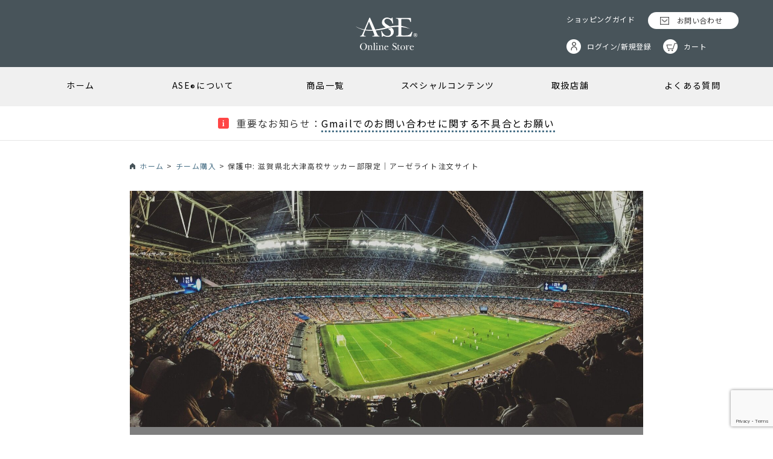

--- FILE ---
content_type: text/html; charset=UTF-8
request_url: https://ase-onlinestore.com/password/kitaotsu_soccer/
body_size: 12338
content:
<!doctype html>
<html lang="ja" class="no-js">

<head>
<!-- Google Tag Manager -->
<script>(function(w,d,s,l,i){w[l]=w[l]||[];w[l].push({'gtm.start':
new Date().getTime(),event:'gtm.js'});var f=d.getElementsByTagName(s)[0],
j=d.createElement(s),dl=l!='dataLayer'?'&l='+l:'';j.async=true;j.src=
'https://www.googletagmanager.com/gtm.js?id='+i+dl;f.parentNode.insertBefore(j,f);
})(window,document,'script','dataLayer','GTM-P6F6NWG');</script>
<!-- End Google Tag Manager -->

<script src="https://ase-onlinestore.com/cms/wp-content/themes/ase/js/PrefetchLoader.js" async onload="
(function () {
    var prefetch = new PrefetchSequence(
        [
            {
                urls: [
                    '//unpkg.com/aos@2.3.1/dist/aos.css',
                ],
                default_resource: 'style',
                using_defer_css_load: true // deferで読み込む
            },
        ]
    );
    prefetch.allAsync();
}());"></script>

<noscript><link href="https://unpkg.com/aos@2.3.1/dist/aos.css" rel="stylesheet"></noscript>
<script defer src="https://unpkg.com/aos@2.3.1/dist/aos.js"></script>

<meta charset="UTF-8">

<title>  滋賀県北大津高校サッカー部限定｜アーゼライト注文サイト : ASE Online Store | アーゼオンラインストア</title>

<link rel="apple-touch-icon" sizes="57x57" href="https://ase-onlinestore.com/cms/wp-content/themes/ase/img/icons/apple-icon-57x57.png">
<link rel="apple-touch-icon" sizes="60x60" href="https://ase-onlinestore.com/cms/wp-content/themes/ase/img/icons/apple-icon-60x60.png">
<link rel="apple-touch-icon" sizes="72x72" href="https://ase-onlinestore.com/cms/wp-content/themes/ase/img/icons/apple-icon-72x72.png">
<link rel="apple-touch-icon" sizes="76x76" href="https://ase-onlinestore.com/cms/wp-content/themes/ase/img/icons/apple-icon-76x76.png">
<link rel="apple-touch-icon" sizes="114x114" href="https://ase-onlinestore.com/cms/wp-content/themes/ase/img/icons/apple-icon-114x114.png">
<link rel="apple-touch-icon" sizes="120x120" href="https://ase-onlinestore.com/cms/wp-content/themes/ase/img/icons/apple-icon-120x120.png">
<link rel="apple-touch-icon" sizes="144x144" href="https://ase-onlinestore.com/cms/wp-content/themes/ase/img/icons/apple-icon-144x144.png">
<link rel="apple-touch-icon" sizes="152x152" href="https://ase-onlinestore.com/cms/wp-content/themes/ase/img/icons/apple-icon-152x152.png">
<link rel="apple-touch-icon" sizes="180x180" href="https://ase-onlinestore.com/cms/wp-content/themes/ase/img/icons/apple-icon-180x180.png">
<link rel="icon" type="image/png" sizes="192x192"  href="https://ase-onlinestore.com/cms/wp-content/themes/ase/img/icons/android-icon-192x192.png">
<link rel="icon" type="image/png" sizes="32x32" href="https://ase-onlinestore.com/cms/wp-content/themes/ase/img/icons/favicon-32x32.png">
<link rel="icon" type="image/png" sizes="96x96" href="https://ase-onlinestore.com/cms/wp-content/themes/ase/img/icons/favicon-96x96.png">
<link rel="icon" type="image/png" sizes="16x16" href="https://ase-onlinestore.com/cms/wp-content/themes/ase/img/icons/favicon-16x16.png">
<link rel="manifest" href="https://ase-onlinestore.com/cms/wp-content/themes/ase/img/icons/manifest.json">

<meta name="msapplication-TileColor" content="#ffffff">
<meta name="msapplication-TileImage" content="/ms-icon-144x144.png">
<meta name="theme-color" content="#ffffff">
<meta name="viewport" content="width=device-width, initial-scale=1.0">
<meta name="description" content="【アーゼライト・アーゼベーシック・アーゼタブレット】ASE®️（アーゼ）サプリメント公式通販サイトです。「自分らしらが未来をかえる」をコンセプトに世界に挑戦するJAPANブランドです。">

<meta name="referrer" content="unsafe-url">

<link rel="preconnect" href="https://fonts.googleapis.com">
<link rel="preconnect" href="https://fonts.gstatic.com" crossorigin>
<link rel="preload" href="https://fonts.googleapis.com/css2?family=Baskervville&family=Noto+Sans+JP:wght@400..700&family=Noto+Serif+JP:wght@400..700&display=swap" as="style" fetchpriority="high">
<link rel="stylesheet" href="https://fonts.googleapis.com/css2?family=Baskervville&family=Noto+Sans+JP:wght@400..700&family=Noto+Serif+JP:wght@400..700&display=swap" media="print" onload='this.media="all"'>
<meta name='robots' content='max-image-preview:large' />
<link rel="alternate" title="oEmbed (JSON)" type="application/json+oembed" href="https://ase-onlinestore.com/wp-json/oembed/1.0/embed?url=https%3A%2F%2Fase-onlinestore.com%2Fpassword%2Fkitaotsu_soccer%2F" />
<link rel="alternate" title="oEmbed (XML)" type="text/xml+oembed" href="https://ase-onlinestore.com/wp-json/oembed/1.0/embed?url=https%3A%2F%2Fase-onlinestore.com%2Fpassword%2Fkitaotsu_soccer%2F&#038;format=xml" />
<style id='wp-img-auto-sizes-contain-inline-css' type='text/css'>
img:is([sizes=auto i],[sizes^="auto," i]){contain-intrinsic-size:3000px 1500px}
/*# sourceURL=wp-img-auto-sizes-contain-inline-css */
</style>
<link rel='stylesheet' id='post-views-counter-frontend-css' href='https://ase-onlinestore.com/cms/wp-content/plugins/post-views-counter/css/frontend.css?ver=1.6.1' media='all' />
<style id='wp-emoji-styles-inline-css' type='text/css'>

	img.wp-smiley, img.emoji {
		display: inline !important;
		border: none !important;
		box-shadow: none !important;
		height: 1em !important;
		width: 1em !important;
		margin: 0 0.07em !important;
		vertical-align: -0.1em !important;
		background: none !important;
		padding: 0 !important;
	}
/*# sourceURL=wp-emoji-styles-inline-css */
</style>
<style id='wp-block-library-inline-css' type='text/css'>
:root{--wp-block-synced-color:#7a00df;--wp-block-synced-color--rgb:122,0,223;--wp-bound-block-color:var(--wp-block-synced-color);--wp-editor-canvas-background:#ddd;--wp-admin-theme-color:#007cba;--wp-admin-theme-color--rgb:0,124,186;--wp-admin-theme-color-darker-10:#006ba1;--wp-admin-theme-color-darker-10--rgb:0,107,160.5;--wp-admin-theme-color-darker-20:#005a87;--wp-admin-theme-color-darker-20--rgb:0,90,135;--wp-admin-border-width-focus:2px}@media (min-resolution:192dpi){:root{--wp-admin-border-width-focus:1.5px}}.wp-element-button{cursor:pointer}:root .has-very-light-gray-background-color{background-color:#eee}:root .has-very-dark-gray-background-color{background-color:#313131}:root .has-very-light-gray-color{color:#eee}:root .has-very-dark-gray-color{color:#313131}:root .has-vivid-green-cyan-to-vivid-cyan-blue-gradient-background{background:linear-gradient(135deg,#00d084,#0693e3)}:root .has-purple-crush-gradient-background{background:linear-gradient(135deg,#34e2e4,#4721fb 50%,#ab1dfe)}:root .has-hazy-dawn-gradient-background{background:linear-gradient(135deg,#faaca8,#dad0ec)}:root .has-subdued-olive-gradient-background{background:linear-gradient(135deg,#fafae1,#67a671)}:root .has-atomic-cream-gradient-background{background:linear-gradient(135deg,#fdd79a,#004a59)}:root .has-nightshade-gradient-background{background:linear-gradient(135deg,#330968,#31cdcf)}:root .has-midnight-gradient-background{background:linear-gradient(135deg,#020381,#2874fc)}:root{--wp--preset--font-size--normal:16px;--wp--preset--font-size--huge:42px}.has-regular-font-size{font-size:1em}.has-larger-font-size{font-size:2.625em}.has-normal-font-size{font-size:var(--wp--preset--font-size--normal)}.has-huge-font-size{font-size:var(--wp--preset--font-size--huge)}.has-text-align-center{text-align:center}.has-text-align-left{text-align:left}.has-text-align-right{text-align:right}.has-fit-text{white-space:nowrap!important}#end-resizable-editor-section{display:none}.aligncenter{clear:both}.items-justified-left{justify-content:flex-start}.items-justified-center{justify-content:center}.items-justified-right{justify-content:flex-end}.items-justified-space-between{justify-content:space-between}.screen-reader-text{border:0;clip-path:inset(50%);height:1px;margin:-1px;overflow:hidden;padding:0;position:absolute;width:1px;word-wrap:normal!important}.screen-reader-text:focus{background-color:#ddd;clip-path:none;color:#444;display:block;font-size:1em;height:auto;left:5px;line-height:normal;padding:15px 23px 14px;text-decoration:none;top:5px;width:auto;z-index:100000}html :where(.has-border-color){border-style:solid}html :where([style*=border-top-color]){border-top-style:solid}html :where([style*=border-right-color]){border-right-style:solid}html :where([style*=border-bottom-color]){border-bottom-style:solid}html :where([style*=border-left-color]){border-left-style:solid}html :where([style*=border-width]){border-style:solid}html :where([style*=border-top-width]){border-top-style:solid}html :where([style*=border-right-width]){border-right-style:solid}html :where([style*=border-bottom-width]){border-bottom-style:solid}html :where([style*=border-left-width]){border-left-style:solid}html :where(img[class*=wp-image-]){height:auto;max-width:100%}:where(figure){margin:0 0 1em}html :where(.is-position-sticky){--wp-admin--admin-bar--position-offset:var(--wp-admin--admin-bar--height,0px)}@media screen and (max-width:600px){html :where(.is-position-sticky){--wp-admin--admin-bar--position-offset:0px}}

/*# sourceURL=wp-block-library-inline-css */
</style><style id='global-styles-inline-css' type='text/css'>
:root{--wp--preset--aspect-ratio--square: 1;--wp--preset--aspect-ratio--4-3: 4/3;--wp--preset--aspect-ratio--3-4: 3/4;--wp--preset--aspect-ratio--3-2: 3/2;--wp--preset--aspect-ratio--2-3: 2/3;--wp--preset--aspect-ratio--16-9: 16/9;--wp--preset--aspect-ratio--9-16: 9/16;--wp--preset--color--black: #000000;--wp--preset--color--cyan-bluish-gray: #abb8c3;--wp--preset--color--white: #ffffff;--wp--preset--color--pale-pink: #f78da7;--wp--preset--color--vivid-red: #cf2e2e;--wp--preset--color--luminous-vivid-orange: #ff6900;--wp--preset--color--luminous-vivid-amber: #fcb900;--wp--preset--color--light-green-cyan: #7bdcb5;--wp--preset--color--vivid-green-cyan: #00d084;--wp--preset--color--pale-cyan-blue: #8ed1fc;--wp--preset--color--vivid-cyan-blue: #0693e3;--wp--preset--color--vivid-purple: #9b51e0;--wp--preset--gradient--vivid-cyan-blue-to-vivid-purple: linear-gradient(135deg,rgb(6,147,227) 0%,rgb(155,81,224) 100%);--wp--preset--gradient--light-green-cyan-to-vivid-green-cyan: linear-gradient(135deg,rgb(122,220,180) 0%,rgb(0,208,130) 100%);--wp--preset--gradient--luminous-vivid-amber-to-luminous-vivid-orange: linear-gradient(135deg,rgb(252,185,0) 0%,rgb(255,105,0) 100%);--wp--preset--gradient--luminous-vivid-orange-to-vivid-red: linear-gradient(135deg,rgb(255,105,0) 0%,rgb(207,46,46) 100%);--wp--preset--gradient--very-light-gray-to-cyan-bluish-gray: linear-gradient(135deg,rgb(238,238,238) 0%,rgb(169,184,195) 100%);--wp--preset--gradient--cool-to-warm-spectrum: linear-gradient(135deg,rgb(74,234,220) 0%,rgb(151,120,209) 20%,rgb(207,42,186) 40%,rgb(238,44,130) 60%,rgb(251,105,98) 80%,rgb(254,248,76) 100%);--wp--preset--gradient--blush-light-purple: linear-gradient(135deg,rgb(255,206,236) 0%,rgb(152,150,240) 100%);--wp--preset--gradient--blush-bordeaux: linear-gradient(135deg,rgb(254,205,165) 0%,rgb(254,45,45) 50%,rgb(107,0,62) 100%);--wp--preset--gradient--luminous-dusk: linear-gradient(135deg,rgb(255,203,112) 0%,rgb(199,81,192) 50%,rgb(65,88,208) 100%);--wp--preset--gradient--pale-ocean: linear-gradient(135deg,rgb(255,245,203) 0%,rgb(182,227,212) 50%,rgb(51,167,181) 100%);--wp--preset--gradient--electric-grass: linear-gradient(135deg,rgb(202,248,128) 0%,rgb(113,206,126) 100%);--wp--preset--gradient--midnight: linear-gradient(135deg,rgb(2,3,129) 0%,rgb(40,116,252) 100%);--wp--preset--font-size--small: 13px;--wp--preset--font-size--medium: 20px;--wp--preset--font-size--large: 36px;--wp--preset--font-size--x-large: 42px;--wp--preset--spacing--20: 0.44rem;--wp--preset--spacing--30: 0.67rem;--wp--preset--spacing--40: 1rem;--wp--preset--spacing--50: 1.5rem;--wp--preset--spacing--60: 2.25rem;--wp--preset--spacing--70: 3.38rem;--wp--preset--spacing--80: 5.06rem;--wp--preset--shadow--natural: 6px 6px 9px rgba(0, 0, 0, 0.2);--wp--preset--shadow--deep: 12px 12px 50px rgba(0, 0, 0, 0.4);--wp--preset--shadow--sharp: 6px 6px 0px rgba(0, 0, 0, 0.2);--wp--preset--shadow--outlined: 6px 6px 0px -3px rgb(255, 255, 255), 6px 6px rgb(0, 0, 0);--wp--preset--shadow--crisp: 6px 6px 0px rgb(0, 0, 0);}:where(.is-layout-flex){gap: 0.5em;}:where(.is-layout-grid){gap: 0.5em;}body .is-layout-flex{display: flex;}.is-layout-flex{flex-wrap: wrap;align-items: center;}.is-layout-flex > :is(*, div){margin: 0;}body .is-layout-grid{display: grid;}.is-layout-grid > :is(*, div){margin: 0;}:where(.wp-block-columns.is-layout-flex){gap: 2em;}:where(.wp-block-columns.is-layout-grid){gap: 2em;}:where(.wp-block-post-template.is-layout-flex){gap: 1.25em;}:where(.wp-block-post-template.is-layout-grid){gap: 1.25em;}.has-black-color{color: var(--wp--preset--color--black) !important;}.has-cyan-bluish-gray-color{color: var(--wp--preset--color--cyan-bluish-gray) !important;}.has-white-color{color: var(--wp--preset--color--white) !important;}.has-pale-pink-color{color: var(--wp--preset--color--pale-pink) !important;}.has-vivid-red-color{color: var(--wp--preset--color--vivid-red) !important;}.has-luminous-vivid-orange-color{color: var(--wp--preset--color--luminous-vivid-orange) !important;}.has-luminous-vivid-amber-color{color: var(--wp--preset--color--luminous-vivid-amber) !important;}.has-light-green-cyan-color{color: var(--wp--preset--color--light-green-cyan) !important;}.has-vivid-green-cyan-color{color: var(--wp--preset--color--vivid-green-cyan) !important;}.has-pale-cyan-blue-color{color: var(--wp--preset--color--pale-cyan-blue) !important;}.has-vivid-cyan-blue-color{color: var(--wp--preset--color--vivid-cyan-blue) !important;}.has-vivid-purple-color{color: var(--wp--preset--color--vivid-purple) !important;}.has-black-background-color{background-color: var(--wp--preset--color--black) !important;}.has-cyan-bluish-gray-background-color{background-color: var(--wp--preset--color--cyan-bluish-gray) !important;}.has-white-background-color{background-color: var(--wp--preset--color--white) !important;}.has-pale-pink-background-color{background-color: var(--wp--preset--color--pale-pink) !important;}.has-vivid-red-background-color{background-color: var(--wp--preset--color--vivid-red) !important;}.has-luminous-vivid-orange-background-color{background-color: var(--wp--preset--color--luminous-vivid-orange) !important;}.has-luminous-vivid-amber-background-color{background-color: var(--wp--preset--color--luminous-vivid-amber) !important;}.has-light-green-cyan-background-color{background-color: var(--wp--preset--color--light-green-cyan) !important;}.has-vivid-green-cyan-background-color{background-color: var(--wp--preset--color--vivid-green-cyan) !important;}.has-pale-cyan-blue-background-color{background-color: var(--wp--preset--color--pale-cyan-blue) !important;}.has-vivid-cyan-blue-background-color{background-color: var(--wp--preset--color--vivid-cyan-blue) !important;}.has-vivid-purple-background-color{background-color: var(--wp--preset--color--vivid-purple) !important;}.has-black-border-color{border-color: var(--wp--preset--color--black) !important;}.has-cyan-bluish-gray-border-color{border-color: var(--wp--preset--color--cyan-bluish-gray) !important;}.has-white-border-color{border-color: var(--wp--preset--color--white) !important;}.has-pale-pink-border-color{border-color: var(--wp--preset--color--pale-pink) !important;}.has-vivid-red-border-color{border-color: var(--wp--preset--color--vivid-red) !important;}.has-luminous-vivid-orange-border-color{border-color: var(--wp--preset--color--luminous-vivid-orange) !important;}.has-luminous-vivid-amber-border-color{border-color: var(--wp--preset--color--luminous-vivid-amber) !important;}.has-light-green-cyan-border-color{border-color: var(--wp--preset--color--light-green-cyan) !important;}.has-vivid-green-cyan-border-color{border-color: var(--wp--preset--color--vivid-green-cyan) !important;}.has-pale-cyan-blue-border-color{border-color: var(--wp--preset--color--pale-cyan-blue) !important;}.has-vivid-cyan-blue-border-color{border-color: var(--wp--preset--color--vivid-cyan-blue) !important;}.has-vivid-purple-border-color{border-color: var(--wp--preset--color--vivid-purple) !important;}.has-vivid-cyan-blue-to-vivid-purple-gradient-background{background: var(--wp--preset--gradient--vivid-cyan-blue-to-vivid-purple) !important;}.has-light-green-cyan-to-vivid-green-cyan-gradient-background{background: var(--wp--preset--gradient--light-green-cyan-to-vivid-green-cyan) !important;}.has-luminous-vivid-amber-to-luminous-vivid-orange-gradient-background{background: var(--wp--preset--gradient--luminous-vivid-amber-to-luminous-vivid-orange) !important;}.has-luminous-vivid-orange-to-vivid-red-gradient-background{background: var(--wp--preset--gradient--luminous-vivid-orange-to-vivid-red) !important;}.has-very-light-gray-to-cyan-bluish-gray-gradient-background{background: var(--wp--preset--gradient--very-light-gray-to-cyan-bluish-gray) !important;}.has-cool-to-warm-spectrum-gradient-background{background: var(--wp--preset--gradient--cool-to-warm-spectrum) !important;}.has-blush-light-purple-gradient-background{background: var(--wp--preset--gradient--blush-light-purple) !important;}.has-blush-bordeaux-gradient-background{background: var(--wp--preset--gradient--blush-bordeaux) !important;}.has-luminous-dusk-gradient-background{background: var(--wp--preset--gradient--luminous-dusk) !important;}.has-pale-ocean-gradient-background{background: var(--wp--preset--gradient--pale-ocean) !important;}.has-electric-grass-gradient-background{background: var(--wp--preset--gradient--electric-grass) !important;}.has-midnight-gradient-background{background: var(--wp--preset--gradient--midnight) !important;}.has-small-font-size{font-size: var(--wp--preset--font-size--small) !important;}.has-medium-font-size{font-size: var(--wp--preset--font-size--medium) !important;}.has-large-font-size{font-size: var(--wp--preset--font-size--large) !important;}.has-x-large-font-size{font-size: var(--wp--preset--font-size--x-large) !important;}
/*# sourceURL=global-styles-inline-css */
</style>

<style id='classic-theme-styles-inline-css' type='text/css'>
/*! This file is auto-generated */
.wp-block-button__link{color:#fff;background-color:#32373c;border-radius:9999px;box-shadow:none;text-decoration:none;padding:calc(.667em + 2px) calc(1.333em + 2px);font-size:1.125em}.wp-block-file__button{background:#32373c;color:#fff;text-decoration:none}
/*# sourceURL=/wp-includes/css/classic-themes.min.css */
</style>
<link rel='stylesheet' id='spider-css' href='https://ase-onlinestore.com/cms/wp-content/plugins/snow-monkey-blocks/dist/packages/spider/dist/css/spider.css?ver=1766647404' media='all' />
<link rel='stylesheet' id='snow-monkey-blocks-css' href='https://ase-onlinestore.com/cms/wp-content/plugins/snow-monkey-blocks/dist/css/blocks.css?ver=1766647404' media='all' />
<link rel='stylesheet' id='sass-basis-css' href='https://ase-onlinestore.com/cms/wp-content/plugins/snow-monkey-blocks/dist/css/fallback.css?ver=1766647404' media='all' />
<link rel='stylesheet' id='snow-monkey-blocks/nopro-css' href='https://ase-onlinestore.com/cms/wp-content/plugins/snow-monkey-blocks/dist/css/nopro.css?ver=1766647404' media='all' />
<link rel='stylesheet' id='snow-monkey-blocks-spider-slider-style-css' href='https://ase-onlinestore.com/cms/wp-content/plugins/snow-monkey-blocks/dist/blocks/spider-slider/style-index.css?ver=1766647404' media='all' />
<link rel='stylesheet' id='contact-form-7-css' href='https://ase-onlinestore.com/cms/wp-content/plugins/contact-form-7/includes/css/styles.css?ver=6.1.4' media='all' />
<link rel='stylesheet' id='xo-event-calendar-event-calendar-css' href='https://ase-onlinestore.com/cms/wp-content/plugins/xo-event-calendar/build/event-calendar/style-index.css?ver=3.2.10' media='all' />
<link rel='stylesheet' id='normalize-css' href='https://ase-onlinestore.com/cms/wp-content/themes/ase/normalize.min.css?ver=1.0' media='all' />
<link rel='stylesheet' id='html5blank-css' href='https://ase-onlinestore.com/cms/wp-content/themes/ase/style.css?ver=1.0' media='all' />
<link rel='stylesheet' id='ase-css' href='https://ase-onlinestore.com/cms/wp-content/themes/ase/css/style.css?ver=6.9' media='all' />
<link rel='stylesheet' id='flexslider-css-css' href='https://ase-onlinestore.com/cms/wp-content/themes/ase/css/flexslider.css?ver=6.9' media='all' />
<link rel="https://api.w.org/" href="https://ase-onlinestore.com/wp-json/" /><link rel="alternate" title="JSON" type="application/json" href="https://ase-onlinestore.com/wp-json/wp/v2/password/4703" />
<meta property="og:title" content="滋賀県北大津高校サッカー部限定｜アーゼライト注文サイト">
<meta property="og:description" content="この投稿はパスワードで保護されているため抜粋文はありません。">
<meta property="og:type" content="article">
<meta property="og:url" content="https://ase-onlinestore.com/password/kitaotsu_soccer/">
<meta property="og:image" content="https://ase-onlinestore.com/cms/wp-content/uploads/2022/03/audience-g7176931e4_1920.jpg">
<meta property="og:image:width" content="600">
<meta property="og:site_name" content="ASE Online Store | アーゼオンラインストア">
<meta name="twitter:card" content="summary_large_image">
<meta name="twitter:site" content="@ASE_JP">
<meta property="og:locale" content="ja_JP">
<meta property="fb:app_id" content="1940773712635953">
<meta name="thumbnail" content="https://ase-onlinestore.com/cms/wp-content/uploads/2022/03/audience-g7176931e4_1920.jpg" />		<style type="text/css" id="wp-custom-css">
			.wpcf7 form .wpcf7-response-output {
	margin:1em 0;
}

.single .cartbtn02 a,
.single .redbtn a{
  background: #85c333;
  display: inline-block;
  color: #fff;
  font-size: 1.4rem;
  width: 190px;
  height: 50px;
  line-height: 50px;
  text-align: center;
  border-radius: 25px;
	border-bottom: none;
}
.single .redbtn a {
	background: #9f0f0f;
}
.mv {
	background-position: center bottom
}		</style>
		
</head>
<body class="wp-singular password-template-default single single-password postid-4703 wp-theme-ase kitaotsu_soccer">
<!-- Google Tag Manager (noscript) -->
<noscript><iframe src="https://www.googletagmanager.com/ns.html?id=GTM-P6F6NWG"
height="0" width="0" style="display:none;visibility:hidden"></iframe></noscript>
<!-- End Google Tag Manager (noscript) -->

<!-- header -->
<header class="header clear" role="banner">
    <div class="logo-area">
        <div class="wrapper">
            <!-- logo -->
            <div class="logo">
                            <div class="h1"><a href="https://ase-onlinestore.com/"><img src="https://ase-onlinestore.com/cms/wp-content/themes/ase/img/logo.svg" alt="ASE Online Store" class="logo"></a></div>
                        </div>
            <div class="header-navi">
                <ul>
                    <li><a href="https://ase-onlinestore.com/guide">ショッピングガイド</a></li>
                    <li><a href="https://cart.ase-onlinestore.com/contact/index">お問い合わせ</a></li>
                    <li><a href="https://cart.ase-onlinestore.com/so/account/users/sign_in">ログイン/新規登録</a></li>
                    <li><a href="https://cart.ase-onlinestore.com/so/">カート</a></li>
                </ul>
            </div>
            <!-- /logo -->
        </div><!-- /wrapper -->
    </div><!-- /logo-area -->
    <div class="navi-area">
        <nav class="nav wrapper" role="navigation"><ul><li id="menu-item-34" class="menu-item menu-item-type-post_type menu-item-object-page menu-item-home menu-item-34"><a href="https://ase-onlinestore.com/">ホーム</a></li>
<li id="menu-item-35" class="menu-item menu-item-type-post_type menu-item-object-page menu-item-35"><a href="https://ase-onlinestore.com/about/">ASE<span class="sub">®</span>について</a></li>
<li id="menu-item-36" class="menu-item menu-item-type-post_type menu-item-object-page menu-item-has-children menu-item-36"><a href="https://ase-onlinestore.com/product-list/">商品一覧</a>
<ul class="sub-menu">
	<li id="menu-item-3053" class="menu-item menu-item-type-post_type menu-item-object-page menu-item-3053"><a href="https://ase-onlinestore.com/product-list/">商品一覧</a></li>
	<li id="menu-item-346" class="menu-item menu-item-type-custom menu-item-object-custom menu-item-346"><a href="https://ase-onlinestore.com/products-list/asetablet-1box/">&#8211; ASE Tablet</a></li>
	<li id="menu-item-347" class="menu-item menu-item-type-custom menu-item-object-custom menu-item-347"><a href="https://ase-onlinestore.com/products-list/supplement-aselight-3packs/">&#8211; ASE Light</a></li>
	<li id="menu-item-348" class="menu-item menu-item-type-custom menu-item-object-custom menu-item-348"><a href="https://ase-onlinestore.com/products-list/supplement-asebasic-1bottle/">&#8211; ASE Basic</a></li>
</ul>
</li>
<li id="menu-item-349" class="menu-item menu-item-type-custom menu-item-object-custom menu-item-has-children menu-item-349"><a href="#">スペシャルコンテンツ</a>
<ul class="sub-menu">
	<li id="menu-item-350" class="menu-item menu-item-type-taxonomy menu-item-object-category menu-item-350"><a href="https://ase-onlinestore.com/category/news/">ニュース・お知らせ</a></li>
	<li id="menu-item-351" class="menu-item menu-item-type-taxonomy menu-item-object-category menu-item-351"><a href="https://ase-onlinestore.com/category/enzyme-articl/">酵素記事</a></li>
	<li id="menu-item-5097" class="menu-item menu-item-type-taxonomy menu-item-object-category menu-item-5097"><a href="https://ase-onlinestore.com/category/supported-players/">サポート選手情報</a></li>
	<li id="menu-item-353" class="menu-item menu-item-type-post_type menu-item-object-page menu-item-353"><a href="https://ase-onlinestore.com/sns/">ソーシャルメディア一覧</a></li>
</ul>
</li>
<li id="menu-item-354" class="menu-item menu-item-type-post_type menu-item-object-page menu-item-354"><a href="https://ase-onlinestore.com/shop/">取扱店舗</a></li>
<li id="menu-item-355" class="menu-item menu-item-type-post_type menu-item-object-page menu-item-355"><a href="https://ase-onlinestore.com/faq-list/">よくある質問</a></li>
</ul></nav>
    </div>
    <div class="pickup-area">
        <!-- pickup -->
        <div class="pickup wrapper">
                    <p><span>重要なお知らせ：</span><a href="https://ase-onlinestore.com/news/info/gmail-problem-20260113/">Gmailでのお問い合わせに関する不具合とお願い</a>
            </p>
                </div> <!-- /pickup -->
    </div> <!-- /pickup-area -->
    <div class="sp-btn">
        <div id="js-toggle">
            <span id="js-toggle-icon"></span>
            <span class="menu">MENU</span>
        </div>
    </div>
    <div id="js-menu-sp">
        <div class="inner">
            <a href="https://ase-onlinestore.com" class="sp-menu-logo">
                <img src="https://ase-onlinestore.com/cms/wp-content/themes/ase/img/logo.svg" alt="ASE Online Store">
            </a>
            <div class="header-navi">
                <ul>
                    <li><a href="https://ase-onlinestore.com/guide">ショッピングガイド</a></li>
                    <li><a href="https://cart.ase-onlinestore.com/contact/index">お問い合わせ</a></li>
                    <li><a href="https://cart.ase-onlinestore.com/so/account/users/sign_in">ログイン/新規登録</a></li>
                    <li><a href="https://cart.ase-onlinestore.com/so/">カート</a></li>
                </ul>
            </div>
            <ul id="menu-gnavi-1" class="menu"><li class="menu-item menu-item-type-post_type menu-item-object-page menu-item-home menu-item-34"><a href="https://ase-onlinestore.com/">ホーム</a></li>
<li class="menu-item menu-item-type-post_type menu-item-object-page menu-item-35"><a href="https://ase-onlinestore.com/about/">ASE<span class="sub">®</span>について</a></li>
<li class="menu-item menu-item-type-post_type menu-item-object-page menu-item-has-children menu-item-36"><a href="https://ase-onlinestore.com/product-list/">商品一覧</a>
<ul class="sub-menu">
	<li class="menu-item menu-item-type-post_type menu-item-object-page menu-item-3053"><a href="https://ase-onlinestore.com/product-list/">商品一覧</a></li>
	<li class="menu-item menu-item-type-custom menu-item-object-custom menu-item-346"><a href="https://ase-onlinestore.com/products-list/asetablet-1box/">&#8211; ASE Tablet</a></li>
	<li class="menu-item menu-item-type-custom menu-item-object-custom menu-item-347"><a href="https://ase-onlinestore.com/products-list/supplement-aselight-3packs/">&#8211; ASE Light</a></li>
	<li class="menu-item menu-item-type-custom menu-item-object-custom menu-item-348"><a href="https://ase-onlinestore.com/products-list/supplement-asebasic-1bottle/">&#8211; ASE Basic</a></li>
</ul>
</li>
<li class="menu-item menu-item-type-custom menu-item-object-custom menu-item-has-children menu-item-349"><a href="#">スペシャルコンテンツ</a>
<ul class="sub-menu">
	<li class="menu-item menu-item-type-taxonomy menu-item-object-category menu-item-350"><a href="https://ase-onlinestore.com/category/news/">ニュース・お知らせ</a></li>
	<li class="menu-item menu-item-type-taxonomy menu-item-object-category menu-item-351"><a href="https://ase-onlinestore.com/category/enzyme-articl/">酵素記事</a></li>
	<li class="menu-item menu-item-type-taxonomy menu-item-object-category menu-item-5097"><a href="https://ase-onlinestore.com/category/supported-players/">サポート選手情報</a></li>
	<li class="menu-item menu-item-type-post_type menu-item-object-page menu-item-353"><a href="https://ase-onlinestore.com/sns/">ソーシャルメディア一覧</a></li>
</ul>
</li>
<li class="menu-item menu-item-type-post_type menu-item-object-page menu-item-354"><a href="https://ase-onlinestore.com/shop/">取扱店舗</a></li>
<li class="menu-item menu-item-type-post_type menu-item-object-page menu-item-355"><a href="https://ase-onlinestore.com/faq-list/">よくある質問</a></li>
</ul>        </div>
    </div>
</header>
<div class="breadcrumb-wrap">
    <div class="wrapper">
        <div class="breadcrumbs" typeof="BreadcrumbList" vocab="https://schema.org/">
            <span property="itemListElement" typeof="ListItem"><a property="item" typeof="WebPage" title="Go to ASE Online Store | アーゼオンラインストア." href="https://ase-onlinestore.com" class="home" ><span property="name">ホーム</span></a><meta property="position" content="1"></span> &gt; <span property="itemListElement" typeof="ListItem"><a property="item" typeof="WebPage" title="Go to the チーム購入 privates archives." href="https://ase-onlinestore.com/private/team/" class="taxonomy private" ><span property="name">チーム購入</span></a><meta property="position" content="2"></span> &gt; <span property="itemListElement" typeof="ListItem"><span property="name" class="post post-password current-item">保護中: 滋賀県北大津高校サッカー部限定｜アーゼライト注文サイト</span><meta property="url" content="https://ase-onlinestore.com/password/kitaotsu_soccer/"><meta property="position" content="3"></span>        </div>
    </div>
</div>
<!-- /header -->

<main role="main">
    <!-- section -->
    <section>
        <div class="wrapper">

            
                    <!-- article -->
                    <article id="post-4703" class="post-4703 password type-password status-publish post-password-required hentry private-team">
                        <div class="thumbnail-area">
                            <!-- post thumbnail -->
                            
                                <img src="https://ase-onlinestore.com/cms/wp-content/uploads/2022/03/audience-g7176931e4_1920.jpg" class="attachment-post-thumbnail size-post-thumbnail wp-post-image" alt="" decoding="async" fetchpriority="high" srcset="https://ase-onlinestore.com/cms/wp-content/uploads/2022/03/audience-g7176931e4_1920.jpg 1920w, https://ase-onlinestore.com/cms/wp-content/uploads/2022/03/audience-g7176931e4_1920-250x115.jpg 250w, https://ase-onlinestore.com/cms/wp-content/uploads/2022/03/audience-g7176931e4_1920-700x322.jpg 700w, https://ase-onlinestore.com/cms/wp-content/uploads/2022/03/audience-g7176931e4_1920-768x354.jpg 768w, https://ase-onlinestore.com/cms/wp-content/uploads/2022/03/audience-g7176931e4_1920-1536x707.jpg 1536w, https://ase-onlinestore.com/cms/wp-content/uploads/2022/03/audience-g7176931e4_1920-120x55.jpg 120w, https://ase-onlinestore.com/cms/wp-content/uploads/2022/03/audience-g7176931e4_1920-850x391.jpg 850w" sizes="(max-width: 1920px) 100vw, 1920px" />                                                        <!-- /post thumbnail -->
                            <div class="title-area">
                                <!-- post title -->
                                <h1>保護中: 滋賀県北大津高校サッカー部限定｜アーゼライト注文サイト</h1>
                                <span class="date">2022.03.17</span>
                                <!-- /post title -->
                            </div>
                        </div>


                        <div class="blockeditor">
                            <form action="https://ase-onlinestore.com/cms/login_33810?action=postpass" class="post-password-form" method="post"><input type="hidden" name="redirect_to" value="https://ase-onlinestore.com/password/kitaotsu_soccer/" /></p>
<p>このコンテンツはパスワードで保護されています。閲覧するには以下にパスワードを入力してください。</p>
<p><label for="pwbox-4703">パスワード: <input name="post_password" id="pwbox-4703" type="password" spellcheck="false" required size="20" /></label> <input type="submit" name="Submit" value="確定" /></p>
</form>
                        </div>
                    </article>
                    <!-- /article -->

                    <div class="sns-btn">
                                                <ul>
                            <li><a href="https://twitter.com/intent/tweet?text=保護中: 滋賀県北大津高校サッカー部限定｜アーゼライト注文サイト&url=https://ase-onlinestore.com/password/kitaotsu_soccer" rel=”nofollow” onClick="window.open(encodeURI(decodeURI(this.href)),'twwindow','width=550, height=450, personalbar=0, toolbar=0, scrollbars=1'); return false;" target="_blank"><img src="https://ase-onlinestore.com/cms/wp-content/themes/ase/img/single-twitter.png" srcset="https://ase-onlinestore.com/cms/wp-content/themes/ase/img/single-twitter.png 1x,https://ase-onlinestore.com/cms/wp-content/themes/ase/img/single-twitter@2x.png 2x" alt="TWITTER"></a></li>
                            <li><a href="http://www.facebook.com/share.php?u=https://ase-onlinestore.com/password/kitaotsu_soccer" target="_blank"><img src="https://ase-onlinestore.com/cms/wp-content/themes/ase/img/single-fb.png" srcset="https://ase-onlinestore.com/cms/wp-content/themes/ase/img/single-fb.png 1x,https://ase-onlinestore.com/cms/wp-content/themes/ase/img/single-fb@2x.png 2x" alt="Facebook"></a></li>
                            <li><a href="https://social-plugins.line.me/lineit/share?url=https://ase-onlinestore.com/password/kitaotsu_soccer" target="_blank"><img src="https://ase-onlinestore.com/cms/wp-content/themes/ase/img/single-line.png" srcset="https://ase-onlinestore.com/cms/wp-content/themes/ase/img/single-line.png 1x,https://ase-onlinestore.com/cms/wp-content/themes/ase/img/single-line@2x.png 2x" alt="LINE"></a></li>
                        </ul>

                    </div>
                
                    </div>

    </section>
    <!-- /section -->
</main>


    <style>
        .single .blockeditor a.wp-block-button__link {
            color: #fff;
            border-bottom: 0px solid transparent;
        }

        .profile {
            display: none;
        }

        .sns-btn {
            display: none;
        }

        aside.relatedposts {
            display: none;
        }
    </style>


<!-- footer -->
<footer class="footer " role="contentinfo">
        <div class="common-banner" style="padding: 0 20px;">
                        <a href="https://ase-onlinestore.com/manual/line-officialaccount/" class="banner-sp">
          <img width="400" height="267" src="https://ase-onlinestore.com/cms/wp-content/uploads/2021/05/bnr-line_2021.3.18_sp-400x267-1.png" class="attachment-common-banner size-common-banner" alt="" decoding="async" loading="lazy" srcset="https://ase-onlinestore.com/cms/wp-content/uploads/2021/05/bnr-line_2021.3.18_sp-400x267-1.png 400w, https://ase-onlinestore.com/cms/wp-content/uploads/2021/05/bnr-line_2021.3.18_sp-400x267-1-250x167.png 250w, https://ase-onlinestore.com/cms/wp-content/uploads/2021/05/bnr-line_2021.3.18_sp-400x267-1-120x80.png 120w" sizes="auto, (max-width: 400px) 100vw, 400px" />        </a>
                <a href="https://ase-onlinestore.com/manual/line-officialaccount/" class="banner-pc">
          <img width="660" height="159" src="https://ase-onlinestore.com/cms/wp-content/uploads/2021/03/bnr-line_2021.3.18_1536X370-660x159.png" class="attachment-common-banner size-common-banner" alt="" decoding="async" loading="lazy" srcset="https://ase-onlinestore.com/cms/wp-content/uploads/2021/03/bnr-line_2021.3.18_1536X370-660x159.png 660w, https://ase-onlinestore.com/cms/wp-content/uploads/2021/03/bnr-line_2021.3.18_1536X370-250x60.png 250w, https://ase-onlinestore.com/cms/wp-content/uploads/2021/03/bnr-line_2021.3.18_1536X370-700x169.png 700w, https://ase-onlinestore.com/cms/wp-content/uploads/2021/03/bnr-line_2021.3.18_1536X370-768x185.png 768w, https://ase-onlinestore.com/cms/wp-content/uploads/2021/03/bnr-line_2021.3.18_1536X370-120x29.png 120w, https://ase-onlinestore.com/cms/wp-content/uploads/2021/03/bnr-line_2021.3.18_1536X370.png 1536w" sizes="auto, (max-width: 660px) 100vw, 660px" />        </a>
          </div>
  
  <div class="footer-sns">

    <div class="wrapper">
      <ul>
        <li>
          <img src="https://ase-onlinestore.com/cms/wp-content/themes/ase/img/icon-instagram.png" alt="instagram" width="20" height="20">
        </li>
        <li>
          <img src="https://ase-onlinestore.com/cms/wp-content/themes/ase/img/icon-facebook.png" alt="Facebook" width="20" height="20">
        </li>
        <li>
          <img src="https://ase-onlinestore.com/cms/wp-content/themes/ase/img/icon-twitter.png" alt="Twitter" width="20" height="16">
        </li>
      </ul>
      <div class="link"><a href="https://ase-onlinestore.com/sns" class="icon-arrow-after">ソーシャルメディア 一覧を見る</a></div>
    </div>


  </div>

  <div class="footer-info">
    <div class="wrapper">
      <div class="footer-logo">
        <a href="https://ase-onlinestore.com">
          <img src="https://ase-onlinestore.com/cms/wp-content/themes/ase/img/logo.svg" alt="ASE Online Store" class="logo-footer">
        </a>
        <a href="https://cart.ase-onlinestore.com/so/account/users/sign_in">ログイン/新規登録</a>

      </div>
      <div class="footer-navi">
        <div id="nav_menu-2" class="widget_nav_menu"><ul id="menu-footer01" class="menu"><li id="menu-item-420" class="menu-item menu-item-type-post_type menu-item-object-page menu-item-420"><a href="https://ase-onlinestore.com/about/">ASEについて</a></li>
<li id="menu-item-421" class="menu-item menu-item-type-post_type menu-item-object-page menu-item-421"><a href="https://ase-onlinestore.com/shop/">店舗一覧</a></li>
<li id="menu-item-422" class="menu-item menu-item-type-post_type menu-item-object-page menu-item-422"><a href="https://ase-onlinestore.com/faq-list/">よくある質問</a></li>
<li id="menu-item-423" class="menu-item menu-item-type-custom menu-item-object-custom menu-item-423"><a href="https://cart.ase-onlinestore.com/contact/index">お問い合わせ</a></li>
</ul></div>        <div id="nav_menu-3" class="widget_nav_menu"><ul id="menu-footer02" class="menu"><li id="menu-item-424" class="menu-item menu-item-type-post_type menu-item-object-page menu-item-424"><a href="https://ase-onlinestore.com/product-list/">商品一覧</a></li>
<li id="menu-item-425" class="menu-item menu-item-type-custom menu-item-object-custom menu-item-425"><a href="https://ase-onlinestore.com/products-list/asetablet-1box/">ASE Tablet</a></li>
<li id="menu-item-426" class="menu-item menu-item-type-custom menu-item-object-custom menu-item-426"><a href="https://ase-onlinestore.com/products-list/supplement-aselight/">ASE Light</a></li>
<li id="menu-item-427" class="menu-item menu-item-type-custom menu-item-object-custom menu-item-427"><a href="https://ase-onlinestore.com/products-list/supplement-asebasic-1bottle/">ASE Basic</a></li>
</ul></div>        <div id="nav_menu-4" class="widget_nav_menu"><ul id="menu-footer03" class="menu"><li id="menu-item-428" class="menu-item menu-item-type-taxonomy menu-item-object-category menu-item-428"><a href="https://ase-onlinestore.com/category/news/">ニュース/お知らせ一覧</a></li>
<li id="menu-item-429" class="menu-item menu-item-type-taxonomy menu-item-object-category menu-item-429"><a href="https://ase-onlinestore.com/category/enzyme-articl/">酵素記事一覧</a></li>
<li id="menu-item-5098" class="menu-item menu-item-type-taxonomy menu-item-object-category menu-item-5098"><a href="https://ase-onlinestore.com/category/supported-players/">サポート選手情報</a></li>
<li id="menu-item-431" class="menu-item menu-item-type-post_type menu-item-object-page menu-item-431"><a href="https://ase-onlinestore.com/sns/">ソーシャルメディア一覧</a></li>
</ul></div>        <div id="nav_menu-5" class="widget_nav_menu"><ul id="menu-footer04" class="menu"><li id="menu-item-432" class="menu-item menu-item-type-post_type menu-item-object-page menu-item-432"><a href="https://ase-onlinestore.com/guide/">ショッピングガイド</a></li>
<li id="menu-item-433" class="menu-item menu-item-type-post_type menu-item-object-page menu-item-433"><a href="https://ase-onlinestore.com/law/">特定商取引法に基づく表示</a></li>
<li id="menu-item-434" class="menu-item menu-item-type-post_type menu-item-object-page menu-item-privacy-policy menu-item-434"><a rel="privacy-policy" href="https://ase-onlinestore.com/privacy-policy/">プライバシーポリシー</a></li>
<li id="menu-item-435" class="menu-item menu-item-type-post_type menu-item-object-page menu-item-435"><a href="https://ase-onlinestore.com/company/">運営会社/営業日カレンダー</a></li>
</ul></div>      </div>
    </div>
  </div>
  <div class="footer-info">
    <!-- copyright -->
    <p class="copyright">
      &copy; ASE Online Store | アーゼオンラインストア    </p>
    <!-- /copyright -->
  </div>

</footer>
<!-- /footer -->

<script>
window.addEventListener('DOMContentLoaded', function(){
  AOS.init({
    duration: 800,
    delay: 100
  });
});
</script>
<script type="speculationrules">
{"prefetch":[{"source":"document","where":{"and":[{"href_matches":"/*"},{"not":{"href_matches":["/cms/wp-*.php","/cms/wp-admin/*","/cms/wp-content/uploads/*","/cms/wp-content/*","/cms/wp-content/plugins/*","/cms/wp-content/themes/ase/*","/*\\?(.+)"]}},{"not":{"selector_matches":"a[rel~=\"nofollow\"]"}},{"not":{"selector_matches":".no-prefetch, .no-prefetch a"}}]},"eagerness":"conservative"}]}
</script>
<script type="text/javascript" src="https://ase-onlinestore.com/cms/wp-content/themes/ase/js/lib/conditionizr-4.3.0.min.js?ver=4.3.0" id="conditionizr-js"></script>
<script type="text/javascript" src="https://ase-onlinestore.com/cms/wp-content/themes/ase/js/lib/modernizr-2.7.1.min.js?ver=2.7.1" id="modernizr-js"></script>
<script type="text/javascript" src="https://ase-onlinestore.com/cms/wp-content/plugins/snow-monkey-blocks/dist/js/fontawesome-all.js?ver=1766647404" id="fontawesome6-js" defer="defer" data-wp-strategy="defer"></script>
<script type="text/javascript" src="https://ase-onlinestore.com/cms/wp-content/plugins/snow-monkey-blocks/dist/packages/spider/dist/js/spider.js?ver=1766647404" id="spider-js" defer="defer" data-wp-strategy="defer"></script>
<script type="text/javascript" src="https://ase-onlinestore.com/cms/wp-includes/js/dist/hooks.min.js?ver=dd5603f07f9220ed27f1" id="wp-hooks-js"></script>
<script type="text/javascript" src="https://ase-onlinestore.com/cms/wp-includes/js/dist/i18n.min.js?ver=c26c3dc7bed366793375" id="wp-i18n-js"></script>
<script type="text/javascript" id="wp-i18n-js-after">
/* <![CDATA[ */
wp.i18n.setLocaleData( { 'text direction\u0004ltr': [ 'ltr' ] } );
//# sourceURL=wp-i18n-js-after
/* ]]> */
</script>
<script type="text/javascript" src="https://ase-onlinestore.com/cms/wp-content/plugins/contact-form-7/includes/swv/js/index.js?ver=6.1.4" id="swv-js"></script>
<script type="text/javascript" id="contact-form-7-js-translations">
/* <![CDATA[ */
( function( domain, translations ) {
	var localeData = translations.locale_data[ domain ] || translations.locale_data.messages;
	localeData[""].domain = domain;
	wp.i18n.setLocaleData( localeData, domain );
} )( "contact-form-7", {"translation-revision-date":"2025-11-30 08:12:23+0000","generator":"GlotPress\/4.0.3","domain":"messages","locale_data":{"messages":{"":{"domain":"messages","plural-forms":"nplurals=1; plural=0;","lang":"ja_JP"},"This contact form is placed in the wrong place.":["\u3053\u306e\u30b3\u30f3\u30bf\u30af\u30c8\u30d5\u30a9\u30fc\u30e0\u306f\u9593\u9055\u3063\u305f\u4f4d\u7f6e\u306b\u7f6e\u304b\u308c\u3066\u3044\u307e\u3059\u3002"],"Error:":["\u30a8\u30e9\u30fc:"]}},"comment":{"reference":"includes\/js\/index.js"}} );
//# sourceURL=contact-form-7-js-translations
/* ]]> */
</script>
<script type="text/javascript" id="contact-form-7-js-before">
/* <![CDATA[ */
var wpcf7 = {
    "api": {
        "root": "https:\/\/ase-onlinestore.com\/wp-json\/",
        "namespace": "contact-form-7\/v1"
    }
};
//# sourceURL=contact-form-7-js-before
/* ]]> */
</script>
<script type="text/javascript" src="https://ase-onlinestore.com/cms/wp-content/plugins/contact-form-7/includes/js/index.js?ver=6.1.4" id="contact-form-7-js"></script>
<script type="text/javascript" src="https://ase-onlinestore.com/cms/wp-includes/js/jquery/jquery.min.js?ver=3.7.1" id="jquery-core-js"></script>
<script type="text/javascript" src="https://ase-onlinestore.com/cms/wp-includes/js/jquery/jquery-migrate.min.js?ver=3.4.1" id="jquery-migrate-js"></script>
<script type="text/javascript" src="https://ase-onlinestore.com/cms/wp-content/themes/ase/js/scripts.js?ver=1.0.0" id="html5blankscripts-js"></script>
<script type="text/javascript" src="https://ase-onlinestore.com/cms/wp-content/themes/ase/js/ofi.min.js?ver=6.9" id="add_objectfit-js"></script>
<script type="text/javascript" src="https://ase-onlinestore.com/cms/wp-content/themes/ase/js/jquery.flexslider-min.js?ver=6.9" id="add_flexslider-js"></script>
<script type="text/javascript" src="https://www.google.com/recaptcha/api.js?render=6Ld2dyglAAAAAAAg0ct-GcebbgkB_iyb6jm1odI7&amp;ver=3.0" id="google-recaptcha-js"></script>
<script type="text/javascript" src="https://ase-onlinestore.com/cms/wp-includes/js/dist/vendor/wp-polyfill.min.js?ver=3.15.0" id="wp-polyfill-js"></script>
<script type="text/javascript" id="wpcf7-recaptcha-js-before">
/* <![CDATA[ */
var wpcf7_recaptcha = {
    "sitekey": "6Ld2dyglAAAAAAAg0ct-GcebbgkB_iyb6jm1odI7",
    "actions": {
        "homepage": "homepage",
        "contactform": "contactform"
    }
};
//# sourceURL=wpcf7-recaptcha-js-before
/* ]]> */
</script>
<script type="text/javascript" src="https://ase-onlinestore.com/cms/wp-content/plugins/contact-form-7/modules/recaptcha/index.js?ver=6.1.4" id="wpcf7-recaptcha-js"></script>
<script id="wp-emoji-settings" type="application/json">
{"baseUrl":"https://s.w.org/images/core/emoji/17.0.2/72x72/","ext":".png","svgUrl":"https://s.w.org/images/core/emoji/17.0.2/svg/","svgExt":".svg","source":{"concatemoji":"https://ase-onlinestore.com/cms/wp-includes/js/wp-emoji-release.min.js?ver=6.9"}}
</script>
<script type="module">
/* <![CDATA[ */
/*! This file is auto-generated */
const a=JSON.parse(document.getElementById("wp-emoji-settings").textContent),o=(window._wpemojiSettings=a,"wpEmojiSettingsSupports"),s=["flag","emoji"];function i(e){try{var t={supportTests:e,timestamp:(new Date).valueOf()};sessionStorage.setItem(o,JSON.stringify(t))}catch(e){}}function c(e,t,n){e.clearRect(0,0,e.canvas.width,e.canvas.height),e.fillText(t,0,0);t=new Uint32Array(e.getImageData(0,0,e.canvas.width,e.canvas.height).data);e.clearRect(0,0,e.canvas.width,e.canvas.height),e.fillText(n,0,0);const a=new Uint32Array(e.getImageData(0,0,e.canvas.width,e.canvas.height).data);return t.every((e,t)=>e===a[t])}function p(e,t){e.clearRect(0,0,e.canvas.width,e.canvas.height),e.fillText(t,0,0);var n=e.getImageData(16,16,1,1);for(let e=0;e<n.data.length;e++)if(0!==n.data[e])return!1;return!0}function u(e,t,n,a){switch(t){case"flag":return n(e,"\ud83c\udff3\ufe0f\u200d\u26a7\ufe0f","\ud83c\udff3\ufe0f\u200b\u26a7\ufe0f")?!1:!n(e,"\ud83c\udde8\ud83c\uddf6","\ud83c\udde8\u200b\ud83c\uddf6")&&!n(e,"\ud83c\udff4\udb40\udc67\udb40\udc62\udb40\udc65\udb40\udc6e\udb40\udc67\udb40\udc7f","\ud83c\udff4\u200b\udb40\udc67\u200b\udb40\udc62\u200b\udb40\udc65\u200b\udb40\udc6e\u200b\udb40\udc67\u200b\udb40\udc7f");case"emoji":return!a(e,"\ud83e\u1fac8")}return!1}function f(e,t,n,a){let r;const o=(r="undefined"!=typeof WorkerGlobalScope&&self instanceof WorkerGlobalScope?new OffscreenCanvas(300,150):document.createElement("canvas")).getContext("2d",{willReadFrequently:!0}),s=(o.textBaseline="top",o.font="600 32px Arial",{});return e.forEach(e=>{s[e]=t(o,e,n,a)}),s}function r(e){var t=document.createElement("script");t.src=e,t.defer=!0,document.head.appendChild(t)}a.supports={everything:!0,everythingExceptFlag:!0},new Promise(t=>{let n=function(){try{var e=JSON.parse(sessionStorage.getItem(o));if("object"==typeof e&&"number"==typeof e.timestamp&&(new Date).valueOf()<e.timestamp+604800&&"object"==typeof e.supportTests)return e.supportTests}catch(e){}return null}();if(!n){if("undefined"!=typeof Worker&&"undefined"!=typeof OffscreenCanvas&&"undefined"!=typeof URL&&URL.createObjectURL&&"undefined"!=typeof Blob)try{var e="postMessage("+f.toString()+"("+[JSON.stringify(s),u.toString(),c.toString(),p.toString()].join(",")+"));",a=new Blob([e],{type:"text/javascript"});const r=new Worker(URL.createObjectURL(a),{name:"wpTestEmojiSupports"});return void(r.onmessage=e=>{i(n=e.data),r.terminate(),t(n)})}catch(e){}i(n=f(s,u,c,p))}t(n)}).then(e=>{for(const n in e)a.supports[n]=e[n],a.supports.everything=a.supports.everything&&a.supports[n],"flag"!==n&&(a.supports.everythingExceptFlag=a.supports.everythingExceptFlag&&a.supports[n]);var t;a.supports.everythingExceptFlag=a.supports.everythingExceptFlag&&!a.supports.flag,a.supports.everything||((t=a.source||{}).concatemoji?r(t.concatemoji):t.wpemoji&&t.twemoji&&(r(t.twemoji),r(t.wpemoji)))});
//# sourceURL=https://ase-onlinestore.com/cms/wp-includes/js/wp-emoji-loader.min.js
/* ]]> */
</script>

<script defer src="https://cdnjs.cloudflare.com/ajax/libs/lodash.js/4.17.20/lodash.min.js" integrity="sha512-90vH1Z83AJY9DmlWa8WkjkV79yfS2n2Oxhsi2dZbIv0nC4E6m5AbH8Nh156kkM7JePmqD6tcZsfad1ueoaovww==" crossorigin="anonymous"></script>

<script>
    // conditionizr.com
    // configure environment tests
    conditionizr.config({
        assets: 'https://ase-onlinestore.com/cms/wp-content/themes/ase',
        tests: {}
    });
</script>

<script>
window.addEventListener('DOMContentLoaded', function(e){
  var param=location.search;
  if(param.indexOf("?")>=0){
    Array.prototype.forEach.call(document.querySelectorAll('a[href]'),function(x){
      var href=x.getAttribute("href");
      if(href.match(/^https?:\/\/.+/)){
        x.setAttribute("href",href+param);
      }
    });
  }
});
</script>

</body>

</html>


--- FILE ---
content_type: text/html; charset=utf-8
request_url: https://www.google.com/recaptcha/api2/anchor?ar=1&k=6Ld2dyglAAAAAAAg0ct-GcebbgkB_iyb6jm1odI7&co=aHR0cHM6Ly9hc2Utb25saW5lc3RvcmUuY29tOjQ0Mw..&hl=en&v=PoyoqOPhxBO7pBk68S4YbpHZ&size=invisible&anchor-ms=20000&execute-ms=30000&cb=tmro7jdsn4s4
body_size: 48875
content:
<!DOCTYPE HTML><html dir="ltr" lang="en"><head><meta http-equiv="Content-Type" content="text/html; charset=UTF-8">
<meta http-equiv="X-UA-Compatible" content="IE=edge">
<title>reCAPTCHA</title>
<style type="text/css">
/* cyrillic-ext */
@font-face {
  font-family: 'Roboto';
  font-style: normal;
  font-weight: 400;
  font-stretch: 100%;
  src: url(//fonts.gstatic.com/s/roboto/v48/KFO7CnqEu92Fr1ME7kSn66aGLdTylUAMa3GUBHMdazTgWw.woff2) format('woff2');
  unicode-range: U+0460-052F, U+1C80-1C8A, U+20B4, U+2DE0-2DFF, U+A640-A69F, U+FE2E-FE2F;
}
/* cyrillic */
@font-face {
  font-family: 'Roboto';
  font-style: normal;
  font-weight: 400;
  font-stretch: 100%;
  src: url(//fonts.gstatic.com/s/roboto/v48/KFO7CnqEu92Fr1ME7kSn66aGLdTylUAMa3iUBHMdazTgWw.woff2) format('woff2');
  unicode-range: U+0301, U+0400-045F, U+0490-0491, U+04B0-04B1, U+2116;
}
/* greek-ext */
@font-face {
  font-family: 'Roboto';
  font-style: normal;
  font-weight: 400;
  font-stretch: 100%;
  src: url(//fonts.gstatic.com/s/roboto/v48/KFO7CnqEu92Fr1ME7kSn66aGLdTylUAMa3CUBHMdazTgWw.woff2) format('woff2');
  unicode-range: U+1F00-1FFF;
}
/* greek */
@font-face {
  font-family: 'Roboto';
  font-style: normal;
  font-weight: 400;
  font-stretch: 100%;
  src: url(//fonts.gstatic.com/s/roboto/v48/KFO7CnqEu92Fr1ME7kSn66aGLdTylUAMa3-UBHMdazTgWw.woff2) format('woff2');
  unicode-range: U+0370-0377, U+037A-037F, U+0384-038A, U+038C, U+038E-03A1, U+03A3-03FF;
}
/* math */
@font-face {
  font-family: 'Roboto';
  font-style: normal;
  font-weight: 400;
  font-stretch: 100%;
  src: url(//fonts.gstatic.com/s/roboto/v48/KFO7CnqEu92Fr1ME7kSn66aGLdTylUAMawCUBHMdazTgWw.woff2) format('woff2');
  unicode-range: U+0302-0303, U+0305, U+0307-0308, U+0310, U+0312, U+0315, U+031A, U+0326-0327, U+032C, U+032F-0330, U+0332-0333, U+0338, U+033A, U+0346, U+034D, U+0391-03A1, U+03A3-03A9, U+03B1-03C9, U+03D1, U+03D5-03D6, U+03F0-03F1, U+03F4-03F5, U+2016-2017, U+2034-2038, U+203C, U+2040, U+2043, U+2047, U+2050, U+2057, U+205F, U+2070-2071, U+2074-208E, U+2090-209C, U+20D0-20DC, U+20E1, U+20E5-20EF, U+2100-2112, U+2114-2115, U+2117-2121, U+2123-214F, U+2190, U+2192, U+2194-21AE, U+21B0-21E5, U+21F1-21F2, U+21F4-2211, U+2213-2214, U+2216-22FF, U+2308-230B, U+2310, U+2319, U+231C-2321, U+2336-237A, U+237C, U+2395, U+239B-23B7, U+23D0, U+23DC-23E1, U+2474-2475, U+25AF, U+25B3, U+25B7, U+25BD, U+25C1, U+25CA, U+25CC, U+25FB, U+266D-266F, U+27C0-27FF, U+2900-2AFF, U+2B0E-2B11, U+2B30-2B4C, U+2BFE, U+3030, U+FF5B, U+FF5D, U+1D400-1D7FF, U+1EE00-1EEFF;
}
/* symbols */
@font-face {
  font-family: 'Roboto';
  font-style: normal;
  font-weight: 400;
  font-stretch: 100%;
  src: url(//fonts.gstatic.com/s/roboto/v48/KFO7CnqEu92Fr1ME7kSn66aGLdTylUAMaxKUBHMdazTgWw.woff2) format('woff2');
  unicode-range: U+0001-000C, U+000E-001F, U+007F-009F, U+20DD-20E0, U+20E2-20E4, U+2150-218F, U+2190, U+2192, U+2194-2199, U+21AF, U+21E6-21F0, U+21F3, U+2218-2219, U+2299, U+22C4-22C6, U+2300-243F, U+2440-244A, U+2460-24FF, U+25A0-27BF, U+2800-28FF, U+2921-2922, U+2981, U+29BF, U+29EB, U+2B00-2BFF, U+4DC0-4DFF, U+FFF9-FFFB, U+10140-1018E, U+10190-1019C, U+101A0, U+101D0-101FD, U+102E0-102FB, U+10E60-10E7E, U+1D2C0-1D2D3, U+1D2E0-1D37F, U+1F000-1F0FF, U+1F100-1F1AD, U+1F1E6-1F1FF, U+1F30D-1F30F, U+1F315, U+1F31C, U+1F31E, U+1F320-1F32C, U+1F336, U+1F378, U+1F37D, U+1F382, U+1F393-1F39F, U+1F3A7-1F3A8, U+1F3AC-1F3AF, U+1F3C2, U+1F3C4-1F3C6, U+1F3CA-1F3CE, U+1F3D4-1F3E0, U+1F3ED, U+1F3F1-1F3F3, U+1F3F5-1F3F7, U+1F408, U+1F415, U+1F41F, U+1F426, U+1F43F, U+1F441-1F442, U+1F444, U+1F446-1F449, U+1F44C-1F44E, U+1F453, U+1F46A, U+1F47D, U+1F4A3, U+1F4B0, U+1F4B3, U+1F4B9, U+1F4BB, U+1F4BF, U+1F4C8-1F4CB, U+1F4D6, U+1F4DA, U+1F4DF, U+1F4E3-1F4E6, U+1F4EA-1F4ED, U+1F4F7, U+1F4F9-1F4FB, U+1F4FD-1F4FE, U+1F503, U+1F507-1F50B, U+1F50D, U+1F512-1F513, U+1F53E-1F54A, U+1F54F-1F5FA, U+1F610, U+1F650-1F67F, U+1F687, U+1F68D, U+1F691, U+1F694, U+1F698, U+1F6AD, U+1F6B2, U+1F6B9-1F6BA, U+1F6BC, U+1F6C6-1F6CF, U+1F6D3-1F6D7, U+1F6E0-1F6EA, U+1F6F0-1F6F3, U+1F6F7-1F6FC, U+1F700-1F7FF, U+1F800-1F80B, U+1F810-1F847, U+1F850-1F859, U+1F860-1F887, U+1F890-1F8AD, U+1F8B0-1F8BB, U+1F8C0-1F8C1, U+1F900-1F90B, U+1F93B, U+1F946, U+1F984, U+1F996, U+1F9E9, U+1FA00-1FA6F, U+1FA70-1FA7C, U+1FA80-1FA89, U+1FA8F-1FAC6, U+1FACE-1FADC, U+1FADF-1FAE9, U+1FAF0-1FAF8, U+1FB00-1FBFF;
}
/* vietnamese */
@font-face {
  font-family: 'Roboto';
  font-style: normal;
  font-weight: 400;
  font-stretch: 100%;
  src: url(//fonts.gstatic.com/s/roboto/v48/KFO7CnqEu92Fr1ME7kSn66aGLdTylUAMa3OUBHMdazTgWw.woff2) format('woff2');
  unicode-range: U+0102-0103, U+0110-0111, U+0128-0129, U+0168-0169, U+01A0-01A1, U+01AF-01B0, U+0300-0301, U+0303-0304, U+0308-0309, U+0323, U+0329, U+1EA0-1EF9, U+20AB;
}
/* latin-ext */
@font-face {
  font-family: 'Roboto';
  font-style: normal;
  font-weight: 400;
  font-stretch: 100%;
  src: url(//fonts.gstatic.com/s/roboto/v48/KFO7CnqEu92Fr1ME7kSn66aGLdTylUAMa3KUBHMdazTgWw.woff2) format('woff2');
  unicode-range: U+0100-02BA, U+02BD-02C5, U+02C7-02CC, U+02CE-02D7, U+02DD-02FF, U+0304, U+0308, U+0329, U+1D00-1DBF, U+1E00-1E9F, U+1EF2-1EFF, U+2020, U+20A0-20AB, U+20AD-20C0, U+2113, U+2C60-2C7F, U+A720-A7FF;
}
/* latin */
@font-face {
  font-family: 'Roboto';
  font-style: normal;
  font-weight: 400;
  font-stretch: 100%;
  src: url(//fonts.gstatic.com/s/roboto/v48/KFO7CnqEu92Fr1ME7kSn66aGLdTylUAMa3yUBHMdazQ.woff2) format('woff2');
  unicode-range: U+0000-00FF, U+0131, U+0152-0153, U+02BB-02BC, U+02C6, U+02DA, U+02DC, U+0304, U+0308, U+0329, U+2000-206F, U+20AC, U+2122, U+2191, U+2193, U+2212, U+2215, U+FEFF, U+FFFD;
}
/* cyrillic-ext */
@font-face {
  font-family: 'Roboto';
  font-style: normal;
  font-weight: 500;
  font-stretch: 100%;
  src: url(//fonts.gstatic.com/s/roboto/v48/KFO7CnqEu92Fr1ME7kSn66aGLdTylUAMa3GUBHMdazTgWw.woff2) format('woff2');
  unicode-range: U+0460-052F, U+1C80-1C8A, U+20B4, U+2DE0-2DFF, U+A640-A69F, U+FE2E-FE2F;
}
/* cyrillic */
@font-face {
  font-family: 'Roboto';
  font-style: normal;
  font-weight: 500;
  font-stretch: 100%;
  src: url(//fonts.gstatic.com/s/roboto/v48/KFO7CnqEu92Fr1ME7kSn66aGLdTylUAMa3iUBHMdazTgWw.woff2) format('woff2');
  unicode-range: U+0301, U+0400-045F, U+0490-0491, U+04B0-04B1, U+2116;
}
/* greek-ext */
@font-face {
  font-family: 'Roboto';
  font-style: normal;
  font-weight: 500;
  font-stretch: 100%;
  src: url(//fonts.gstatic.com/s/roboto/v48/KFO7CnqEu92Fr1ME7kSn66aGLdTylUAMa3CUBHMdazTgWw.woff2) format('woff2');
  unicode-range: U+1F00-1FFF;
}
/* greek */
@font-face {
  font-family: 'Roboto';
  font-style: normal;
  font-weight: 500;
  font-stretch: 100%;
  src: url(//fonts.gstatic.com/s/roboto/v48/KFO7CnqEu92Fr1ME7kSn66aGLdTylUAMa3-UBHMdazTgWw.woff2) format('woff2');
  unicode-range: U+0370-0377, U+037A-037F, U+0384-038A, U+038C, U+038E-03A1, U+03A3-03FF;
}
/* math */
@font-face {
  font-family: 'Roboto';
  font-style: normal;
  font-weight: 500;
  font-stretch: 100%;
  src: url(//fonts.gstatic.com/s/roboto/v48/KFO7CnqEu92Fr1ME7kSn66aGLdTylUAMawCUBHMdazTgWw.woff2) format('woff2');
  unicode-range: U+0302-0303, U+0305, U+0307-0308, U+0310, U+0312, U+0315, U+031A, U+0326-0327, U+032C, U+032F-0330, U+0332-0333, U+0338, U+033A, U+0346, U+034D, U+0391-03A1, U+03A3-03A9, U+03B1-03C9, U+03D1, U+03D5-03D6, U+03F0-03F1, U+03F4-03F5, U+2016-2017, U+2034-2038, U+203C, U+2040, U+2043, U+2047, U+2050, U+2057, U+205F, U+2070-2071, U+2074-208E, U+2090-209C, U+20D0-20DC, U+20E1, U+20E5-20EF, U+2100-2112, U+2114-2115, U+2117-2121, U+2123-214F, U+2190, U+2192, U+2194-21AE, U+21B0-21E5, U+21F1-21F2, U+21F4-2211, U+2213-2214, U+2216-22FF, U+2308-230B, U+2310, U+2319, U+231C-2321, U+2336-237A, U+237C, U+2395, U+239B-23B7, U+23D0, U+23DC-23E1, U+2474-2475, U+25AF, U+25B3, U+25B7, U+25BD, U+25C1, U+25CA, U+25CC, U+25FB, U+266D-266F, U+27C0-27FF, U+2900-2AFF, U+2B0E-2B11, U+2B30-2B4C, U+2BFE, U+3030, U+FF5B, U+FF5D, U+1D400-1D7FF, U+1EE00-1EEFF;
}
/* symbols */
@font-face {
  font-family: 'Roboto';
  font-style: normal;
  font-weight: 500;
  font-stretch: 100%;
  src: url(//fonts.gstatic.com/s/roboto/v48/KFO7CnqEu92Fr1ME7kSn66aGLdTylUAMaxKUBHMdazTgWw.woff2) format('woff2');
  unicode-range: U+0001-000C, U+000E-001F, U+007F-009F, U+20DD-20E0, U+20E2-20E4, U+2150-218F, U+2190, U+2192, U+2194-2199, U+21AF, U+21E6-21F0, U+21F3, U+2218-2219, U+2299, U+22C4-22C6, U+2300-243F, U+2440-244A, U+2460-24FF, U+25A0-27BF, U+2800-28FF, U+2921-2922, U+2981, U+29BF, U+29EB, U+2B00-2BFF, U+4DC0-4DFF, U+FFF9-FFFB, U+10140-1018E, U+10190-1019C, U+101A0, U+101D0-101FD, U+102E0-102FB, U+10E60-10E7E, U+1D2C0-1D2D3, U+1D2E0-1D37F, U+1F000-1F0FF, U+1F100-1F1AD, U+1F1E6-1F1FF, U+1F30D-1F30F, U+1F315, U+1F31C, U+1F31E, U+1F320-1F32C, U+1F336, U+1F378, U+1F37D, U+1F382, U+1F393-1F39F, U+1F3A7-1F3A8, U+1F3AC-1F3AF, U+1F3C2, U+1F3C4-1F3C6, U+1F3CA-1F3CE, U+1F3D4-1F3E0, U+1F3ED, U+1F3F1-1F3F3, U+1F3F5-1F3F7, U+1F408, U+1F415, U+1F41F, U+1F426, U+1F43F, U+1F441-1F442, U+1F444, U+1F446-1F449, U+1F44C-1F44E, U+1F453, U+1F46A, U+1F47D, U+1F4A3, U+1F4B0, U+1F4B3, U+1F4B9, U+1F4BB, U+1F4BF, U+1F4C8-1F4CB, U+1F4D6, U+1F4DA, U+1F4DF, U+1F4E3-1F4E6, U+1F4EA-1F4ED, U+1F4F7, U+1F4F9-1F4FB, U+1F4FD-1F4FE, U+1F503, U+1F507-1F50B, U+1F50D, U+1F512-1F513, U+1F53E-1F54A, U+1F54F-1F5FA, U+1F610, U+1F650-1F67F, U+1F687, U+1F68D, U+1F691, U+1F694, U+1F698, U+1F6AD, U+1F6B2, U+1F6B9-1F6BA, U+1F6BC, U+1F6C6-1F6CF, U+1F6D3-1F6D7, U+1F6E0-1F6EA, U+1F6F0-1F6F3, U+1F6F7-1F6FC, U+1F700-1F7FF, U+1F800-1F80B, U+1F810-1F847, U+1F850-1F859, U+1F860-1F887, U+1F890-1F8AD, U+1F8B0-1F8BB, U+1F8C0-1F8C1, U+1F900-1F90B, U+1F93B, U+1F946, U+1F984, U+1F996, U+1F9E9, U+1FA00-1FA6F, U+1FA70-1FA7C, U+1FA80-1FA89, U+1FA8F-1FAC6, U+1FACE-1FADC, U+1FADF-1FAE9, U+1FAF0-1FAF8, U+1FB00-1FBFF;
}
/* vietnamese */
@font-face {
  font-family: 'Roboto';
  font-style: normal;
  font-weight: 500;
  font-stretch: 100%;
  src: url(//fonts.gstatic.com/s/roboto/v48/KFO7CnqEu92Fr1ME7kSn66aGLdTylUAMa3OUBHMdazTgWw.woff2) format('woff2');
  unicode-range: U+0102-0103, U+0110-0111, U+0128-0129, U+0168-0169, U+01A0-01A1, U+01AF-01B0, U+0300-0301, U+0303-0304, U+0308-0309, U+0323, U+0329, U+1EA0-1EF9, U+20AB;
}
/* latin-ext */
@font-face {
  font-family: 'Roboto';
  font-style: normal;
  font-weight: 500;
  font-stretch: 100%;
  src: url(//fonts.gstatic.com/s/roboto/v48/KFO7CnqEu92Fr1ME7kSn66aGLdTylUAMa3KUBHMdazTgWw.woff2) format('woff2');
  unicode-range: U+0100-02BA, U+02BD-02C5, U+02C7-02CC, U+02CE-02D7, U+02DD-02FF, U+0304, U+0308, U+0329, U+1D00-1DBF, U+1E00-1E9F, U+1EF2-1EFF, U+2020, U+20A0-20AB, U+20AD-20C0, U+2113, U+2C60-2C7F, U+A720-A7FF;
}
/* latin */
@font-face {
  font-family: 'Roboto';
  font-style: normal;
  font-weight: 500;
  font-stretch: 100%;
  src: url(//fonts.gstatic.com/s/roboto/v48/KFO7CnqEu92Fr1ME7kSn66aGLdTylUAMa3yUBHMdazQ.woff2) format('woff2');
  unicode-range: U+0000-00FF, U+0131, U+0152-0153, U+02BB-02BC, U+02C6, U+02DA, U+02DC, U+0304, U+0308, U+0329, U+2000-206F, U+20AC, U+2122, U+2191, U+2193, U+2212, U+2215, U+FEFF, U+FFFD;
}
/* cyrillic-ext */
@font-face {
  font-family: 'Roboto';
  font-style: normal;
  font-weight: 900;
  font-stretch: 100%;
  src: url(//fonts.gstatic.com/s/roboto/v48/KFO7CnqEu92Fr1ME7kSn66aGLdTylUAMa3GUBHMdazTgWw.woff2) format('woff2');
  unicode-range: U+0460-052F, U+1C80-1C8A, U+20B4, U+2DE0-2DFF, U+A640-A69F, U+FE2E-FE2F;
}
/* cyrillic */
@font-face {
  font-family: 'Roboto';
  font-style: normal;
  font-weight: 900;
  font-stretch: 100%;
  src: url(//fonts.gstatic.com/s/roboto/v48/KFO7CnqEu92Fr1ME7kSn66aGLdTylUAMa3iUBHMdazTgWw.woff2) format('woff2');
  unicode-range: U+0301, U+0400-045F, U+0490-0491, U+04B0-04B1, U+2116;
}
/* greek-ext */
@font-face {
  font-family: 'Roboto';
  font-style: normal;
  font-weight: 900;
  font-stretch: 100%;
  src: url(//fonts.gstatic.com/s/roboto/v48/KFO7CnqEu92Fr1ME7kSn66aGLdTylUAMa3CUBHMdazTgWw.woff2) format('woff2');
  unicode-range: U+1F00-1FFF;
}
/* greek */
@font-face {
  font-family: 'Roboto';
  font-style: normal;
  font-weight: 900;
  font-stretch: 100%;
  src: url(//fonts.gstatic.com/s/roboto/v48/KFO7CnqEu92Fr1ME7kSn66aGLdTylUAMa3-UBHMdazTgWw.woff2) format('woff2');
  unicode-range: U+0370-0377, U+037A-037F, U+0384-038A, U+038C, U+038E-03A1, U+03A3-03FF;
}
/* math */
@font-face {
  font-family: 'Roboto';
  font-style: normal;
  font-weight: 900;
  font-stretch: 100%;
  src: url(//fonts.gstatic.com/s/roboto/v48/KFO7CnqEu92Fr1ME7kSn66aGLdTylUAMawCUBHMdazTgWw.woff2) format('woff2');
  unicode-range: U+0302-0303, U+0305, U+0307-0308, U+0310, U+0312, U+0315, U+031A, U+0326-0327, U+032C, U+032F-0330, U+0332-0333, U+0338, U+033A, U+0346, U+034D, U+0391-03A1, U+03A3-03A9, U+03B1-03C9, U+03D1, U+03D5-03D6, U+03F0-03F1, U+03F4-03F5, U+2016-2017, U+2034-2038, U+203C, U+2040, U+2043, U+2047, U+2050, U+2057, U+205F, U+2070-2071, U+2074-208E, U+2090-209C, U+20D0-20DC, U+20E1, U+20E5-20EF, U+2100-2112, U+2114-2115, U+2117-2121, U+2123-214F, U+2190, U+2192, U+2194-21AE, U+21B0-21E5, U+21F1-21F2, U+21F4-2211, U+2213-2214, U+2216-22FF, U+2308-230B, U+2310, U+2319, U+231C-2321, U+2336-237A, U+237C, U+2395, U+239B-23B7, U+23D0, U+23DC-23E1, U+2474-2475, U+25AF, U+25B3, U+25B7, U+25BD, U+25C1, U+25CA, U+25CC, U+25FB, U+266D-266F, U+27C0-27FF, U+2900-2AFF, U+2B0E-2B11, U+2B30-2B4C, U+2BFE, U+3030, U+FF5B, U+FF5D, U+1D400-1D7FF, U+1EE00-1EEFF;
}
/* symbols */
@font-face {
  font-family: 'Roboto';
  font-style: normal;
  font-weight: 900;
  font-stretch: 100%;
  src: url(//fonts.gstatic.com/s/roboto/v48/KFO7CnqEu92Fr1ME7kSn66aGLdTylUAMaxKUBHMdazTgWw.woff2) format('woff2');
  unicode-range: U+0001-000C, U+000E-001F, U+007F-009F, U+20DD-20E0, U+20E2-20E4, U+2150-218F, U+2190, U+2192, U+2194-2199, U+21AF, U+21E6-21F0, U+21F3, U+2218-2219, U+2299, U+22C4-22C6, U+2300-243F, U+2440-244A, U+2460-24FF, U+25A0-27BF, U+2800-28FF, U+2921-2922, U+2981, U+29BF, U+29EB, U+2B00-2BFF, U+4DC0-4DFF, U+FFF9-FFFB, U+10140-1018E, U+10190-1019C, U+101A0, U+101D0-101FD, U+102E0-102FB, U+10E60-10E7E, U+1D2C0-1D2D3, U+1D2E0-1D37F, U+1F000-1F0FF, U+1F100-1F1AD, U+1F1E6-1F1FF, U+1F30D-1F30F, U+1F315, U+1F31C, U+1F31E, U+1F320-1F32C, U+1F336, U+1F378, U+1F37D, U+1F382, U+1F393-1F39F, U+1F3A7-1F3A8, U+1F3AC-1F3AF, U+1F3C2, U+1F3C4-1F3C6, U+1F3CA-1F3CE, U+1F3D4-1F3E0, U+1F3ED, U+1F3F1-1F3F3, U+1F3F5-1F3F7, U+1F408, U+1F415, U+1F41F, U+1F426, U+1F43F, U+1F441-1F442, U+1F444, U+1F446-1F449, U+1F44C-1F44E, U+1F453, U+1F46A, U+1F47D, U+1F4A3, U+1F4B0, U+1F4B3, U+1F4B9, U+1F4BB, U+1F4BF, U+1F4C8-1F4CB, U+1F4D6, U+1F4DA, U+1F4DF, U+1F4E3-1F4E6, U+1F4EA-1F4ED, U+1F4F7, U+1F4F9-1F4FB, U+1F4FD-1F4FE, U+1F503, U+1F507-1F50B, U+1F50D, U+1F512-1F513, U+1F53E-1F54A, U+1F54F-1F5FA, U+1F610, U+1F650-1F67F, U+1F687, U+1F68D, U+1F691, U+1F694, U+1F698, U+1F6AD, U+1F6B2, U+1F6B9-1F6BA, U+1F6BC, U+1F6C6-1F6CF, U+1F6D3-1F6D7, U+1F6E0-1F6EA, U+1F6F0-1F6F3, U+1F6F7-1F6FC, U+1F700-1F7FF, U+1F800-1F80B, U+1F810-1F847, U+1F850-1F859, U+1F860-1F887, U+1F890-1F8AD, U+1F8B0-1F8BB, U+1F8C0-1F8C1, U+1F900-1F90B, U+1F93B, U+1F946, U+1F984, U+1F996, U+1F9E9, U+1FA00-1FA6F, U+1FA70-1FA7C, U+1FA80-1FA89, U+1FA8F-1FAC6, U+1FACE-1FADC, U+1FADF-1FAE9, U+1FAF0-1FAF8, U+1FB00-1FBFF;
}
/* vietnamese */
@font-face {
  font-family: 'Roboto';
  font-style: normal;
  font-weight: 900;
  font-stretch: 100%;
  src: url(//fonts.gstatic.com/s/roboto/v48/KFO7CnqEu92Fr1ME7kSn66aGLdTylUAMa3OUBHMdazTgWw.woff2) format('woff2');
  unicode-range: U+0102-0103, U+0110-0111, U+0128-0129, U+0168-0169, U+01A0-01A1, U+01AF-01B0, U+0300-0301, U+0303-0304, U+0308-0309, U+0323, U+0329, U+1EA0-1EF9, U+20AB;
}
/* latin-ext */
@font-face {
  font-family: 'Roboto';
  font-style: normal;
  font-weight: 900;
  font-stretch: 100%;
  src: url(//fonts.gstatic.com/s/roboto/v48/KFO7CnqEu92Fr1ME7kSn66aGLdTylUAMa3KUBHMdazTgWw.woff2) format('woff2');
  unicode-range: U+0100-02BA, U+02BD-02C5, U+02C7-02CC, U+02CE-02D7, U+02DD-02FF, U+0304, U+0308, U+0329, U+1D00-1DBF, U+1E00-1E9F, U+1EF2-1EFF, U+2020, U+20A0-20AB, U+20AD-20C0, U+2113, U+2C60-2C7F, U+A720-A7FF;
}
/* latin */
@font-face {
  font-family: 'Roboto';
  font-style: normal;
  font-weight: 900;
  font-stretch: 100%;
  src: url(//fonts.gstatic.com/s/roboto/v48/KFO7CnqEu92Fr1ME7kSn66aGLdTylUAMa3yUBHMdazQ.woff2) format('woff2');
  unicode-range: U+0000-00FF, U+0131, U+0152-0153, U+02BB-02BC, U+02C6, U+02DA, U+02DC, U+0304, U+0308, U+0329, U+2000-206F, U+20AC, U+2122, U+2191, U+2193, U+2212, U+2215, U+FEFF, U+FFFD;
}

</style>
<link rel="stylesheet" type="text/css" href="https://www.gstatic.com/recaptcha/releases/PoyoqOPhxBO7pBk68S4YbpHZ/styles__ltr.css">
<script nonce="Mjl78_HUpzSwIrAXdtIfSQ" type="text/javascript">window['__recaptcha_api'] = 'https://www.google.com/recaptcha/api2/';</script>
<script type="text/javascript" src="https://www.gstatic.com/recaptcha/releases/PoyoqOPhxBO7pBk68S4YbpHZ/recaptcha__en.js" nonce="Mjl78_HUpzSwIrAXdtIfSQ">
      
    </script></head>
<body><div id="rc-anchor-alert" class="rc-anchor-alert"></div>
<input type="hidden" id="recaptcha-token" value="[base64]">
<script type="text/javascript" nonce="Mjl78_HUpzSwIrAXdtIfSQ">
      recaptcha.anchor.Main.init("[\x22ainput\x22,[\x22bgdata\x22,\x22\x22,\[base64]/[base64]/MjU1Ong/[base64]/[base64]/[base64]/[base64]/[base64]/[base64]/[base64]/[base64]/[base64]/[base64]/[base64]/[base64]/[base64]/[base64]/[base64]\\u003d\x22,\[base64]\x22,\x22KhAYw43Cm0/DusKzw4PCjcKhVgcjw65Nw51zZnIAw63DnjjClsKDLF7CkCPCk0vCqcKnA1kCL2gTwq/CpcOrOsKwwrXCjsKMHsKBY8OKfjbCr8ODAHHCo8OABQdxw70hXjA4wpVxwpAKE8Obwokew7HCvsOKwpIdEFPCpHF9CX7DnWHDusKHw7XDncOSIMORwp7DtVh2w4xTS8K7w5lud3fCuMKDVsKfwqc/[base64]/DlcKYWAfDlxASQ2heCQIJwp9rwpkhwqlIw4twDxDCphDCucK6wpsTw5B8w5fCk2Qkw5bCpS7Dr8KKw4rCh37DuR3CmMODBTFkPcOXw5p2wozCpcOwwqEJwqZ2w6kVWMOhwoTDpcKQGUXCnsO3wr0/w4TDiT4iw6TDj8K0H2AjUSDCviNDWMOhS2zDs8KOwrzCkCfChcOIw4DCs8KMwoIcVsKad8KWDcO9wrrDtHlowoRWwp7CuXkzNsKUd8KHWxzCoFU9AsKFwqrDosO1DiMjM13CpHbCimbCiVoQK8OyY8O7R2fCjkDDuS/Dr1XDiMOkV8OcwrLCs8OAwrtoMAPDu8OCAMOGwo/Co8K/CMKxVSZbTFDDv8OLO8OvCnQGw6xzw4nDgSo6w4PDssKuwr0Pw4QwWk8nHgx5wr5xwpnCk3srTcKRw6TCvSI5IhrDjgtBEMKAVsOXbzXDr8OiwoAcCMKhPiF+w5Ujw5/Do8O+FTfDjEnDncKDF3YQw7DCg8Krw4vCn8OqwpHCr3ExwovCmxXClsOjBHZ8QzkEwq/CvcO0w4bCpcK2w5E7TCpjWWIiwoPCm3jDqErCqMOBw4XDhsKlQ3bDgmXCpMOaw5rDhcK9wrU6HQ7CsgobORTCr8O7J1/Cg1jCjMOfwq3CsHI9aThOw6DDsXXCpDxXPWp4w4TDvidxSTBDPMKdYsOBFhvDnsK4RsO7w6EEXHRswr/Cn8OFL8K2LjoHIMO1w7LCnSfCrUo1wojDm8OIwonCksO1w5jCvMKFwpk+w5HCq8KhPcKswq7Chxdwwo8fTXrCr8K+w63Dm8KhKMOebW/[base64]/Cji7Dh1tNVsOeeBfDqsKjRMOUwo5wwpTCoWbCj8O1wodDwr5UwpbCt1RMVcKQN1sfwp4Pw7QfwqHCmCAMZcKswrJGwp/DtsORw6PCuxUuNHPDqcK6wqMyw5TCmzA2dcOWOsKvw6NDw64EaSHDpsOnwofDpxpzw4fCt1wbw4DDoW8gwo3DqUlnwq9/KGzCq13Di8KjwqfCqsKhwplkw7PCrMKFdHXDncKoV8K4w4hKw6wZw7XCpy0+wqAowqHDmxVhw7DDlcO2wrwZbBrDlCUnw4TCqm/DllzClMOrGsK5XsKKwpbDu8KmworCiMKiBMK2wojCp8KTw5k0w4kGOV8UUGVpXsOaYRbCocKDbcK/[base64]/wrtndMK8wqrDlsOQIsKRUcOjLsKOHBrCicKRwpTDscOQBT8iVnvCl11NwovClSzCvcOVIcOmNcOPaBtaHMKwwofDmsOfw4RwFsO2V8K1UcOlJsK7wqJgwokuw4vCpGcnwqbDiEddwr3CjDFDw5TDoEVXT1FXT8K3w7k+PMKEC8O4QMOgL8OGaH4vwqdEBD/DksOPwpbDo1jCtFwKw7R3I8OZC8KwwpLDmkZpZMO+w7nCnDFIw5/CocOVwpRFw6PCsMK1NRzCr8ONal0sw5jChsKxw6wTwq10w43DtAhTwpPDvnZcw5rCkcOgF8KmwpoKdsKwwpNew5YMw7XDu8OUw7JBZsOPw57CmMKEw7x8wpDCusOLw7rDu0/[base64]/w6cTwoDCiMOCaWPCkBnCscOrAQfCrcO/[base64]/dcKURcOvwrAbwoQ0EcK8w5DCsMOOKcKbwpdTMynDnl5FRMK7ehTCu38jwpXCpX1Nw5VOJMOTRkbCuijDiMOZelDCrko/woN2CcK2TcKVfUkrclHDpDPCpMKYEnLDgEbCuG19FcO3w5lYw7bDjMONCjA4GGAQRMO5wovDvsKUwoHDjFM/[base64]/DgcKAVg7DnMK1wqkXJcOgwojDg8OYw77Cs8K4wqnCqWbCnBvDl8OucEPCgcOYURHDlsOLwrrCp3vCmsOSLivCk8OIacKkwrrDk1fDjBkEw5dYCnHChMO4KsK/[base64]/[base64]/CmsOFCgB8w44bQsKAEcOxwqTDvGYdC3zCliIhw7Mvwog5OVY+AcKgUcK8wqg+w4Y/w5FfU8KJwo9jw4IxU8K0E8KBwrp2w4/DvsOEPg5EMSjCn8O3wobDlcOywozDtsKEwqIlC0XDosKgXMOhw6rDsA1IcsOnw6dDOWnCmMO4wqbDiAjDlMKCHiHDmy3Cg0phAMOoJFPCr8Ocw7U4w7nDlkZgUHV4K8KswpY2TcOxw6oWTk7DpcKUfU/ClMOlw4hVw6bCjsKAw5xpTXIDw4LCugt/w4pVWik/w6/DuMKKwpzDjsKswr8RwqXCmygHwqfCkcKXNMOaw5JiZcOrIBzCu1LClsKew43CoHBsZcOVw6VVN1oGIUbCkMOOXGvDusKtwolfw4obbnzDlRkdwqTDjsKXw6nCk8KPw4xtYVMwAkMdeTjCpMOUAllYw7jCgRzCm08fwooMwp0RwpTDo8OgwoN0w63Cv8Kewr7Cvk7DiD/DsjFBwrR7Y2zCocOGw4fCosKHwprCs8O+asKoc8O1w6PChGvCvsK6wrZIwoLCpndAw57Du8KnJDsEw77ClSLDqhjCgsOzwrvCgzk+wolrwpXCoMO8DsKSTMO1dHlEOCogcsKcwokvw7QHOmIfZsOxBlwgIzvDoxlxdcOpMjQ8KMO1J33CmC3CgmYCwpV5wo/[base64]/Du8Olw59LV8OUw7dSNMKRw7kVJcK/eQHCo8KsCMOsR3LCvElIwrkLaFnChsOVwqTDnsKqw47Dq8OqeVc/wpvDmcKBwpMzFUfDmcOzUELDicODQF3DocOHw4YoXMOZScKkw4ghS1/CksKqw4vDnhfCmcOYw7bCvHbDuMKywoUtT39RDEwGwqXDssOPSxjDo0s/ZcOiw5dOw6UXw595PmrClcO5TULCvsKpO8OqwrnDtxI/wr3CjEU4wp1nwqvCnBDDhMOuw5Z/H8OMw5zDqMO9w7PCp8KcwoNeISvDkyNYK8OzwrjCo8Kgw5TDiMKHwqnDk8KYLsKZWUvCr8Oawo8uCERQFsOMIl/[base64]/DnFXCnnFaw4waw5AeACLCpMKqwoDCgsODGy7DiQ7DiMO/wpzCtCZWwq/DlMOnLcKXH8KDwrrDjW8XwoHCkCzDtcKIwrTCs8K9TsKaABgnw7TCm35uwqo8woNnHWRkcl3DiMK2wo9PGWtmwqXCuB7DjAPDjwpnK0tEOCMMwoo0w7/Ct8OWwpvCgsK/Z8K/w7cwwr4nwp1Gwq/[base64]/wpvCpMOzw6U6wolSw5DDgMK4EMKCR8KEbzXDi8KLw7M/[base64]/w78dw6PCjg/Di8OsEUrCqsKCwp7DpcKxMMK5H006NMKDw7nDtjYcQlQFwrrDpcOlM8OVPEAnJ8OZwq7Dp8Khw5Fsw5HDlcKRDX3DpBgldRMTJ8OIwqx+w5nDuGzDqsKJEMOpfcOsZWB/woRiTixzWCVswp9vw5LDksKgA8KiwqvDiAXCrsO6KMOcw7dIw4klw6BzcmReRgbCuhFAZsKmwp9Icz7DpMOTe19qw5hTacOwMsOEaHwkw4wzDsOAw5HDnMK2Lx/[base64]/CnA4KK1nDiEvDrX85w4g4XXjCmsOew53DnMO9wrNHEsOACMK3KsORdsOgwrh8w4BuB8KRw4EtwrnDnERNGMO7VMOCI8KLE0DDssKiCkLCrMKTwpnDslzDu0xzVsK1w4jDhgAcKV9qwpjDr8KPwqUqw4FBw6/CoBtrw7PDlcOYw7UHFlPClcKoL0EuIzrCvMOCw7hWw7MqSsOOCjvCiRMjU8K8w7rDumFAE1ggw4PCkjdYwoU3wo7ChCzDuFZhJcKiD0PDk8KjwrUZWA3DgDPChDZAwp/DvMKPdsOHw7BPw6rCn8KLEncrAcOgw6bCrsKESsOUcBjDqkUgMcKtw4DClCd4w7Erw6U9VlbDk8O0cT/Dg250UcOpw6JaNUHDrnPCm8Olw7/[base64]/CrMOjw5rDkWxWwoLCrMKcwr42wpTDgsO1w7jCtsKDB8KrclBNRMOHwowwaETClcOIwo7CgWfDo8Ofw4/CqMKBFk5IfD3CpSHDhsKMHDrClwfDiQ/[base64]/wrnDisKzXMKmwpvDvMKzwrLDkB4HQ8KbLsOcKD48esOsTAjDmx7DocKkeMOKXMKZwprDk8K5BAfDjMOgwq/ClTgYw7TCs0wRb8OQXStgwpPDvgDDtMKsw6LDuMK+w6Y7CsOCwr3CuMKxGsOmwr4dw5/DhsKOwobCnsKpEz4hwpVGSV7DjnbCi3DCgx7DtRrDtcOGcwUKw7zCt0vDmEAIbiLCk8O6O8OmwqXClsKbMcOUw7/Di8Krw41BVH46Rmw6Tx0ew6DDkcOiwp/[base64]/LsOIbcKYw4EpYsOyKQx7Y8O4IMKcwoHCvcOewp01acKQPjbCjcO+ezXCrMKnwobCmmTCpsONGVZcDcOtw7nDsFAxw4DCq8Ogb8Omw5hHL8KhTXbCksKTwqPCqQHCvRQ9wr1afl12wqLCpBNKw7hVw7HCjsOlw7XDl8OeOk4mwqNEwpJ9G8KKSEHCiQnCoxlqw6/CuMOGKsKZY2pnwoZnwoDCpDo5aEYCBW5xwrDCm8KDN8O0w7PClcOGLFg8Ew8aM1/DgFDCn8OtKSrCqMK8K8OwU8Ogw4kbw4o5wozCu2JCIsObwp86VcOaw7zDh8ORF8OMZhfCqMKSGAbCgsOBOsO/w6DDt2zCmMOjw6XDjmLCvQDCtlXDrQc2wrUKwoYbT8O5wqAWWRRmw7rDowTDlsOhbsKYJXDDn8KBw7bChWYew7hwecOgw7gow5xGJcOwWsOgwqV8LnQcM8Ovw4FjYcKTw4DCjMOwJ8KROMKXwrbCmGAkPycUw6ssT1TDuxvDvkV4wrnDk2B4U8Ozw5/Dk8O3wrM9w7HCnlYPVsOQDMK/wqIRwq/Dj8OnwrPDoMKzw4rCucOsdE3CuV9aOsOIRmN2TsO4AsKcwp7DncOVNAHCmXDDvT7DhU9FwrdYwo0WI8OTwoXDkGEKDk9nw4cgCCFbw4/CiUFsw7slw7BfwoNeBcOtW2kPwr3DqWLCvsO8wqjCicKEwpELC3LCsQMdw4LCo8OTwrMHwoUMwq7DjH7Di2XDmMOifMKpwoBOPAB+JMO/[base64]/XkVlwqk0OsKiwqjCkABnwpAiHBEYw7cPwpzCmyVfPwkKwotbTMKoWcK2w5/DgcOKw6BQw67DhQbDn8O2w4hHKcKsw7Upw5lFZVl5w71RXMKMGB/Cq8K9L8ONZ8OoIsOeHcORRhbCq8K8FcOVw5w4PQsjwp7CmVjCpiTDgsOARgrDtWYKwoxYNcKVwp87w6oaUsKpLsOGGAMALgIMw51pw4vDlhnDs0YYw6LDhcO6bRgwCMO8wrjCiWYiw48AT8O6w47Cu8OPwo/CtXTCrH1YJkgJWsOOI8K9Z8KQWsKxwqh+w5Nyw7sEXcODw413AMO/dUt8GcOnw5Aew7vCgwESFzxEw61OwrDCpwp+w4LDpMOCW3UELMKzBE7CuxzCqcKuXcOmN2nDj2zCgcOIBMK9wr5SwqXCoMKQd2vCsMOpSV1kwrp+bifDrBLDuAvDkA/Ci082w599w68Pw4M5w6wvwoHDtMO3SsK1d8KIwp/CgcOgwopuR8OnHhjCnMKBw5TCscOUwrwZJnTCrlzCq8O9HjMFw4PDo8KJDBPCkVzDr2gRw4vCuMOObRlAD2cVwoAbw4rCgRQ+wqd3WMOMwro4w7I3w6vClBFAw4RawqrDomdNBcK/DcOEAEDDrUVCEMOPwqZ3woLCohlRwoJ6wqMsHMKVw79LwoXDn8KvwqEeb1vConHCj8OKamLCnsOWMHbCvcKqwpQCdW4MMSQfw6kOT8KUHnt+O2kFGMOOMcOxw4smaCvDpkUEw4MNwpVcw6fCoETCk8OBc3QQBMKWFXoXEUvDu1lHdsKLw7cEf8KtS2vClChpBAzDlcK/w67DkMKSw6TCl0TCi8KIXXPDhsOXwrzDoMKEw4d+AUESw6RsCcKkwrlzw4ILL8KhDj7Cu8K+w4nCnMOowojDl1Qmw78nNcOGw7LCvBvDjcOtO8OMw617w54Zw69VwqFfZXTCj3snw6BwdMOuwpwjOsOvXcKYOzl6w7bDjiDCpU7Cnw/Dn03CmUzDowMoWjnDnVPDskAYRcOUwqZQwpFnwpViw5ZwwoM+bcOgEWHDi2heIcKnw48QYSJ4wqR6CMKIw5c2wpHCscOYw7gbM8KXw7wLO8KBw7zDjMOdw43DtTxRwrLDsGs3BMKdIsO1R8K+w6t7wrI4w6dSSlvChcO3DWjClcKVLk59w7rDpxo/[base64]/DhsK6woHCr8K0w4Bjc8Obe1AOWMOGRU9QLjZVw7DDhghLwpVPwr9pw4/DqAVIwrnCjTM0w4Yhw5Eia2bCkcOywpBMwqINHRt8w4Zfw5nCusKtAShAJWzDr3rDlMK8wrDDmXo/[base64]/Y8O5wodXw7oZw53CkGwHw6DDkcKKw5jCsMOsCH1zOcONQUrCrGnDoVpiwpTCkcO0wo3CuzbCl8KZeD7CmcKLw6HCnsKuMifCoXfCon4iwo/DssK5JsKpXcKOw4JdwrfCnMOuwqIqw7DCo8KawqbDhT/DvhN1TMOuw58THWnDisKzw6fCn8O2woLCpk/Dq8O5w5DCpy/[base64]/[base64]/Cr3rCmHbCk1jCnsOUd8OJT8KSa3nDmcKlw7jCp8OWX8KJw6HDt8OFT8KMEMKXd8OCw6N7Y8OYAMOKw4XCl8KHwpQywqljwoc/w4YTw5DDtMKDw4jCp8K/bBoeES1MbExXw4Ekw7rDscOxw5vCrkDCscORfyo3wr5DNg0PwptKbmrDtCjDqw82wo1mw59Owp4ww6dHwqfDtydbf8OVw4zDvyVtwonCt2zDtcKxJMK8w63DoMK4wofDqcOPw4TDlhfCqFZXwrTCs0N0H8OJw4k8w5jDpxfDpcO3ecKPw7bDg8K8OsOyw5R2DS/DpcKFOiVkEg1IKkxIElTCjMOCW1Ymw59bwq8lAQIhwrDDvsOCDWR1ccKDK29vQjEsU8OsJcOWJcKuKsKAwqIJw6BRwrcPwo87w7JqSAI3FVVTwpQtJTvDmMKTw6Viwr7CuVrCqSbCm8Oow4HCgyrCsMOcZ8K6w5pywrrCvlc9CS0RDcKjEiIMDMOGJMKzYSTCrw/DgMOrGBdQwoQ+w5hRwrLDp8OACXw3fcORw5jCi2rCpS/CscKcw4HCk0IRC3Rowq8nwpPCt1rCmh7CkgtTwrTCqkrDtVDCsQrDoMOrwpMlw7pVNGbDm8Kywqwyw4AaPcOtw4nDnMOqwrvCmilFwpjCj8KAK8OfwrDCj8O/w7ZAw4vCpMKzw6Evw7XCtcOlw7VXw4XCtHU2wqvCiMKXw7F6w587w6YGLMOxKjvDuEvDgMOtwqsiwovDlMOXV2LCucK+wr/DiHRgccKuwo13wrrCisK3asKtMz3CnmjCgAXDim8JMMKmQlvCs8KBwo9Cwpw5KsKzwpTCo3PDnMOQLAHCk3ImTMKbQ8KfNEzCkRjCvlzDnF1iXsK2wrjDhj9ADj9yVAQ+bWp0wpQsKSTDpn/Dg8KMw4jCnCY+bk/Doxt8AXTCjMOuw68mU8KqYXsQwo90cWpcw4bDmsOdwr/CugILwolCVj9cwqpCw4PCoB5swoRvHcKCwp/CqcO9w64/w694CsOAw6zDk8KiIcK7wq7DgX/DmVXCgcKZworDmx9vbRJ9w5vDsxzDrsKOLxjCrSUSwqXDlC7CmQU6w6BWwpjDuMOewpZ1wr/[base64]/DkXHDs1NMTlXCqx1rw5XCk3/[base64]/CjsKaw5vDr8K4w4pxw4BQcxrDtlXCvgvCnxTDgcOkw5hzMcK9woN4fMKIN8OvH8Opw5/[base64]/DqDRvDsOHw7siwpzCt0/DlBbDpsOKw7DDgzvCpMO4w5nDgT/DicKjwpPCpsKJwpvDmw02esOIw6pZw57CgMOxB1vDs8OeC1zDkiDCgBUgwqnCsQXDjF3CrMKgOnvDlcKpw481JcOPMVNsNzDDswwvwrJWVynDoXvCu8K1w7Muw4FLw69+AMKDwoJmMsK+woYhbQgCw7TDlsK6EsOMbQkIwo9sYsKGwo5/[base64]/DjyvCk1kQwrDDhRUSw67CrRnCgMOdw5QhKlMlBsO7P0vDtMOvwqo/Z1HClFwdwp/[base64]/ChMO2aXzDg0XCksKzecOeBVYnRcK7w5poYsOJdzjCh8OxYcKBw5FywoQoCFvDqMOaQMKad1jDvcKDw7cvw4Eow63ClMO9w5lnVwcYWMKwwq03OsO2w48fwogIwp9BCMO8AF7CjMOHKcODVMOnZkbCpMOOw4TCi8OGQ155w53DsH8cAxzCg1TDoShew6PDvSfChgMvck/CpkZ+wpbCgsOcw57DsQEbw5LDv8KXw4HCnBs9A8Krwp0WwpNGMcOhAVvCi8KuJsOgOwfCi8KYw4QswqQsGMKtwq7CoB0qw6nDj8OFLSrCtEcQw4lCwrTDvcOgw544wqjCu3Iow70Yw6kTRHLCqcO/JcOWOMOWH8KaesK6CmNldi5DVXnCisOTw5LDomVRw6NTwqXDlMKFQsKkworCqDIuwp9iFVPDoyfDvioew54GERTDgywOwrNrw7V4McKZeFB8w64xRMOwNAAJw7J1w7fCtm8Ww5h4wqBqw4vDrTxOAj4uPMKmYMKTNsK8IkVUW8O0wq3CscOfw5c/D8KjZMKcw5DCo8OyL8O1w63DvUdjKcK4X0smfMKkwplESXzDpsKJwoVTTEx+wqxLMMKFwohMbsOvwqbDriYRZ0Y1wpY8woxMTWg3BsOofsKaFDzDrsOmwrTCh159AcKDanwVwrLDhcKrEcO/[base64]/EMKuwo7DpAhCwq1Yw4YSwpIzw5/[base64]/Cj8KCaRzDqcOXw6bCpTNswpYkwpfDuCTCi8K1IcOCwobDnMKHw4bCsXvDnMOVwr5jN3fDksKnwrfDijAVw7ARO1nDpi9qTMOgw47DiBl2w7RwO3fDl8K4f0hibz4kw5bCusKreWLDoH45w6x9w4vCvcOhHsK/dcKsw4lsw4d2K8KBwpTCu8KLYyzCtg7DszEDw7XCqHpKSsKyEykJDlR/w5jCo8KJDDdwHlXCgsKTwqJrw4jCuMOTd8O7fMKKw7PDkQZfDATDqxgbw70pw5jDrsK1aHBEw6/ChGdgw47Cl8OMKcO0S8KlUiFjw5DDkGnCiHvCnSJ4UcKIwrNQXylNwr8MUTDDpC86a8KDworCkAMtw6/DgSPDgcOpwrLDmSvDn8KkJMKXw5vCuzTDkMO6wqjCjQbCnQFBwrd7wrFJOG/CjMKiw6vDosOoeMOkMhfCjMO+VzIYw4oge2jDiFrCjw0jCcOqcEHDiV3CpMKowqrCmMKDVzY8wqvDqsO/wqk/[base64]/Cg8KHW8O4YHDChsKsWmYIH1TCggBHbB/CqsKgVMOdwrIJw41XwoxvwonCicKOwqVCw5/Cg8KiwpZEw5XDt8O4wqMOO8ORB8OIVcOtKFZYC0vCiMOIJ8KmwpXCvcK6w6fCrDwtwqvDpDsKHALDqivDmnTDp8OCZErDlcKNSARCwqTCnMKkw4R2eMOSwqElwp9ew7guISZuXsKawrVZwpnCoVzDuMOLWTTCvRXDscKZwp5jT2NGFTTCm8OdBcKZY8KQc8Okw7IFw7/[base64]/wodYPsKSw6/CkcKjw6IwwqzDqUNrw4xQwqUTR0waMsOQL1rDvwrCsMOLwp8hw49uw7V5VnpeNsK2OQ/CjsKPbMORBVtLXxvDsmNEwp/Dt1NRIMK1w5hDwph2w5t2wqt5fmBIWsO9bMOFwpdnwrhfw4vDq8KhNsK+wpVcBCoWbsKvwo5mLzYoNy05wpHCmsOLO8KSKMOkSjHCjTrCqMOBBMK5aU1gw4XDscOxQcOlwqMyNcKFKG/[base64]/DpcOiwpldwqXDmxl4wqfDhsKww45Nw4ofAcKRPsOpw67DilhLQywnwovDn8K6w4fCrVLDv3XDnCnCsVjCvBbDhnI/[base64]/DjMKmw43CnS/Dv2rDkcKGw4pyCsKZdQ5CaMKcHcK4IsKNakYAFMKbwp4KNiXCqMKfH8K5w5cjwrdPbypRwpwZwpTDiMKWScKnwqZPw6/Du8Kvwq/DqWYrBcKowo/DlELDj8Oxw5kOwqZgwpfClsONw5/CnSx9w7VhwppKw6XCoh7CgWdEWV5mM8KSwq8nbsO/[base64]/Cn8KYY8OuYMKFw6DCjEJTby7Col5/wr1PUSPCmQw+wojCksKuQEgywpxjwp9gwrkyw40+MsOyQsOUwqBqwp5RHDfDtiA5K8K7w7fCq3RBw4U5w7rDjMOWO8KJKcKvCmIAwrAqwq7CoMKxdcKRDjZFDMO2QTPDqXzDn1nDhMKWNcOEw6MnBcOsw7LCghtDwo/CicOrS8KRwpHCuDvDmV9Dwqgaw58/wo5IwpIfw6NecMK2RMKhw5DDo8KjCsOvPSPDrFEsGMODwrLDvsOZw5BMSMKRG8Oow7XCusOHVzIFwrnCk0vCg8OmI8OowpPCvBXCv25mZ8OnThRQM8Kbw6xJw6A6wr3Cn8OvLAohw7XDnR/[base64]/CgMO6G1/DjBUsCC3Cmz0/w4jDoMONfR3DtjI/[base64]/dTfChcKTV8OpwpoeeMK5wrbCoDbCmcO2EsOAHyTDjiIswq7ClzvCuDkoa8Kwwq/DjijCvMOqJMKEdlAXX8Oyw64YBDTCny/CrmgzPcOAEsO8woTDoCLCqcOCQj/DsyPCglwbT8KPwp/ChTDChgrCgl/DkVLDsWrCnjJXLCvCrMKmBcOpwqPCmMK+bDwRwoLDi8Ofwowfdg01EMOWwoR4D8Oaw6wow5LCp8K9W1IGwqDCtAEgw7rDvkdQw5AQwpNGMHvCs8OKwqXDt8KTSXLChkfCsMOOZ8OUwoQ4QmvDgwzDpXZRGcODw4VMGsKjFQDClEzDkwgSwqhqIE7DksO0wqFpwpXDh3/CiUVbCV5ncMO2BhoMw484M8Ocw6I/wpZXXUgIw4YpwpnDnsOCGcKGw5rCkgrClU4ISALDtcKMcmh3w5HCnGTClcKtwpBSFjnDncKvF0XClMKmEE4iLsKHfcOAwrVqRlHDrsO3w6/DuCbCpsOuYcKZc8O7f8OhIwgiCMKpwpzDjldtwq0nAhLDkSLDqHTCgMOeASwywpjDjcKGwpLCoMOjwp0Wwowuw6A/w4U0wqtCwofDjMKuwrVkwppBW2XCk8KKwp4YwrJiw6RIJcKzD8KUw47Cr8OiwrQTLVHDpMOQw57CpHfDjsKew5nCi8OLwoIUU8OWacKPbcOlf8Kqwq0qTsOvdR4Aw5XDhA1sw4hEw7/DsDjDp8OjZsO5QxPDq8KHw5/DqwlhwrY4ag0kw5U6bcKBOcOMw7J2JhxQwrJAHy7Cm1d+TcO0UxwSScK4w4DCiipLfsKBVsKACMOKciLDpX/DhMOYwpzCq8KfwoPDhMOxa8KvwqANTsKEw6wFwonCiTk7wpBxwrbDpS/Ds2ENL8OSTsOoeyVLwq80Z8KKMMOtckBbFHTDvyXDqUjCkTPDlsO/ccO0wqjCuT5kwp5+YMKQUyHCmcOiw6IaXWVnw50jw6ZJM8O/wqUbcWTCiDdlw55rwoxnCFs4wrrCl8OyRSzCrR3CjMORScKZD8OWNgBZLcK9wpPCuMKBwq1EfcOaw6l/BBsNXB7CiMKpwpJ7w7IsacK4wrdGBU8HF1zDmEpTwrTCgMOGw63DlEx3w4UURj3ChsKHHnl6woPCrMKDC3xPKGTDssOHw58gw4bDtcKkVSEbwoRfdsOGfsKBai/DgzsXw4t8w7fDhsK/IsOiVBkTw7/CmGZ1wqPDi8O7wo7CgkIlZS3Co8KJw5R+Il1kH8KjLS9sw7pxwq52TWnCucO2R8Kgw7tAwq9Ew6Qjw58Vw4sxwrPCvU7CskghBMOrKTIeXMOmBsOIHgnCqRABPW5VMx82DcKDwrJqw5YhwqbDnMOkBMKJDcOaw7/CrcOmWlvDiMK/w4XDiz0Owp9kw4/CncK+dsKMBMOCdS5CwrAqf8O5EzU7wojDsDrDkntnwqpMGRLDtMOEFkVgLh3DsMKMwrN9NMOMw7/[base64]/DhMOmw4VYw5tZw5ssw5IxH3TCuj7DgVkuwoLCnAZNWMOEwqcAw406EMKLwr/Ci8OQAMOuwpTDtCDDiQnDhzHChcKfCQR9wq9PGyElw6HDmikHEFrDgMKDDcK3ZnzDsMO7FMOWaMKhEEPDtCLDv8O7b24jJMO2VsKGw6fDk2fDlVMxwozDj8Oxd8O3w7nCkXnDtMKQw4DCtcK2fcODwonDiUcWw4B3BcKVw6XDv31ER3vDqT9tw4zDncKtcMOwwo/Dm8OPLsOnw59bT8KyMsK+IMOoD2Q/wod/w69swoRqwrXDs0Zuwp5iYWHCqFIQw4TDsMOKCCQxcHh7cyHDiMK6wp3DpjFqw4cAFgpfN1JewpMae1wUP2NPJF/CjxZhw4/[base64]/[base64]/[base64]/[base64]/csOscsOsB8K/w7LCjyRzworDgsK/CMOAw59jCsKlYiNTDkZ1wqp3wox7O8OmL0vDtBsALcOlwrLCi8KOw6glDSrChcOzQW5BLsOiwpjCjcKyw5jDrsOVwpDDmcO9w6rCnXZHNMKuwrMXZHkSw6nDjgbDuMOew5fDvcOHEsOLwr/DrcOnwoHClRlrwoMsQcOCwqh/[base64]/CozLCniBSw6vCgcO9PDXDgcO3csK+w4svb8OkwoElw5N7w4HCosO/wqQleU7DssOREXk1wovCsS52NcOdMxbDgUgOQ0zDusKzSlLCssOnw6Z8wrXCrMKgDMOiXg3DscORBFB8PFE9TsOQMF9Sw41yK8O3w6bDjXw4NErCkSjCu0UqSsO3wpROYxdKdynDlsKVwq0xd8KkQ8OWOANOw7ULwrjCtzLDvcK/w53DncOEw77DiSZCwqzCjUIcwrvDg8KRWMKUw5rCtcK9bmzDoMOeSMK3JMOewo5/BcKxNUzDp8OfKTvDj8OlworDvcOZKsKuw6/[base64]/CuFwNw75PEnTDmcKWwp7Dp8KHw4jDu8OlNsO5w5LCqsK0asO+w7nDscKmwpTDtn44aMObwpLDmcOkw59mOyYGP8OzwpPCiT9tw60iw7XCqXskw7/Do0fDhcKtwqbDjsKcw4HCl8K4J8OvJMKpWMKew6t8wpJIw4J/w7TCscOzwo02P8KCTWfCmwbCsxnCpcKVworDunzDocKiKC0venrCny3DiMKqIMK3QXvCmcOgBXMLfcOvcFTChMK1L8Kfw4VQeSY/w7rDsMOrwp/[base64]/CrcKYwqRkw7ddOCnCqRkewoLDmMK4w5BoZsKRYBDDvSbDsMO+w5k+VsOkw4pLcsK/woXCrcKow6/DnsKywpBRw4t0b8OQwpYvwqbCoCFgPcOUw7LDkQ5owq/[base64]/[base64]/CrMObw6J2aX/[base64]/ClsOYRsK1eysFw4NibcO4wo3CsDTCpMO1wpbCgsK5FDLDvx/Co8O2acOFK14SKFg3worDhcOVw7Yqwo57w5RIw7tEGXNvMngZwo/CjVFgHcODwqzCgMKEZgPDi8KdUG4EwrJHMMO5wpPDicK6w4xGBm87woxpXcKZVzDChsK1wpcuw4zDsMOtC8KcMMK4cMKWLsK7w6bDm8OVwr/DmiHCjsOzTMOFwp4ABn3DkwPCkMKtwq7DvMOawoHDlF3DhMOrwp9zXMKOUMKbVVsaw7JAw7g+Y2NuLcOVWxnDsjPCrsOvaQ/CjRHDsGUCMMO3wqHCn8O5w5VMw70Iwo5xW8KzV8KYScO8woQIf8KRwrYPMgvCtcOnccKZwo3Cs8ODLsKieDvDqHRWw4BieR/[base64]/CuR/CvmFuw6gYCcOVYsOIw4NTCcOyFmldwq/ChMKsMsORwrDDuEVwRsKTw6DCrsOsXHjDuMOyA8Otw77DgcOrLcO4dsKBw5jDgWJcw79Fwq7CvT1HTcOCa3c7wq/[base64]/CszAAw4BQRcKgWcK1w7fDtVPDmcK9wqLCpsKfwrxTfsOXw43CqRcrw5zDsMOXYxnCsBYxPAPCk1nCqcOvw7ZvJ2bDi2/DrcOEwpodwpjDt33Di30EwpbCpybCqsONBVogM0PCphTDmMOVwqjCq8KITXjCnXbDhcK7WMOjw4fCvj9Pw4xNDsKLajltcMO/wogYwoTDp1pxasKmERJXw6XDscKUwovDrMO2wqDCosK3w6snE8Klwq1OwrzCsMK6E30Jw5LDrsKHwr/CucKSTcKLw7cwFk1sw7wqw7kNCmojw5JgOsKlwp0gMkHDnVB0Z1LCocKhwpXDpcK3w5JfNxzColbDqz3DksKEDSjCkBnCisK6w75swpLDv8KNc8KIwrNlNTJYw5DDucKLVCJ9LcO4dcOpA27CmcObwrlKDMO7BB4Kw63CvMOYU8OCw7rCsx/CokkGXythXGnDlsKdwq/[base64]/EMKeY1zDgMOSUcKeKsO/wqXCu8OEaR7CrVZKw5PClcO+wqrCr8OcRxfDmVPDl8OiwrI8YCLCoMOpwqnCiMKRAcORw50LLyPCuEMLUhPDm8O8SwfDu1nDjjdBwrhxUibCtloOw4XDtQ5ywofCkMOgw7/CtxXDgsORw5p5wofDssOZw6o8w6puwp3DnTDCu8OBPG03DcKEKiEwNsOywp3Cv8O0w5LCtsKew6zCosKPcHjCvcOnwr/[base64]/[base64]/Dt30ZRsK/aULDkwrCrMO1wqluXyrCk8KyRSErHSDDiMOGwohJw43Dk8Oiw6/[base64]/Ds8KCwo0eUizCt1jDlAgkw41LwprDn8Kmw6TCm8Kww6fDpwEvQcK1ZBYlbUXDr2UlwpzDiGjCr1fCp8Oxwqtow6U/AsKFd8KAGMO/w69/GE3DlsO1w7MIdcOUdEPCr8KMw7jCo8ONaSDCkAIsVsO0w6nDiFXCjUjCpALDscKFPcOwwohzLsO/K1I4AMKUw6zDs8KKw4VwXSDDssOUw5/ChTHDkTnDhnUqGcOFFsO6wo7CksOswrjDlBTDr8K7a8KvCWLCpMKrwpVMXmLDnS3CtcK4SDBbwpl5w7ZMw5Vlw5TCnsOzVcOlw4/[base64]/[base64]/D8KRI8KaQ8K1JxnDk0LCvMOUDEBiwrUtwqR0wrvDv1UlU2gxH8Krw45Cfw/CiMKdXcKzKMKRw54ew67DkSjCiGnCsD/DksKlDcKZQ1pnGBRmV8KHMMOYP8OhH0Q7w4vCjl/DqsOJGMKpwo7CpsKpwppyVsKuwq3DuSbCtsKpwofCqE9Xwr5cwrLCgsKew63CiEHDuREqwpvDp8KOw5AswrrDtXcywqbClX5pE8OoFMOLw5R3wrNGwonCrsKQPClHwrZzw7DCo2zDvEjDqAvDs180woNeZ8KfG0/DgQIQVVQIYcKkw43CgBxJw7/DrsOpw7TDtlwdFQEwwqbDjl/DnlcPFR1nZsK0woJeXsOqw7vDvCcwMcOCwp/CqcK4ccOzN8OIwopmasOiRzgcScKow53CtsKTw6tHw5sTXVLCsSPCpcKsw4DDscK7BxthY0YDHW3DoUjClBfDsFpGwpbCrkHCvg7CuMKSw59YwrYHMW1hIsOUwrfDq0wMwpHCiDBCwqjCkx0dw70qw752w6siwo/CuMOdAsK7wokeRUBvwonDoELCvMK9YFRCw4/CkA0hO8KvEiQyOAledMO1wpvDpMOMU8KawobChznDtQLCumxywozDrGbDn0TDl8KPRAUWwoXDtEfDjyLCj8OxEjI2IsK9w5dWLTXDpMKuw5TDmcKlf8OxwocFYB4mXi/CpCrCg8OFCcKNW2DCqkp1VsKbw5ZHw7dzwr7CgMOuw4rChsK2KcOLUyrDuMOKwozDu1l9w6sPS8Kqw4twUMO9bQrDt1TCpBEHDcOnfHzDoMK2wq/CoSzDpD/CpcKhZUJGwozChhvChl/Cjy12IsOXTcO0IhzDmMKFwq3Dv8KdfwzDg2A3AcOrDsOFwpV6wqjCncOSEsKQw6TCjCbCmQ/Cj1wIb8KmEQ9zw5PClyR1SMK8wpbCu2DDvwAWwrFowo0XFlPCil3DomnDhiLDj0DDqQLCrsOswqouw68aw7bCj2RYwo1/wrjCklHCgMKHw53DusOtPcO0wo16VQdWwq7CgsO7w4w3w5zCksK8HjbDkxXDrVTCn8OeacOew5NWw7Zaw6NKw4ABw4Mkw7nDt8KfKcO0wo/DosKDR8KpUMK6McKYKcOUw6TCjW42w7g2wrsCwp7DlWbDj2TCgizDpE/DhyTCiApbWE4nw4fCqx3DoMKFNxwkfjvDpcKuZyPDiyHChxbDpMKqwpfDlsOOfzjCllU0w7A3w5JDw7FCwphXGsKtC0dyGH/CpcKqw4tIw5giKsOowqpCw6PDnXTCncK0eMKAw6nCrMK3HcK8wqfDpsOTRsKINsKLw5LDlsKQwrYUw6I5wrPDk2I8wrfCowTDqcKvwqFmwpHCh8OLW3bCrMOpSFTCkw\\u003d\\u003d\x22],null,[\x22conf\x22,null,\x226Ld2dyglAAAAAAAg0ct-GcebbgkB_iyb6jm1odI7\x22,0,null,null,null,1,[21,125,63,73,95,87,41,43,42,83,102,105,109,121],[1017145,420],0,null,null,null,null,0,null,0,null,700,1,null,0,\[base64]/76lBhnEnQkZnOKMAhnM8xEZ\x22,0,0,null,null,1,null,0,0,null,null,null,0],\x22https://ase-onlinestore.com:443\x22,null,[3,1,1],null,null,null,1,3600,[\x22https://www.google.com/intl/en/policies/privacy/\x22,\x22https://www.google.com/intl/en/policies/terms/\x22],\x22RRqAVOUzt0ar1fGHreIuh3/wOJ6nv2qn+aBOjJAbo38\\u003d\x22,1,0,null,1,1768971172500,0,0,[171,70],null,[92],\x22RC-MhTnZKhZiRgf5Q\x22,null,null,null,null,null,\x220dAFcWeA6g3yBWKLCaqxUUbGwJxK_nTEFYP-5SREEzPypo7RGvCQRsc0dVdBNswWY45nypOvHbYVraeh4FyIqWgn4T8Rq1-tOzMg\x22,1769053972524]");
    </script></body></html>

--- FILE ---
content_type: text/css
request_url: https://ase-onlinestore.com/cms/wp-content/themes/ase/css/style.css?ver=6.9
body_size: 21453
content:
@charset "UTF-8";
/* ==========================
 base
===========================*/
body {
  font-family: "Noto Sans JP", "游ゴシック", "ヒラギノ角ゴ Pro W3", "Hiragino Kaku  Pro", "メイリオ", Meiryo, "ＭＳ Ｐゴシック", "MS PGothic", sans-serif;
  color: #383838;
  font-size: 16px;
  letter-spacing: 0.1em;
  line-height: 2.125;
  font-weight: 400;
}

@media screen and (max-width: 768px) {
  body {
    font-size: 16px;
  }
}

/* heading */
h1,
h2,
h3,
h4,
h5 {
  color: #383838;
  font-weight: 700;
  letter-spacing: 0.1em;
  margin: 0;
}

/* links */
a {
  color: #383838;
}

a:hover {
  color: #666;
  text-decoration: none;
  opacity: .7;
}

a img:hover {
  opacity: .7;
}

a:focus {
  text-decoration: none;
}

/* layout */
.sp-only {
  display: none;
}

@media screen and (max-width: 768px) {
  .sp-only {
    display: initial;
  }
}

.pc-only {
  display: initial;
}

@media screen and (max-width: 768px) {
  .pc-only {
    display: none;
  }
}

.ofi {
  width: 100%;
  -o-object-fit: cover;
     object-fit: cover;
  /* 他のブラウザ用(＝通常の指定) */
  -o-object-position: 50% 50%;
     object-position: 50% 50%;
  /* 他のブラウザ用(＝通常の指定) */
  font-family: 'object-fit: cover; object-position: 50% 50%;';
  /* IE・Edge対応 */
}

.wp-block-image img {
  height: auto;
}

/* ==========================
 common
===========================*/
a {
  color: #4b7288;
}

dd a, p a {
  color: #4b7288;
  border-bottom: 3px dotted #4b7288;
}

dd a:hover, p a:hover {
  color: #4b7288;
}

ul {
  list-style: none;
  margin: 0;
  padding: 0;
}

.wrapper {
  max-width: 850px;
}

@media screen and (max-width: 768px) {
  .wrapper {
    width: calc(100% - 40px);
  }
}

.wrapper.wrapper-1000 {
  max-width: 1000px;
}

.breadcrumbs {
  padding: 2.9rem 0;
  font-size: 12px;
}

.breadcrumbs .home {
  background: url(../img/icon-home.svg) no-repeat left center;
  padding-left: 1.6rem;
}

.btn-white {
  text-align: center;
}

.btn-white a {
  padding: 1.7rem 5rem 1.7rem 4rem;
  border: 1px solid rgba(96, 96, 96, 0.15);
  border-radius: 25px;
  line-height: 1;
  display: inline-block;
  position: relative;
  background: #fff;
  font-size: 1.4rem;
}

.btn-white a:after {
  content: "";
  display: inline-block;
  background: url(../img/icon-arrow.svg) no-repeat right center;
  width: 15px;
  height: 15px;
  position: absolute;
  top: 50%;
  margin-top: -7px;
  right: 2rem;
}

.btn-gray {
  text-align: center;
  padding: 4.6rem 0;
}

@media screen and (max-width: 768px) {
  .btn-gray {
    padding: 3rem 0;
  }
}

.btn-gray a {
  font-family: "ヒラギノ角ゴ Pro W3", "Hiragino Kaku Gothic Pro", Osaka, "メイリオ", Meiryo, "ＭＳ Ｐゴシック", "MS PGothic", sans-serif;
  display: inline-block;
  color: #fff;
  background: #484848;
  border-radius: 5px;
  padding: .8rem 0;
  width: 312px;
  font-size: 1.4rem;
}

@media screen and (max-width: 480px) {
  .btn-gray a {
    width: 90%;
    margin: 0 auto;
  }
}

.icon-arrow-before {
  position: relative;
}

.icon-arrow-before:before {
  content: "";
  display: inline-block;
  background: url(../img/icon-arrow.svg) no-repeat right center;
  width: 15px;
  height: 15px;
  position: absolute;
  top: 50%;
  margin-top: -7px;
  left: 0;
}

.icon-arrow-after {
  position: relative;
}

.icon-arrow-after:after {
  content: "";
  display: inline-block;
  background: url(../img/icon-arrow.svg) no-repeat right center;
  width: 15px;
  height: 15px;
  position: absolute;
  top: 50%;
  margin-top: -7px;
  right: 0;
}

.col-2 {
  display: -webkit-box;
  display: -ms-flexbox;
  display: flex;
  -webkit-box-pack: justify;
      -ms-flex-pack: justify;
          justify-content: space-between;
}

@media screen and (max-width: 768px) {
  .col-2 {
    -ms-flex-wrap: wrap;
        flex-wrap: wrap;
  }
}

.col-2 > li,
.col-2 > div {
  -webkit-box-flex: 0;
      -ms-flex: 0 0 49%;
          flex: 0 0 49%;
  max-width: 49%;
}

@media screen and (max-width: 768px) {
  .col-2 > li,
  .col-2 > div {
    -webkit-box-flex: 0;
        -ms-flex: 0 0 100%;
            flex: 0 0 100%;
    max-width: 100%;
  }
}

.col-3 {
  display: -webkit-box;
  display: -ms-flexbox;
  display: flex;
  -webkit-box-pack: justify;
      -ms-flex-pack: justify;
          justify-content: space-between;
}

@media screen and (max-width: 768px) {
  .col-3 {
    -ms-flex-wrap: wrap;
        flex-wrap: wrap;
  }
}

.col-3 > li,
.col-3 > div {
  -webkit-box-flex: 0;
      -ms-flex: 0 0 32%;
          flex: 0 0 32%;
  max-width: 32%;
}

@media screen and (max-width: 768px) {
  .col-3 > li,
  .col-3 > div {
    -webkit-box-flex: 0;
        -ms-flex: 0 0 100%;
            flex: 0 0 100%;
    max-width: 100%;
  }
}

.col-4 {
  display: -webkit-box;
  display: -ms-flexbox;
  display: flex;
  -webkit-box-pack: justify;
      -ms-flex-pack: justify;
          justify-content: space-between;
}

@media screen and (max-width: 768px) {
  .col-4 {
    -ms-flex-wrap: wrap;
        flex-wrap: wrap;
  }
}

.col-4 > li,
.col-4 > div {
  -webkit-box-flex: 0;
      -ms-flex: 0 0 24%;
          flex: 0 0 24%;
  max-width: 24%;
}

@media screen and (max-width: 768px) {
  .col-4 > li,
  .col-4 > div {
    -webkit-box-flex: 0;
        -ms-flex: 0 0 100%;
            flex: 0 0 100%;
    max-width: 100%;
  }
}

.item-list {
  display: -webkit-box;
  display: -ms-flexbox;
  display: flex;
}

@media screen and (max-width: 768px) {
  .item-list {
    -ms-flex-wrap: wrap;
        flex-wrap: wrap;
  }
}

.item-list li,
.item-list > div {
  -webkit-box-flex: 0;
      -ms-flex: 0 0 33.3%;
          flex: 0 0 33.3%;
  max-width: 33.3%;
  padding: 0 3.5px;
  display: -webkit-box;
  display: -ms-flexbox;
  display: flex;
  -webkit-box-orient: vertical;
  -webkit-box-direction: normal;
      -ms-flex-direction: column;
          flex-direction: column;
}

@media screen and (max-width: 768px) {
  .item-list li,
  .item-list > div {
    -webkit-box-flex: 0;
        -ms-flex: 0 0 100%;
            flex: 0 0 100%;
    max-width: 100%;
    padding-bottom: 4rem;
    margin-bottom: 2rem;
    border-bottom: 1px solid rgba(0, 0, 0, 0.1);
    text-align: center;
  }
  .item-list li:last-child,
  .item-list > div:last-child {
    border-bottom: none;
  }
}

.item-list li .btn-white,
.item-list > div .btn-white {
  margin-top: 35px;
}

.item-list li .image,
.item-list > div .image {
  width: 100%;
  min-height: 270px;
  display: -webkit-box;
  display: -ms-flexbox;
  display: flex;
  -webkit-box-pack: center;
      -ms-flex-pack: center;
          justify-content: center;
  -webkit-box-align: center;
      -ms-flex-align: center;
          align-items: center;
}

@media screen and (max-width: 768px) {
  .item-list li .image,
  .item-list > div .image {
    height: auto;
  }
}

.item-list li .image img,
.item-list > div .image img {
  -ms-flex-item-align: center;
      -ms-grid-row-align: center;
      align-self: center;
}

@media screen and (max-width: 768px) {
  .item-list li .image img,
  .item-list > div .image img {
    max-width: 100%;
  }
}

.item-list li .text,
.item-list > div .text {
  max-width: 253px;
  display: block;
  margin: 0 auto;
}

.hosoku {
  font-size: 1.2rem;
}

.text-right {
  text-align: right;
}

.text-red {
  color: #d63434;
}

.sub {
  vertical-align: sub;
  display: inline-block;
}

.super {
  vertical-align: super;
  display: inline-block;
}

.post-meta {
  display: -webkit-box;
  display: -ms-flexbox;
  display: flex;
  -webkit-box-align: center;
      -ms-flex-align: center;
          align-items: center;
  padding-bottom: 1rem;
  -webkit-box-pack: justify;
      -ms-flex-pack: justify;
          justify-content: space-between;
  width: 100%;
}

@media screen and (max-width: 768px) {
  .post-meta {
    -ms-flex-wrap: wrap;
        flex-wrap: wrap;
  }
}

.post-meta ul {
  display: -webkit-box;
  display: -ms-flexbox;
  display: flex;
}

.post-meta a {
  display: block;
  background: #91989c;
  color: #fff;
  font-size: 10px;
  font-size: 1rem;
  padding: .2rem .5rem;
  border-radius: 2px;
  margin-right: .5rem;
}

.post-meta .date {
  display: block;
  font-size: 10px;
  font-size: 1rem;
  color: rgba(56, 56, 56, 0.5);
}

.pagination {
  text-align: center;
  padding: 9rem 0;
}

@media screen and (max-width: 768px) {
  .pagination {
    padding: 4rem 0;
  }
}

.pagination a,
.pagination span {
  font-size: 1.4rem;
  padding: 1rem;
}

.pagination .current {
  background: #fff;
  color: #383838;
}

.pagination .prev {
  background: #fafafa;
  padding: 1rem 2rem;
  margin-right: 5rem;
}

.pagination .next {
  background: #fafafa;
  padding: 1rem 2rem;
  margin-left: 3rem;
}

.relatedposts {
  background: #f1f1f1;
  padding-top: 9.6rem;
}

@media screen and (max-width: 768px) {
  .relatedposts {
    padding-top: 4rem;
  }
}

.relatedposts h3 {
  padding: 2rem 0 2rem 0;
  font-size: 1.6rem;
  font-weight: 400;
  line-height: 1.6;
  position: relative;
}

@media screen and (max-width: 768px) {
  .relatedposts h3 {
    -webkit-box-flex: 0;
        -ms-flex: 0 0 67%;
            flex: 0 0 67%;
    max-width: 67%;
  }
}

.relatedposts h3:before {
  content: "";
  width: 28px;
  height: 1px;
  background: rgba(0, 0, 0, 0.5);
  display: inline-block;
  position: absolute;
  bottom: 0;
  -webkit-transform: translateY(-50%);
          transform: translateY(-50%);
  left: 0;
}

@media screen and (max-width: 768px) {
  .relatedposts h3:before {
    left: auto;
    right: 0;
  }
}

.relatedposts h3:after {
  content: "";
  width: 100%;
  height: 1px;
  background: rgba(0, 0, 0, 0.1);
  display: inline-block;
  position: absolute;
  bottom: 0;
  -webkit-transform: translateY(-50%);
          transform: translateY(-50%);
  left: 0;
}

.relatedposts h3 .icon-arrow-before {
  padding-left: 3.4rem;
}

@media screen and (max-width: 768px) {
  .relatedposts h3 .icon-arrow-before {
    padding-left: 0;
    padding-right: 2rem;
  }
}

.relatedposts h3 .icon-arrow-before:before {
  left: 0;
  top: 1.2rem;
}

@media screen and (max-width: 768px) {
  .relatedposts h3 .icon-arrow-before:before {
    left: auto;
    right: 0;
  }
}

.relatedposts .post-list {
  display: -webkit-box;
  display: -ms-flexbox;
  display: flex;
  -webkit-box-pack: justify;
      -ms-flex-pack: justify;
          justify-content: space-between;
  -ms-flex-wrap: wrap;
      flex-wrap: wrap;
}

.relatedposts .post {
  -webkit-box-flex: 0;
      -ms-flex: 0 0 24%;
          flex: 0 0 24%;
  max-width: 24%;
}

@media screen and (max-width: 768px) {
  .relatedposts .post {
    -webkit-box-flex: 0;
        -ms-flex: 0 0 100%;
            flex: 0 0 100%;
    max-width: 100%;
    margin-bottom: 3rem;
    display: -webkit-box;
    display: -ms-flexbox;
    display: flex;
    -webkit-box-pack: justify;
        -ms-flex-pack: justify;
            justify-content: space-between;
    -webkit-box-align: center;
        -ms-flex-align: center;
            align-items: center;
  }
}

@media screen and (max-width: 768px) {
  .relatedposts .image {
    -webkit-box-flex: 0;
        -ms-flex: 0 0 30%;
            flex: 0 0 30%;
    max-width: 30%;
  }
}

.relatedposts .image img {
  width: 100%;
  height: 130px;
  -o-object-fit: cover;
     object-fit: cover;
}

@media screen and (max-width: 768px) {
  .relatedposts .image img {
    height: 80px;
    border: 1px solid rgba(0, 0, 0, 0.1);
  }
}

.relatedposts a {
  display: block;
}

.relatedposts .btn-gray {
  padding-bottom: 8rem;
}

@media screen and (max-width: 768px) {
  .relatedposts .btn-gray {
    padding-bottom: 4rem;
  }
}

.relatedposts .btn-gray a {
  display: inline-block;
  padding: 1rem 0;
}

.link-area ul {
  display: -webkit-box;
  display: -ms-flexbox;
  display: flex;
  -ms-flex-wrap: wrap;
      flex-wrap: wrap;
  -webkit-box-pack: justify;
      -ms-flex-pack: justify;
          justify-content: space-between;
}

.link-area li {
  background: #fafafa;
  margin-bottom: 1.8rem;
}

.link-area a {
  font-size: 1.4rem;
  display: block;
  padding: 1rem;
  text-align: center;
}

.link-area a span {
  position: relative;
}

.link-area a span:before {
  content: "";
  width: 8px;
  height: 6px;
  border: 0;
  border: solid 6px transparent;
  border-top: solid 8px #383838;
  position: absolute;
  top: 40%;
  left: -2.8rem;
}

.link-area a span:after {
  content: "";
  width: 8px;
  height: 1px;
  background: #383838;
  border: 0;
  position: absolute;
  bottom: 0;
  left: -2.6rem;
}

* {
  -webkit-transition: opacity 0.3s ease-out;
  transition: opacity 0.3s ease-out;
}

blockquote {
  background: rgba(255, 255, 255, 0.8);
  padding: 6rem;
  margin: 0;
  font-size: 1.2rem;
}

a.noborder {
  border-bottom: 0px solid transparent !important;
}

.common-banner {
  margin: 40px auto 80px;
  height: auto;
  text-align: center;
}

.common-banner + .common-banner {
  margin-top: -40px;
}

@media screen and (max-width: 768px) {
  .common-banner {
    width: 100%;
    margin-bottom: 60px;
  }
}

.common-banner img {
  height: 100%;
}

.top-border-line:before {
  content: "";
  width: 28px;
  height: 1px;
  background: rgba(0, 0, 0, 0.5);
  display: inline-block;
  position: absolute;
  bottom: 0;
  -webkit-transform: translateY(-50%);
          transform: translateY(-50%);
  left: 0;
}

@media screen and (max-width: 768px) {
  .top-border-line:before {
    left: auto;
    right: 0;
  }
}

.top-border-line:after {
  content: "";
  width: 100%;
  height: 1px;
  background: rgba(0, 0, 0, 0.1);
  display: inline-block;
  position: absolute;
  bottom: 0;
  -webkit-transform: translateY(-50%);
          transform: translateY(-50%);
  right: 0;
}

@media screen and (max-width: 768px) {
  .top-border-line:after {
    width: 67%;
  }
}

@media screen and (max-width: 768px) {
  .top-border-line.-wide:after {
    width: 100%;
  }
}

/* ==========================
 header
===========================*/
.logo-area {
  background: #48545a;
  position: relative;
  height: 111px;
}

@media screen and (max-width: 1000px) {
  .logo-area {
    position: static;
    height: auto;
  }
}

.logo-area h1,
.logo-area .h1 {
  margin: 0;
  height: 111px;
}

.logo-area h1 img,
.logo-area .h1 img {
  margin-top: 28px;
}

.logo-area h1 .logo,
.logo-area .h1 .logo {
  width: 102px;
  height: 56px;
}

.logo-area .wrapper {
  text-align: center;
  max-width: 1440px;
}

.header-navi {
  position: absolute;
  right: 0;
  top: 20px;
  width: 310px;
}

@media screen and (max-width: 1000px) {
  .header-navi {
    position: static;
    width: 100%;
  }
}

@media screen and (max-width: 768px) {
  .header-navi {
    display: none;
  }
}

.header-navi ul {
  display: -webkit-box;
  display: -ms-flexbox;
  display: flex;
  -ms-flex-wrap: wrap;
      flex-wrap: wrap;
}

@media screen and (max-width: 1000px) {
  .header-navi ul {
    -webkit-box-pack: justify;
        -ms-flex-pack: justify;
            justify-content: space-between;
    padding: 0 4rem;
    -webkit-box-align: center;
        -ms-flex-align: center;
            align-items: center;
  }
}

.header-navi li {
  margin-bottom: 1rem;
}

.header-navi li a {
  font-size: 12px;
  color: #fff;
  display: block;
  letter-spacing: 0.05em;
}

.header-navi li:nth-child(1) a {
  padding: .6rem 2.2rem .6rem 0;
  line-height: 1;
}

.header-navi li:nth-child(2) a {
  background: url(../img/icon-mail.png) no-repeat left 20px center, #fff;
  background-size: 15px 13px;
  color: #383838;
  border-radius: 14px;
  width: 150px;
  line-height: 1;
  padding: .8rem 1rem .8rem 3rem;
}

.header-navi li:nth-child(3) a {
  background: url(../img/icon-login-register.png) no-repeat left center;
  background-size: 24px 24px;
  padding: .6rem 2rem .6rem 3.4rem;
}

.header-navi li:nth-child(4) a {
  background: url(../img/icon-cart.png) no-repeat left center;
  background-size: 24px 24px;
  padding: .6rem 1rem .6rem 3.4rem;
}

.pickup-area {
  border-bottom: 1px solid rgba(0, 0, 0, 0.1);
}

.pickup p {
  text-align: center;
  margin: 11px 0;
}

@media screen and (max-width: 600px) {
  .pickup p {
    text-align: left;
  }
}

.pickup a {
  color: #010101;
  line-height: 1.85714;
}

.pickup span {
  background: url(../img/icon-caution.svg) no-repeat left center;
  padding: .4rem 0 .4rem 3rem;
}

@media screen and (max-width: 600px) {
  .pickup span {
    display: block;
    text-align: left;
  }
}

.navi-area {
  background: rgba(72, 72, 72, 0.08);
}

@media screen and (max-width: 768px) {
  .navi-area {
    display: none;
  }
}

.navi-area .wrapper {
  max-width: 1440px;
}

.nav > ul {
  display: -webkit-box;
  display: -ms-flexbox;
  display: flex;
  -ms-flex-pack: distribute;
      justify-content: space-around;
}

.nav > ul > li {
  width: calc(100% / 6);
  text-align: center;
  position: relative;
}

.nav > ul > li a {
  font-size: 14px;
  color: #000;
  display: block;
  padding: 1.6rem 0 1.6rem 0;
  white-space: nowrap;
}

.nav > ul > li > ul {
  visibility: hidden;
  opacity: 0;
  position: absolute;
  bottom: 0;
  -webkit-transform: translate(-50%, 100%);
          transform: translate(-50%, 100%);
  min-width: 100%;
  left: 50%;
  padding-top: 10px;
  padding-bottom: 10px;
  padding-left: 20px;
  padding-right: 20px;
  background: #F1F1F1;
  -webkit-transition: all 0.3s ease-out;
  transition: all 0.3s ease-out;
  z-index: 100;
}

.nav > ul > li > ul li {
  width: 100%;
  text-align: left;
  position: relative;
}

.nav > ul > li > ul a:after {
  content: "";
  width: 6px;
  height: 6px;
  border: 0;
  border-top: solid 1px #383838;
  border-right: solid 1px #383838;
  -webkit-transform: rotate(45deg);
          transform: rotate(45deg);
  position: absolute;
  top: 50%;
  right: 0;
  margin-top: -4px;
}

.nav > ul > li:hover ul {
  visibility: visible;
  opacity: 1;
}

.nav > ul > li:hover ul a:hover {
  opacity: .6;
}

/* sp */
.sp-btn {
  position: absolute;
  top: 1rem;
  right: 1rem;
  z-index: 1000;
  display: none;
}

@media screen and (max-width: 768px) {
  .sp-btn {
    display: block;
  }
}

#js-toggle {
  width: 50px;
  height: 50px;
  position: relative;
}

#js-toggle .menu {
  font-size: 1rem;
  color: #fff;
  position: absolute;
  bottom: -1rem;
  left: 50%;
  -webkit-transform: translateX(-50%);
          transform: translateX(-50%);
  letter-spacing: 0.07em;
}

.menu-item a {
  color: #fff;
}

#js-toggle-icon {
  display: block;
  position: absolute;
  top: 50%;
  left: 50%;
  -webkit-transform: translateX(-50%);
          transform: translateX(-50%);
  width: 30px;
  height: 2px;
  background: #fff;
  -webkit-transition: .2s;
  transition: .2s;
}

#js-toggle-icon:before, #js-toggle-icon:after {
  display: block;
  content: "";
  position: absolute;
  top: 50%;
  left: 0;
  width: 30px;
  height: 2px;
  background: #fff;
  -webkit-transition: .3s;
  transition: .3s;
}

#js-toggle-icon:before {
  margin-top: -10px;
}

#js-toggle-icon:after {
  margin-top: 8px;
}

#js-toggle-icon.open {
  background: transparent;
}

#js-toggle-icon.open:before {
  -webkit-transform: rotate(-45deg);
          transform: rotate(-45deg);
  margin-top: 0;
}

#js-toggle-icon.open:after {
  -webkit-transform: rotate(-135deg);
          transform: rotate(-135deg);
  margin-top: 0;
}

#js-menu-sp {
  display: none;
  position: fixed;
  width: 100%;
  height: 100%;
  top: 0;
  bottom: 0;
  left: 0;
  right: 0;
  background: #48545a;
  z-index: 100;
  overflow: hidden;
}

#js-menu-sp .inner {
  padding: 2rem;
  height: 100%;
  overflow: auto;
  -webkit-overflow-scrolling: touch;
}

#js-menu-sp .menu-item-36 ul.sub-menu li:before {
  content: "- ";
  color: #fff;
}

#js-menu-sp .menu-item-349 > a {
  display: none;
}

.sp-menu-logo {
  width: 100%;
  display: block;
  text-align: center;
}

.sp-menu-logo img {
  width: 102px;
  height: 56px;
}

#menu-sp-menu li {
  border-bottom: 1px solid rgba(255, 255, 255, 0.15);
  position: relative;
}

#menu-sp-menu li > ul {
  padding-left: 2rem;
  margin-top: -1rem;
}

#menu-sp-menu li > ul li {
  width: 100%;
  border-bottom: 1px dotted rgba(255, 255, 255, 0.15);
}

#menu-sp-menu li > ul li:last-child {
  border-bottom: none;
}

#menu-sp-menu a {
  color: #fff;
  padding: 2rem 0;
  display: block;
}

.acc-btn {
  position: absolute;
  top: 0;
  right: 0;
  width: 50px;
  height: 50px;
}

.acc-btn:after {
  content: "";
  width: 10px;
  height: 10px;
  border: 0;
  border-bottom: solid 2px #fff;
  border-right: solid 2px #fff;
  -webkit-transform: rotate(45deg);
          transform: rotate(45deg);
  position: absolute;
  top: 50%;
  right: 2rem;
  cursor: pointer;
}

.acc-btn.active:after {
  border-top: solid 2px #fff;
  border-left: solid 2px #fff;
  border-bottom: none;
  border-right: none;
}

/* search */
.search-form-wrap {
  margin: 1rem 0;
  text-align: center;
  position: relative;
}

.search-submit {
  position: absolute;
  top: 0;
  right: 3px;
  background: url(../img/search.svg) no-repeat center center;
  height: 35px;
  width: 35px;
  background-size: 20px auto;
  cursor: pointer;
  outline: none;
  padding: 0;
  -webkit-appearance: none;
     -moz-appearance: none;
          appearance: none;
}

input[type="search"] {
  width: 100%;
  padding: .5rem;
  -webkit-box-sizing: border-box;
          box-sizing: border-box;
}

/* sp header-navi */
#js-menu-sp .header-navi {
  display: block;
  margin: 3rem auto 0 auto;
}

#js-menu-sp .header-navi ul {
  padding: 0;
}

#js-menu-sp .header-navi li {
  margin-bottom: 2rem;
  text-align: center;
}

#js-menu-sp .header-navi li:nth-child(1) a {
  padding: .6rem 0;
}

/* ==========================
 footer
===========================*/
/* banner-products */
.banner-products {
  text-align: center;
  padding: 4rem 0;
}

/* line */
.line {
  padding: 10rem 0;
}

@media screen and (max-width: 768px) {
  .line {
    padding: 5rem 0;
  }
}

.line .wrapper {
  background: #eeeae1;
  border-radius: 5px;
  padding: 3.5rem 6.4rem;
}

@media screen and (max-width: 768px) {
  .line .wrapper {
    padding: 3rem 2rem;
  }
}

.line h2 {
  color: #2cbf13;
  font-size: 24px;
  font-size: 2.4rem;
  letter-spacing: 0.2em;
  font-weight: 900;
  line-height: 1;
  text-align: center;
  padding-bottom: 2.6rem;
  display: -webkit-box;
  display: -ms-flexbox;
  display: flex;
  -webkit-box-pack: center;
      -ms-flex-pack: center;
          justify-content: center;
}

@media screen and (max-width: 768px) {
  .line h2 {
    -webkit-box-orient: vertical;
    -webkit-box-direction: normal;
        -ms-flex-direction: column;
            flex-direction: column;
  }
}

.line h2 span:first-child {
  font-size: 16px;
  font-size: 1.6rem;
  width: 150px;
  font-weight: 900;
  padding: 0.5rem 2rem 0.5rem 2.4rem;
  margin-right: 2.8rem;
  background: url(../img/slash-left.png) no-repeat left center, url(../img/slash-right.png) no-repeat right center;
}

@media screen and (max-width: 768px) {
  .line h2 span:first-child {
    display: inline-block;
    margin: 0 auto 1rem auto;
  }
}

.line .col-3 li {
  background: #fff;
  border-radius: 5px;
  padding: 1.6rem 2.4rem;
  display: -webkit-box;
  display: -ms-flexbox;
  display: flex;
  -webkit-box-align: center;
      -ms-flex-align: center;
          align-items: center;
  font-size: 1.4rem;
}

@media screen and (max-width: 1000px) {
  .line .col-3 li {
    -webkit-box-orient: vertical;
    -webkit-box-direction: normal;
        -ms-flex-direction: column;
            flex-direction: column;
  }
}

@media screen and (max-width: 768px) {
  .line .col-3 li {
    -webkit-box-orient: horizontal;
    -webkit-box-direction: normal;
        -ms-flex-direction: row;
            flex-direction: row;
    margin-bottom: 1rem;
    padding: 1.6rem 1.6rem;
  }
}

.line .label {
  background: #2cbf13;
  color: #fff;
  border-radius: 100%;
  min-width: 55px;
  height: 55px;
  text-align: center;
  display: -webkit-box;
  display: -ms-flexbox;
  display: flex;
  -webkit-box-pack: center;
      -ms-flex-pack: center;
          justify-content: center;
  -webkit-box-align: center;
      -ms-flex-align: center;
          align-items: center;
  font-size: 20px;
  font-size: 2rem;
  font-weight: 900;
  position: relative;
  margin-right: 1.5rem;
}

@media screen and (max-width: 1000px) {
  .line .label {
    margin-right: 0;
    margin-bottom: 1rem;
  }
}

@media screen and (max-width: 768px) {
  .line .label {
    margin-right: 1rem;
    margin-bottom: 0;
  }
}

.line .label:after {
  content: "特典";
  display: block;
  font-size: 8px;
  font-size: 0.8rem;
  letter-spacing: 0.2em;
  position: absolute;
  top: 70%;
  left: 50%;
  -webkit-transform: translate(-50%, -50%);
          transform: translate(-50%, -50%);
}

.line .label span {
  margin-top: -1rem;
}

.line .title {
  line-height: 2.28571;
}

@media screen and (max-width: 1000px) {
  .line .title {
    text-align: center;
  }
}

@media screen and (max-width: 768px) {
  .line .title {
    text-align: left;
  }
}

.line .title span {
  color: #2cbf13;
  padding-bottom: 0.5rem;
  border-bottom: 1px solid #2cbf13;
  font-weight: 700;
}

.line p {
  font-size: 12px;
  font-size: 1.2rem;
  text-align: center;
  margin: 2rem 0;
}

@media screen and (max-width: 768px) {
  .line p {
    text-align: left;
  }
}

/* sns */
.footer-sns {
  background: #edf4f8;
  position: relative;
}

.footer-sns .wrapper {
  display: -webkit-box;
  display: -ms-flexbox;
  display: flex;
  -webkit-box-pack: center;
      -ms-flex-pack: center;
          justify-content: center;
  padding: 5.3rem 0;
}

@media screen and (max-width: 768px) {
  .footer-sns .wrapper {
    -webkit-box-orient: vertical;
    -webkit-box-direction: normal;
        -ms-flex-direction: column;
            flex-direction: column;
    padding: 2rem 0;
  }
}

.footer-sns ul {
  display: -webkit-box;
  display: -ms-flexbox;
  display: flex;
}

.footer-sns ul li {
  max-width: 20px;
  margin: 0 20px 0 0;
  display: -webkit-box;
  display: -ms-flexbox;
  display: flex;
  -webkit-box-align: center;
      -ms-flex-align: center;
          align-items: center;
}

.footer-sns ul li a {
  vertical-align: middle;
  display: -webkit-box;
  display: -ms-flexbox;
  display: flex;
  -webkit-box-align: center;
      -ms-flex-align: center;
          align-items: center;
}

@media screen and (max-width: 768px) {
  .footer-sns ul {
    -webkit-box-pack: center;
        -ms-flex-pack: center;
            justify-content: center;
  }
}

.footer-sns .link {
  font-size: 16px;
  font-size: 1.6rem;
  padding: 0 0 0 4rem;
  margin-left: 3rem;
  border-left: 1px solid rgba(0, 0, 0, 0.1);
}

.footer-sns .link a {
  padding-right: 3rem;
}

@media screen and (max-width: 768px) {
  .footer-sns .link {
    border-left: none;
    border-top: 1px solid rgba(0, 0, 0, 0.1);
    padding: 2rem 0 0 0;
    margin-left: 0;
    margin-top: 3rem;
    text-align: center;
  }
}

.footer-sns #toTop {
  display: block;
  position: fixed;
  right: 15px;
  bottom: 50px;
  cursor: pointer;
  font-size: 12px;
  font-size: 1.2rem;
}

@media screen and (max-width: 768px) {
  .footer-sns #toTop {
    right: -5px;
  }
}

.footer-sns #toTop img {
  position: absolute;
  width: 45px;
  height: 45px;
  bottom: 12px;
  left: -30px;
  -webkit-transform: rotate(-90deg);
          transform: rotate(-90deg);
  -webkit-transform-origin: bottom;
          transform-origin: bottom;
}

.footer {
  padding-top: 7rem;
}

.footer.pt-none {
  padding-top: 0;
}

/* footer-info */
.footer-info {
  background: #48545a;
}

.footer-info .wrapper {
  padding: 5rem 0;
  display: -webkit-box;
  display: -ms-flexbox;
  display: flex;
}

@media screen and (max-width: 768px) {
  .footer-info .wrapper {
    -webkit-box-orient: vertical;
    -webkit-box-direction: normal;
        -ms-flex-direction: column;
            flex-direction: column;
    padding: 3rem 0;
  }
}

.footer-info .footer-logo {
  -webkit-box-flex: 0;
      -ms-flex: 0 0 150px;
          flex: 0 0 150px;
  max-width: 150px;
  margin-right: 11.9rem;
}

@media screen and (max-width: 768px) {
  .footer-info .footer-logo {
    -webkit-box-flex: 0;
        -ms-flex: 0 0 100%;
            flex: 0 0 100%;
    max-width: 100%;
    margin: 0 auto;
    display: -webkit-box;
    display: -ms-flexbox;
    display: flex;
    -webkit-box-pack: justify;
        -ms-flex-pack: justify;
            justify-content: space-between;
    width: 100%;
    padding: 0 1rem 4rem 1rem;
    border-bottom: 1px solid rgba(255, 255, 255, 0.15);
  }
}

.footer-info .footer-logo a:first-child {
  text-align: center;
  display: block;
  border-bottom: 1px solid rgba(255, 255, 255, 0.15);
  padding-bottom: 4.6rem;
}

@media screen and (max-width: 768px) {
  .footer-info .footer-logo a:first-child {
    padding-bottom: 0;
    border: none;
  }
}

.footer-info .footer-logo a:last-child {
  font-size: 12px;
  font-size: 1.2rem;
  color: #fff;
  display: block;
  background: url(../img/icon-login-register-white.png) no-repeat left center;
  background-size: 24px 24px;
  padding: 0.5rem 0 0.5rem 3.4rem;
  margin-top: 1.9rem;
}

.footer-info .footer-navi {
  -webkit-box-flex: 0;
      -ms-flex: 0 0 74%;
          flex: 0 0 74%;
  max-width: 74%;
  display: -webkit-box;
  display: -ms-flexbox;
  display: flex;
  -webkit-box-pack: justify;
      -ms-flex-pack: justify;
          justify-content: space-between;
  font-size: 14px;
}

@media screen and (max-width: 768px) {
  .footer-info .footer-navi {
    -webkit-box-flex: 0;
        -ms-flex: 0 0 100%;
            flex: 0 0 100%;
    max-width: 100%;
    -webkit-box-pack: justify;
        -ms-flex-pack: justify;
            justify-content: space-between;
    -ms-flex-wrap: wrap;
        flex-wrap: wrap;
  }
}

@media screen and (max-width: 768px) {
  .footer-info .footer-navi > div {
    -webkit-box-flex: 0;
        -ms-flex: 0 0 47%;
            flex: 0 0 47%;
    max-width: 47%;
    padding-bottom: 2rem;
  }
}

.footer-info .footer-navi a {
  color: #fff;
  display: block;
  padding: 1.2rem 0;
  position: relative;
}

@media screen and (max-width: 768px) {
  .footer-info .footer-navi a {
    font-size: 1.3rem;
    padding: 0.6rem 0;
    letter-spacing: 0;
  }
}

.copyright {
  text-align: center;
  margin: 0;
  color: rgba(255, 255, 255, 0.5);
  padding: 2.5rem 0;
  border-top: 1px solid rgba(255, 255, 255, 0.15);
}

.logo-footer {
  width: 80px;
  height: auto;
}

/* ==========================
 top
===========================*/
.mv {
  width: 100%;
  height: 468px;
  background-size: cover;
  background-position: left 60% center;
}

@media screen and (max-width: 768px) {
  .mv {
    height: 250px;
    margin-top: -2px;
  }
}

.mv-text {
  width: 100%;
  height: 100%;
  display: -webkit-box;
  display: -ms-flexbox;
  display: flex;
  -webkit-box-pack: end;
      -ms-flex-pack: end;
          justify-content: flex-end;
  -webkit-box-align: center;
      -ms-flex-align: center;
          align-items: center;
}

.mv-text h2 {
  font-family: "Noto Serif JP";
  color: #fff;
  line-height: 1.5;
  font-size: 32px;
  font-size: 3.2rem;
  letter-spacing: 0.1em;
  margin: 0;
  padding-right: 10%;
  font-weight: 400;
  text-shadow: 0px 0px 14px #1079b5;
}

@media screen and (max-width: 768px) {
  .mv-text h2 {
    font-size: 22px;
    font-size: 2.2rem;
  }
}

@media screen and (max-width: 480px) {
  .mv-text h2 {
    padding: 0 1%;
    width: 100%;
    text-align: center;
  }
}

/* common */
.home section {
  padding-top: 7rem;
}

@media screen and (max-width: 768px) {
  .home section {
    padding-top: 3rem;
  }
}

.top-h2 {
  font-size: 14px;
  font-size: 1.4rem;
  text-align: center;
  padding-bottom: 6rem;
}

@media screen and (max-width: 768px) {
  .top-h2 {
    padding-bottom: 2rem;
  }
}

.top-h2 span {
  font-size: 28px;
  font-size: 2.8rem;
  letter-spacing: 0.15em;
  font-weight: 400;
  font-family: "Proza Libre", sans-serif;
  line-height: 1;
  margin-bottom: 2.3rem;
  display: block;
}

@media screen and (max-width: 768px) {
  .top-h2 span {
    margin-bottom: 1.2rem;
  }
}

/* top-products*/
.top-products {
  padding-bottom: 3.7rem;
}

.top-products h3 {
  font-size: 12px;
  font-size: 1.2rem;
  color: #8698a0;
}

.top-products h3 span {
  font-family: "Baskervville", serif;
  font-size: 42px;
  font-size: 4.2rem;
  color: #383838;
  display: block;
  font-weight: 400;
  line-height: 1.2;
  margin-bottom: 7px;
}

@media screen and (max-width: 768px) {
  .top-products h3 span {
    font-size: 36px;
    font-size: 3.6rem;
  }
}

.top-products p {
  font-family: "Noto Serif JP";
  line-height: 1.85714;
  letter-spacing: -0.2px;
}

/* top-about */
.top-about {
  background: url(../img/bg-about.jpg) no-repeat center center;
  background-size: cover;
  padding-bottom: 7rem;
}

.top-about h2 {
  font-family: "Noto Serif JP";
  font-size: 26px;
  font-size: 2.6rem;
  letter-spacing: 0.025em;
  font-weight: 600;
}

@media screen and (max-width: 768px) {
  .top-about h2 {
    font-size: 20px;
    font-size: 2rem;
    text-align: center;
  }
}

.top-about h2 span {
  position: relative;
}

.top-about h2 span:after {
  content: "";
  width: 69px;
  height: 1px;
  background: rgba(0, 0, 0, 0.1);
  display: inline-block;
  position: absolute;
  top: 50%;
  -webkit-transform: translateY(-50%);
          transform: translateY(-50%);
  right: -89px;
}

@media screen and (max-width: 768px) {
  .top-about h2 span:after {
    display: none;
    top: 0;
    right: 0;
    left: 0;
  }
}

.top-about .wrapper {
  display: -webkit-box;
  display: -ms-flexbox;
  display: flex;
  -webkit-box-shadow: 0px 0px 16px -6px rgba(0, 0, 0, 0.6);
          box-shadow: 0px 0px 16px -6px rgba(0, 0, 0, 0.6);
  -webkit-animation: fuwafuwa 8s infinite ease-out;
          animation: fuwafuwa 8s infinite ease-out;
}

@media screen and (max-width: 768px) {
  .top-about .wrapper {
    -ms-flex-wrap: wrap;
        flex-wrap: wrap;
  }
}

.top-about .text {
  padding: 36px 25px;
  -webkit-box-flex: 0;
      -ms-flex: 0 0 47%;
          flex: 0 0 47%;
  max-width: 47%;
  background: #fff;
  border-radius: 5px 0 0 5px;
  display: -webkit-box;
  display: -ms-flexbox;
  display: flex;
  -webkit-box-pack: center;
      -ms-flex-pack: center;
          justify-content: center;
  -webkit-box-align: center;
      -ms-flex-align: center;
          align-items: center;
}

@media screen and (max-width: 768px) {
  .top-about .text {
    -webkit-box-flex: 0;
        -ms-flex: 0 0 100%;
            flex: 0 0 100%;
    max-width: 100%;
    border-radius: 5px 5px 0 0;
    text-align: center;
    padding: 33px 0;
  }
}

.top-about .image {
  -webkit-box-flex: 0;
      -ms-flex: 0 0 53%;
          flex: 0 0 53%;
  max-width: 53%;
}

@media screen and (max-width: 768px) {
  .top-about .image {
    -webkit-box-flex: 0;
        -ms-flex: 0 0 100%;
            flex: 0 0 100%;
    max-width: 100%;
  }
}

.top-about .image img {
  border-radius: 0 5px 5px 0;
}

@media screen and (max-width: 768px) {
  .top-about .image img {
    border-radius: 0 0 5px 5px;
    height: 100px;
    width: 100%;
    -o-object-fit: cover;
       object-fit: cover;
  }
}

.top-about p {
  font-family: "ヒラギノ明朝 ProN W3", "Hiragino Mincho ProN", "游明朝", "YuMincho", "HG明朝E", "ＭＳ Ｐ明朝";
  font-size: 16px;
  font-size: 1.6rem;
  line-height: 1.75;
}

@media screen and (max-width: 768px) {
  .top-about p {
    margin-bottom: 0;
    font-size: 14px;
    font-size: 1.4rem;
  }
}

@-webkit-keyframes fuwafuwa {
  0% {
    -webkit-transform: translate(0, 0);
            transform: translate(0, 0);
    -webkit-box-shadow: 0px 0px 16px -6px rgba(0, 0, 0, 0.6);
            box-shadow: 0px 0px 16px -6px rgba(0, 0, 0, 0.6);
  }
  40% {
    -webkit-transform: translate(0, -3px);
            transform: translate(0, -3px);
    -webkit-box-shadow: 0px 0px 16px 0px rgba(0, 0, 0, 0.6);
            box-shadow: 0px 0px 16px 0px rgba(0, 0, 0, 0.6);
  }
  80% {
    -webkit-transform: translate(0, 0);
            transform: translate(0, 0);
    -webkit-box-shadow: 0px 0px 16px -6px rgba(0, 0, 0, 0.6);
            box-shadow: 0px 0px 16px -6px rgba(0, 0, 0, 0.6);
  }
  100% {
    -webkit-transform: translate(0, 0);
            transform: translate(0, 0);
    -webkit-box-shadow: 0px 0px 16px -6px rgba(0, 0, 0, 0.6);
            box-shadow: 0px 0px 16px -6px rgba(0, 0, 0, 0.6);
  }
}

@keyframes fuwafuwa {
  0% {
    -webkit-transform: translate(0, 0);
            transform: translate(0, 0);
    -webkit-box-shadow: 0px 0px 16px -6px rgba(0, 0, 0, 0.6);
            box-shadow: 0px 0px 16px -6px rgba(0, 0, 0, 0.6);
  }
  40% {
    -webkit-transform: translate(0, -3px);
            transform: translate(0, -3px);
    -webkit-box-shadow: 0px 0px 16px 0px rgba(0, 0, 0, 0.6);
            box-shadow: 0px 0px 16px 0px rgba(0, 0, 0, 0.6);
  }
  80% {
    -webkit-transform: translate(0, 0);
            transform: translate(0, 0);
    -webkit-box-shadow: 0px 0px 16px -6px rgba(0, 0, 0, 0.6);
            box-shadow: 0px 0px 16px -6px rgba(0, 0, 0, 0.6);
  }
  100% {
    -webkit-transform: translate(0, 0);
            transform: translate(0, 0);
    -webkit-box-shadow: 0px 0px 16px -6px rgba(0, 0, 0, 0.6);
            box-shadow: 0px 0px 16px -6px rgba(0, 0, 0, 0.6);
  }
}

/* blog */
.top-blog h3 {
  padding: 2rem 0 2rem 0;
  font-size: 1.4rem;
  font-weight: 400;
  line-height: 1.6;
  position: relative;
}

@media screen and (max-width: 768px) {
  .top-blog h3 {
    -webkit-box-flex: 0;
        -ms-flex: 0 0 67%;
            flex: 0 0 67%;
    max-width: 67%;
  }
}

@media screen and (max-width: 480px) {
  .top-blog h3 {
    padding: 0;
  }
}

.top-blog h3 .icon-arrow-before {
  padding-left: 1rem;
  padding-right: 1rem;
}

@media screen and (max-width: 768px) {
  .top-blog h3 .icon-arrow-before {
    padding-left: 0;
    padding-right: 2rem;
  }
}

.top-blog h3 .icon-arrow-before:before {
  left: auto;
  right: 0;
}

.top-blog .post-list {
  display: -webkit-box;
  display: -ms-flexbox;
  display: flex;
  -ms-flex-wrap: wrap;
      flex-wrap: wrap;
  -webkit-box-pack: justify;
      -ms-flex-pack: justify;
          justify-content: space-between;
}

.top-blog .post {
  -webkit-box-flex: 0;
      -ms-flex: 0 0 45%;
          flex: 0 0 45%;
  max-width: 45%;
  margin-bottom: 7rem;
}

@media screen and (max-width: 768px) {
  .top-blog .post {
    -webkit-box-flex: 0;
        -ms-flex: 0 0 100%;
            flex: 0 0 100%;
    max-width: 100%;
    margin-bottom: 3rem;
    display: -webkit-box;
    display: -ms-flexbox;
    display: flex;
    -webkit-box-pack: justify;
        -ms-flex-pack: justify;
            justify-content: space-between;
    -webkit-box-align: center;
        -ms-flex-align: center;
            align-items: center;
  }
}

.top-blog .image {
  position: relative;
}

@media screen and (max-width: 768px) {
  .top-blog .image {
    -webkit-box-flex: 0;
        -ms-flex: 0 0 30%;
            flex: 0 0 30%;
    max-width: 30%;
  }
}

.top-blog .image img {
  width: 100%;
  -o-object-fit: cover;
     object-fit: cover;
}

@media screen and (max-width: 768px) {
  .top-blog .image img {
    height: 80px;
    border: 1px solid rgba(0, 0, 0, 0.1);
  }
}

@media screen and (max-width: 480px) {
  .top-blog .image img {
    height: 60px;
  }
}

.top-blog a {
  display: block;
}

.top-blog .btn-gray {
  padding-top: 0;
}

.top-blog .btn-gray a {
  display: inline-block;
}

.top-blog.-column1 .post {
  position: relative;
  -webkit-box-flex: 0;
      -ms-flex: 0 0 20%;
          flex: 0 0 20%;
  max-width: 20%;
  margin-bottom: 3rem;
}

@media screen and (max-width: 768px) {
  .top-blog.-column1 .post {
    -ms-flex-preferred-size: 100%;
        flex-basis: 100%;
    max-width: 100%;
  }
}

/* support */
.top-support .wrapper {
  border: 1px solid rgba(0, 0, 0, 0.1);
  border-radius: 5px;
  padding: 6rem 8rem;
}

@media screen and (max-width: 768px) {
  .top-support .wrapper {
    padding: 3rem 2rem;
  }
}

.top-support p {
  padding: 0 0 0 3.4rem;
}

.top-support li:first-child {
  padding-bottom: 4rem;
}

@media screen and (max-width: 768px) {
  .top-support li:first-child {
    padding-bottom: 2rem;
  }
}

/* news */
.top-news .inner {
  display: -webkit-box;
  display: -ms-flexbox;
  display: flex;
}

@media screen and (max-width: 768px) {
  .top-news .inner {
    -webkit-box-orient: vertical;
    -webkit-box-direction: normal;
        -ms-flex-direction: column;
            flex-direction: column;
  }
}

.top-news h2 {
  -webkit-box-flex: 0;
      -ms-flex: 0 0 18%;
          flex: 0 0 18%;
  max-width: 18%;
  text-align: left;
}

@media screen and (max-width: 768px) {
  .top-news h2 {
    -webkit-box-flex: 0;
        -ms-flex: 0 0 100%;
            flex: 0 0 100%;
    max-width: 100%;
    text-align: center;
  }
}

.top-news .post-list {
  width: 100%;
  margin: auto;
}

.top-news .post a {
  border-top: 1px solid rgba(0, 0, 0, 0.1);
  display: -webkit-box;
  display: -ms-flexbox;
  display: flex;
  width: 100%;
}

@media screen and (max-width: 768px) {
  .top-news .post a {
    -webkit-box-orient: vertical;
    -webkit-box-direction: normal;
        -ms-flex-direction: column;
            flex-direction: column;
  }
}

.top-news .post:last-child {
  border-bottom: 1px solid rgba(0, 0, 0, 0.1);
}

.top-news .icon-arrow-after a {
  display: -webkit-box;
  display: -ms-flexbox;
  display: flex;
  -webkit-box-align: center;
      -ms-flex-align: center;
          align-items: center;
}

@media screen and (max-width: 768px) {
  .top-news .icon-arrow-after a {
    -webkit-box-align: initial;
        -ms-flex-align: initial;
            align-items: initial;
  }
}

.top-news .date {
  color: #aaa9a9;
  font-size: 12px;
  font-size: 1.2rem;
  display: block;
  margin-right: 0;
  -ms-flex-preferred-size: 143px;
      flex-basis: 143px;
  position: relative;
}

@media screen and (max-width: 768px) {
  .top-news .date {
    -webkit-box-flex: 0;
        -ms-flex: none;
            flex: none;
    max-width: 100%;
    padding: 1rem 0;
  }
}

.top-news .date:after {
  content: "";
  width: 1px;
  height: 10px;
  background: rgba(72, 72, 72, 0.5);
  display: inline-block;
  position: absolute;
  top: 50%;
  -webkit-transform: translateY(-50%);
          transform: translateY(-50%);
  right: 0;
}

@media screen and (max-width: 768px) {
  .top-news .date:after {
    left: 9rem;
  }
}

.top-news h3 {
  line-height: 2.14286;
  padding: 3rem 3.5rem 3rem 5rem;
  margin-right: auto;
  text-align: left;
  font-size: 14px;
  font-size: 1.4rem;
  font-weight: 400;
}

@media screen and (max-width: 1000px) {
  .top-news h3 {
    padding: 3rem 10rem 3.5rem 5rem;
  }
}

@media screen and (max-width: 768px) {
  .top-news h3 {
    padding: 1rem 3rem 2rem 0;
    line-height: 1.42857;
  }
}

/* ==========================
 single
===========================*/
.single .thumbnail-area {
  position: relative;
  margin-bottom: 7rem;
  text-align: center;
}

@media screen and (max-width: 768px) {
  .single .thumbnail-area {
    margin-bottom: 3rem;
  }
}

.single article h1 {
  font-size: 2.4rem;
  letter-spacing: 0.15em;
  color: #fff;
  font-weight: 500;
}

@media screen and (max-width: 768px) {
  .single article h1 {
    font-size: 1.9rem;
  }
}

.single .title-area {
  background: rgba(0, 0, 0, 0.5);
  position: absolute;
  bottom: 0;
  left: 0;
  width: 100%;
  padding: 1.4rem 3rem;
  color: #fff;
  text-align: left;
}

@media screen and (max-width: 768px) {
  .single .title-area {
    padding: 0.7rem 1rem;
  }
}

.single .title-area h1 {
  line-height: 1.4;
  letter-spacing: 0;
}

.single .title-area .date {
  font-size: 1.4rem;
  display: block;
}

.single .blockeditor h2 {
  padding: 2.2rem 0;
  margin-bottom: 3.6rem;
  border-bottom: 1px solid #000;
  font-size: 2.4rem;
  font-weight: 500;
}

@media screen and (max-width: 768px) {
  .single .blockeditor h2 {
    font-size: 1.9rem;
  }
}

.single .blockeditor h3 {
  background: #edf4f8;
  border-left: #48545a 5px solid;
  padding: 0.4rem 0 0.4rem 3rem;
  margin-bottom: 3rem;
  font-size: 2rem;
  font-weight: 500;
}

@media screen and (max-width: 768px) {
  .single .blockeditor h3 {
    font-size: 1.6rem;
  }
}

.single .blockeditor h4 {
  color: #48545a;
  margin-bottom: 3rem;
  font-size: 1.6rem;
  font-weight: 700;
  display: -webkit-box;
  display: -ms-flexbox;
  display: flex;
  -webkit-box-align: baseline;
      -ms-flex-align: baseline;
          align-items: baseline;
}

.single .blockeditor h4:before {
  content: "";
  display: block;
  background: url(../img/list-icon.svg) no-repeat;
  width: 25px;
  height: 15px;
  padding-right: 1rem;
}

.single .blockeditor h5 {
  color: #48545a;
  margin-bottom: 3rem;
  font-size: 1.6rem;
  font-weight: 700;
  display: -webkit-box;
  display: -ms-flexbox;
  display: flex;
  -webkit-box-align: baseline;
      -ms-flex-align: baseline;
          align-items: baseline;
}

.single .blockeditor p {
  letter-spacing: 0.5px;
  line-height: 2.125;
  margin: 0 0 4rem 0;
}

@media screen and (max-width: 768px) {
  .single .blockeditor p {
    margin: 0 0 2rem 0;
  }
}

.single .blockeditor a {
  color: #4b7288;
  border-bottom: dotted 2px #4b7288;
  padding-bottom: 0.5rem;
}

.single .blockeditor a img {
  position: relative;
  bottom: -2px;
}

.single .blockeditor a img:hover {
  opacity: 1;
}

.single .blockeditor .post-password-form input {
  margin-left: 10px;
  padding: 2px 16px;
  border-radius: 6px;
  border: 1px solid #383838;
  color: #383838;
}

.single .blockeditor .post-password-form input[type="submit"]:hover {
  background: #e8e8e8;
}

.single a.wp-block-button__link {
  padding: 12px 24px;
}

.page .table-of-contents,
.single .table-of-contents {
  background: #fafafa;
  padding: 6rem;
  margin: 6rem 0;
  font-size: 1.4rem;
  position: relative;
}

@media screen and (max-width: 768px) {
  .page .table-of-contents,
  .single .table-of-contents {
    padding: 3rem;
    margin: 3rem 0;
  }
}

.page .table-of-contents::before,
.single .table-of-contents::before {
  content: "目次";
  line-height: 1.6;
  font-weight: 700;
  position: absolute;
  top: 20px;
  left: 0;
  font-weight: 700;
  margin-bottom: 3rem;
  margin-left: 3rem;
}

.page .table-of-contents-title,
.single .table-of-contents-title {
  font-weight: 700;
  margin-bottom: 3rem;
}

.page .table-of-contents-list li,
.single .table-of-contents-list li {
  padding: 0.7rem 0;
  display: -webkit-box;
  display: -ms-flexbox;
  display: flex;
  -webkit-box-align: start;
      -ms-flex-align: start;
          align-items: flex-start;
}

.page .table-of-contents-list li:before,
.single .table-of-contents-list li:before {
  content: "";
  display: block;
  width: 11px;
  height: 1px;
  margin-right: 1rem;
  margin-top: 1.4rem;
  background: #383838;
}

.page .table-of-contents-list li a,
.single .table-of-contents-list li a {
  border-bottom: none;
  color: #383838;
}

.page .pale-gray-paragraph,
.single .pale-gray-paragraph {
  background: #e9e9e9;
  padding: 6rem;
}

.page .pale-gray-paragraph p,
.single .pale-gray-paragraph p {
  margin-bottom: 0;
  margin-top: 0;
}

.page .gray-paragraph-white-text-fullwidth,
.single .gray-paragraph-white-text-fullwidth {
  background: #6b6b6b;
  padding: 6rem;
  color: #fff;
  position: relative;
  left: 50%;
  -webkit-transform: translateX(-50%);
          transform: translateX(-50%);
  width: 100vw;
}

.page .gray-paragraph-white-text-fullwidth p,
.single .gray-paragraph-white-text-fullwidth p {
  max-width: 850px;
  margin: auto;
}

.page .wp-embedded-content,
.single .wp-embedded-content {
  width: 100%;
}

.profile {
  background: #f1f1f1;
  padding: 2rem;
}

.profile .inner {
  display: -webkit-box;
  display: -ms-flexbox;
  display: flex;
  -webkit-box-pack: justify;
      -ms-flex-pack: justify;
          justify-content: space-between;
  -ms-flex-wrap: wrap;
      flex-wrap: wrap;
}

.profile .image {
  -webkit-box-flex: 0;
      -ms-flex: 0 0 20%;
          flex: 0 0 20%;
  max-width: 20%;
}

@media screen and (max-width: 768px) {
  .profile .image {
    -webkit-box-flex: 0;
        -ms-flex: 0 0 30%;
            flex: 0 0 30%;
    max-width: 30%;
    text-align: center;
  }
}

.profile .image img {
  height: auto;
}

.profile .text {
  -webkit-box-flex: 0;
      -ms-flex: 0 0 75%;
          flex: 0 0 75%;
  max-width: 75%;
  font-size: 1.4rem;
}

@media screen and (max-width: 768px) {
  .profile .text {
    -webkit-box-flex: 0;
        -ms-flex: 0 0 65%;
            flex: 0 0 65%;
    max-width: 65%;
  }
}

.profile .text .name {
  font-weight: 700;
  font-size: 1.6rem;
}

.profile .text p {
  margin-top: 0;
}

@media screen and (max-width: 768px) {
  .profile .text p {
    font-size: 12px;
  }
}

.sns-btn {
  padding: 5rem 0;
}

.sns-btn ul {
  display: -webkit-box;
  display: -ms-flexbox;
  display: flex;
  -webkit-box-pack: center;
      -ms-flex-pack: center;
          justify-content: center;
}

.sns-btn li {
  padding: 0 0.5rem;
}

/* products */
.single-products article h1 {
  font-size: 3.7rem;
  font-weight: 700;
  color: #383838;
  line-height: 1.6;
}

@media screen and (max-width: 768px) {
  .single-products article h1 {
    font-size: 3rem;
  }
}

.single-products article h1 span {
  font-size: 1.6rem;
  color: #8c8b8b;
  display: block;
  font-weight: 500;
}

.single-products article h1:after {
  content: "";
  width: 10px;
  height: 3px;
  background: #000;
  display: block;
  margin: 3.2rem 0 2.5rem 0;
}

.single-products article h2 {
  border: none;
  padding: 0;
  margin-top: 0;
}

.single-products .grid {
  display: -ms-grid;
  display: grid;
  -ms-grid-rows: auto;
      grid-template-rows: auto;
  -ms-grid-columns: 1fr 1fr;
      grid-template-columns: 1fr 1fr;
  grid-column-gap: 5rem;
}

@media screen and (max-width: 768px) {
  .single-products .grid {
    -ms-grid-rows: auto;
        grid-template-rows: auto;
    -ms-grid-columns: 1fr;
        grid-template-columns: 1fr;
    grid-column-gap: 0;
  }
}

.single-products .left {
  -ms-grid-row: 1;
  -ms-grid-row-span: 3;
  grid-row: 1 / 4;
  -ms-grid-column: 1;
  -ms-grid-column-span: 1;
  grid-column: 1 / 2;
}

@media screen and (max-width: 768px) {
  .single-products .left {
    -webkit-box-ordinal-group: 3;
        -ms-flex-order: 2;
            order: 2;
    grid-row: auto;
    grid-column: auto;
  }
}

.single-products .left .flex-control-thumbs {
  display: -webkit-box;
  display: -ms-flexbox;
  display: flex;
  -ms-flex-wrap: wrap;
      flex-wrap: wrap;
  -webkit-box-align: center;
      -ms-flex-align: center;
          align-items: center;
}

.single-products .left .flex-control-thumbs li {
  float: none;
  -ms-flex-preferred-size: calc(calc(100% - 11px) / 5);
      flex-basis: calc(calc(100% - 11px) / 5);
}

.single-products .item01 {
  -ms-grid-row: 1;
  -ms-grid-row-span: 1;
  grid-row: 1 / 2;
  -ms-grid-column: 2;
  -ms-grid-column-span: 1;
  grid-column: 2 / 3;
}

@media screen and (max-width: 768px) {
  .single-products .item01 {
    -webkit-box-ordinal-group: 2;
        -ms-flex-order: 1;
            order: 1;
    grid-row: auto;
    grid-column: auto;
  }
}

.single-products .item02 {
  -ms-grid-row: 2;
  -ms-grid-row-span: 1;
  grid-row: 2 / 3;
  -ms-grid-column: 2;
  -ms-grid-column-span: 1;
  grid-column: 2 / 3;
}

@media screen and (max-width: 768px) {
  .single-products .item02 {
    -webkit-box-ordinal-group: 4;
        -ms-flex-order: 3;
            order: 3;
    grid-row: auto;
    grid-column: auto;
  }
}

.single-products .item03 {
  -ms-grid-row: 3;
  -ms-grid-row-span: 1;
  grid-row: 3 / 4;
  -ms-grid-column: 2;
  -ms-grid-column-span: 1;
  grid-column: 2 / 3;
}

@media screen and (max-width: 768px) {
  .single-products .item03 {
    -webkit-box-ordinal-group: 5;
        -ms-flex-order: 4;
            order: 4;
    grid-row: auto;
    grid-column: auto;
  }
}

.single-products .info .badge,
.single-products .info .label {
  display: -webkit-box;
  display: -ms-flexbox;
  display: flex;
  margin-bottom: 1.6rem;
  -ms-flex-wrap: wrap;
      flex-wrap: wrap;
}

@media screen and (max-width: 768px) {
  .single-products .info .badge,
  .single-products .info .label {
    -ms-flex-wrap: wrap;
        flex-wrap: wrap;
  }
}

.single-products .info .badge img,
.single-products .info .label img {
  margin-right: 1rem;
  margin-bottom: 1rem;
  max-height: 55px;
}

@media screen and (max-width: 768px) {
  .single-products .info .badge img,
  .single-products .info .label img {
    margin-right: .5rem;
    margin-bottom: .5rem;
  }
}

.single-products .info .review-scroll {
  font-size: 14px;
  margin-top: 4rem;
  border-bottom: 3px dotted #4b7288;
}

.single-products .info .review {
  padding: 4rem;
  border: 1px solid #eee;
}

@media screen and (max-width: 768px) {
  .single-products .info .review {
    padding: 2rem;
  }
}

.single-products .info .review .review-title {
  text-align: center;
  font-size: 20px;
  font-weight: bold;
}

.single-products .info .review .review-body_title {
  font-weight: bold;
}

.single-products .info .review .fullReviewArea {
  display: none;
}

.single-products .info .review.show-all {
  z-index: 1;
  display: block;
  position: fixed;
  background: #fff;
  width: 100%;
  max-width: 850px;
  height: 90vh;
  top: 0;
  right: 0;
  bottom: 0;
  left: 0;
  margin: auto;
  overflow: scroll;
  -webkit-box-shadow: 0px 0px 6px rgba(0, 0, 0, 0.16);
          box-shadow: 0px 0px 6px rgba(0, 0, 0, 0.16);
  /* フォーム全体の最大幅追記 */
  /* 画面幅600px以下で見出しと入力フォームを２段にする */
  /*  レビューフォームの幅設定 */
}

@media screen and (max-width: 600px) {
  .single-products .info .review.show-all {
    width: 100vw;
    height: auto;
    margin: 0;
  }
}

.single-products .info .review.show-all p {
  max-width: 500px;
  margin: 37px auto;
}

.single-products .info .review.show-all .fullReviewArea {
  display: block;
  max-width: 1000px;
  margin: 0 auto;
}

.single-products .info .review.show-all .wpcr3_review {
  border: 1px solid #eee;
  padding: 2rem;
  margin-top: 2rem;
}

.single-products .info .review.show-all .review-table {
  overflow-y: initial;
  max-width: 500px;
  max-height: 300px;
  margin: 0 auto;
  display: none;
}

.single-products .info .review.show-all .review-links #viewReviews {
  display: none;
  border-bottom: 3px dotted #4b7288;
}

.single-products .info .review.show-all .review-links #closeReviews {
  display: initial;
  border-bottom: 3px dotted #4b7288;
}

.single-products .info .review.show-all .wpcr3_leave_text {
  font-size: 20px;
  padding-bottom: 5px;
  border-bottom: 1px solid #e5e5e5;
  margin-bottom: 1rem;
}

.single-products .info .review.show-all .wpcr3_required,
.single-products .info .review.show-all .text-input {
  background: #e5e5e5;
  border-radius: 6px;
  padding: 4px 1rem;
}

.single-products .info .review.show-all .wpcr3_fconfirm2 {
  -webkit-appearance: checkbox;
  -moz-appearance: checkbox;
  -ms-appearance: checkbox;
  appearance: checkbox;
  position: relative;
  top: 1px;
  left: -5px;
}

.single-products .info .review.show-all .wpcr3_fconfirm2:checked::before {
  font-size: 14px;
  position: relative;
  padding-left: 2px;
}

.single-products .info .review.show-all .wpcr3_div_2 {
  max-width: 100%;
}

@media (max-width: 600px) {
  .single-products .info .review.show-all .wpcr3_table_2 td {
    text-align: left;
    display: block;
  }
}

.single-products .info .review.show-all .wpcr3_respond_2 textarea {
  min-width: 300px;
  width: 100%;
  max-width: 100%;
  height: 100%;
}

.single-products .info .review.show-all .wpcr3_rating_style1 {
  width: 100%;
  max-width: 210px;
}

.single-products .info .review.show-all .wpcr3_content {
  padding: 0;
  margin-bottom: 1rem;
}

.single-products .info .review.show-all .wpcr3_review_title {
  font-weight: bold;
  font-size: 16px;
}

.single-products .info .review .review-table {
  background-color: #f5f5f5;
  padding: 4rem;
  display: block;
  overflow-y: scroll;
  max-height: 300px;
}

@media screen and (max-width: 768px) {
  .single-products .info .review .review-table {
    padding: 2rem;
    width: 90%;
    margin: 0 auto;
  }
}

.single-products .info .review .review-table tr {
  padding: 15px 0;
  border-bottom: #a6a6a6 1px solid;
}

.single-products .info .review .review-table tr:nth-of-type(1) {
  border-top: #a6a6a6 1px solid;
}

.single-products .info .review .review-table tr td p {
  font-size: 12px;
  margin-top: 0;
  margin-bottom: 0;
}

.single-products .info .review .review-table tr td p.review-head {
  line-height: 2.8;
}

.single-products .info .review .review-table tr td p img {
  top: 50%;
  position: relative;
  -webkit-transform: translate(0px, -70%);
          transform: translate(0px, -70%);
  margin-left: 1rem;
}

.single-products .info .review .new_review_list {
  border: 1px solid #ddd;
  border-radius: 5px;
  padding: 10px;
  margin-bottom: 10px;
}

.single-products .info .review .new_review_list_head {
  font-weight: bold;
  color: #444;
}

.single-products .info .review .new_review_list_rate {
  color: red;
}

@media screen and (max-width: 768px) {
  .single-products .info .review {
    -ms-flex-wrap: wrap;
        flex-wrap: wrap;
  }
}

.single-products .info .review img {
  margin-right: 1rem;
}

.single-products .info .review .review-links {
  text-align: right;
}

.single-products .info .review .review-links #viewReviews {
  display: initial;
}

.single-products .info .review .review-links #closeReviews {
  display: none;
}

.single-products .info .review .review-links button {
  color: #4b7288;
  border-bottom: 3px dotted #4b7288;
}

.single-products .lead {
  padding-bottom: 3rem;
  font-weight: 700;
  margin-bottom: 0;
  letter-spacing: 0px;
}

.single-products .box {
  background: #f5f5f5;
  padding: 2.3rem 5rem;
  display: -webkit-box;
  display: -ms-flexbox;
  display: flex;
  -webkit-box-orient: vertical;
  -webkit-box-direction: normal;
      -ms-flex-direction: column;
          flex-direction: column;
  width: 100%;
}

@media screen and (max-width: 768px) {
  .single-products .box {
    padding: 2.3rem;
  }
}

.single-products .box .name {
  margin: 0;
  color: #797878;
}

.single-products .box .price {
  margin: 0;
  color: #484848;
  font-size: 2.5rem;
  font-weight: 700;
  line-height: 1;
}

.single-products .box .price span {
  font-size: 1.8rem;
  letter-spacing: 0.08em;
}

.single-products .box .shipping {
  background: transparent;
  display: inline-block;
  line-height: 1;
  padding: .45rem 1.3rem;
  font-size: 1.4rem;
  border: 1px solid #c22525;
  margin: 0;
  color: #c22525;
}

.single-products .box .wrap {
  display: -webkit-box;
  display: -ms-flexbox;
  display: flex;
  -webkit-box-pack: justify;
      -ms-flex-pack: justify;
          justify-content: space-between;
  -webkit-box-align: center;
      -ms-flex-align: center;
          align-items: center;
}

.single-products .cartbtn01 {
  margin: 2rem 0;
}

.single-products .cartbtn01 a {
  background: #85c333;
  display: inline-block;
  color: #fff;
  font-size: 1.7rem;
  width: 292px;
  height: 50px;
  line-height: 50px;
  text-align: center;
  border-radius: 25px;
}

.single-products .cartbtn02 a {
  background: #85c333;
  display: inline-block;
  color: #fff;
  font-size: 1.4rem;
  width: 190px;
  height: 50px;
  line-height: 50px;
  text-align: center;
  border-radius: 25px;
}

.single-products .cartbtn02 a:after {
  right: 2.4rem;
}

.single-products .cartbtn03 {
  margin: 4rem 0;
  text-align: center;
}

.single-products .cartbtn03 a {
  background: #d2f3f2;
  display: inline-block;
  font-size: 1.4rem;
  width: 190px;
  height: 50px;
  line-height: 50px;
  text-align: center;
  border-radius: 25px;
  border: 1px solid #fff;
  padding-right: 1rem;
}

.single-products .cartbtn03 a:after {
  right: 2.4rem;
}

.single-products .sku p {
  color: #4b7288;
  margin: 0;
  font-weight: 500;
  text-align: center;
  position: relative;
}

.single-products .sku a {
  color: #4b7288;
}

.single-products .tabContents {
  display: none;
  padding-bottom: 3rem;
}

.single-products .tabContents.active {
  display: block;
}

.single-products .tab {
  margin: 5rem 0 2.4rem 0;
  display: -webkit-box;
  display: -ms-flexbox;
  display: flex;
  border-bottom: 1px solid #909090;
}

.single-products .tab li {
  font-size: 1.2rem;
  margin-left: .5rem;
  background: url(../img/bg-tab.png) no-repeat;
  width: 151px;
  height: 40px;
  line-height: 40px;
  text-align: center;
  letter-spacing: 0.01em;
}

.single-products .tab .active {
  font-weight: 700;
  background: url(../img/bg-tab-active.png) no-repeat;
}

.single-products .accordion .title {
  background: #f1f1f1;
  border: 1px solid rgba(0, 0, 0, 0.1);
  font-weight: 500;
  text-align: center;
  padding: 2rem 0;
  line-height: 1;
  position: relative;
  cursor: pointer;
}

.single-products .accordion .title:before, .single-products .accordion .title:after {
  content: "";
  display: inline-block;
  width: 12px;
  height: 2px;
  background: #000;
  position: absolute;
  top: 50%;
  right: 10rem;
  -webkit-transform: rotate(0);
          transform: rotate(0);
}

@media screen and (max-width: 768px) {
  .single-products .accordion .title:before, .single-products .accordion .title:after {
    right: 3rem;
  }
}

.single-products .accordion .title:before {
  -webkit-transform: rotate(90deg);
          transform: rotate(90deg);
  -webkit-transition: all .3s ease-in-out;
  transition: all .3s ease-in-out;
}

.single-products .accordion .title:after {
  -webkit-transition: all .2s ease-in-out;
  transition: all .2s ease-in-out;
}

.single-products .accordion .open:before {
  -webkit-transform: rotate(180deg);
          transform: rotate(180deg);
}

.single-products .accordion .open:after {
  opacity: 0;
}

.single-products .accordion .text {
  display: none;
}

.single-products .cart-table-area {
  padding: 9.5rem 0;
}

@media screen and (max-width: 1000px) {
  .single-products .cart-table-area {
    padding: 4rem 0;
  }
}

.single-products .cart {
  width: 100%;
  border: 0;
}

.single-products .cart thead td:nth-child(1),
.single-products .cart .info th {
  width: 270px;
}

@media screen and (max-width: 1000px) {
  .single-products .cart thead td:nth-child(1),
  .single-products .cart .info th {
    width: 100%;
  }
}

.single-products .cart thead th:nth-child(2),
.single-products .cart .info td:nth-child(2) {
  width: 174px;
}

@media screen and (max-width: 1000px) {
  .single-products .cart thead th:nth-child(2),
  .single-products .cart .info td:nth-child(2) {
    width: 100%;
  }
}

.single-products .cart thead th:nth-child(3),
.single-products .cart .info td:nth-child(3) {
  width: 115px;
}

@media screen and (max-width: 1000px) {
  .single-products .cart thead th:nth-child(3),
  .single-products .cart .info td:nth-child(3) {
    width: 100%;
  }
}

.single-products .cart thead th:nth-child(4),
.single-products .cart .info td:nth-child(4) {
  width: 190px;
}

@media screen and (max-width: 1000px) {
  .single-products .cart thead th:nth-child(4),
  .single-products .cart .info td:nth-child(4) {
    width: 100%;
  }
}

.single-products .cart thead td:nth-child(5),
.single-products .cart .info td:nth-child(5) {
  width: 251px;
}

@media screen and (max-width: 1000px) {
  .single-products .cart thead td:nth-child(5),
  .single-products .cart .info td:nth-child(5) {
    width: 100%;
  }
}

.single-products .cart thead th {
  font-size: 1.2rem;
  letter-spacing: 0.05em;
  padding: 2rem 3rem;
  border-right: 1px solid #fff;
}

.single-products .cart thead tr {
  border-bottom: #a6a6a6 1px solid;
}

.single-products .cart tbody tr {
  border-bottom: #a6a6a6 1px solid;
}

.single-products .cart tbody td:nth-of-type(3) {
  background: rgba(133, 195, 51, 0.1);
}

.single-products .cart tbody td {
  border-right: #e0e0e0 1px solid;
}

.single-products .cart tbody td:last-of-type {
  border-right: transparent 0px solid;
}

.single-products .cart tbody td.shipping {
  color: #c22525;
}

.single-products .cart .info th {
  text-align: center;
  display: -webkit-box;
  display: -ms-flexbox;
  display: flex;
  -webkit-box-orient: vertical;
  -webkit-box-direction: normal;
      -ms-flex-direction: column;
          flex-direction: column;
  -webkit-box-pack: center;
      -ms-flex-pack: center;
          justify-content: center;
}

.single-products .cart .info img {
  padding-bottom: 1rem;
}

.single-products .cart .info .title {
  color: #114da1;
  font-size: 1.4rem;
  line-height: 1.4;
}

.single-products .cart .info td {
  padding: 0;
  letter-spacing: 0.05em;
  text-align: center;
}

.single-products .cart .info .price {
  font-weight: 700;
}

.single-products .cart .info .packet {
  font-size: 1.4rem;
  color: #c22525;
}

@media screen and (max-width: 1000px) {
  .single-products .cart th {
    display: block;
    padding: 1rem;
  }
  .single-products .cart .info th {
    text-align: center;
    border: none;
    padding: 2rem 0;
  }
  .single-products .cart thead {
    border: none;
    clip: rect(0 0 0 0);
    height: 1px;
    margin: -1px;
    overflow: hidden;
    padding: 0;
    position: absolute;
    width: 1px;
  }
  .single-products .cart .info {
    border-bottom: none;
  }
  .single-products .cart .info tr {
    display: block;
    border: 1px solid rgba(0, 0, 0, 0.1);
    padding: 1rem;
    margin-bottom: 1rem;
  }
  .single-products .cart .info td {
    display: block;
    position: relative;
    padding: 2rem 0 2rem 13rem;
    border: none;
    border-bottom: 1px solid rgba(0, 0, 0, 0.1);
  }
}

@media screen and (max-width: 1000px) and (max-width: 768px) {
  .single-products .cart .info td {
    padding: 4rem 0 2rem 0;
  }
}

@media screen and (max-width: 1000px) and (max-width: 768px) {
  .single-products .cart .info td:first-of-type:before {
    top: 1em;
  }
}

@media screen and (max-width: 1000px) {
  .single-products .cart .info td:nth-of-type(4) {
    padding-bottom: 10rem;
  }
  .single-products .cart td::before {
    content: attr(data-label);
    font-weight: bold;
    position: absolute;
    left: 1rem;
  }
}

@media screen and (max-width: 1000px) and (max-width: 768px) {
  .single-products .cart td::before {
    font-size: 12px;
    top: 2rem;
  }
}

.single-products .cart-list {
  background: #f1f6f8;
  padding: 4.7rem 6.5rem;
  margin-bottom: 3.8rem;
  display: -webkit-box;
  display: -ms-flexbox;
  display: flex;
  -webkit-box-pack: justify;
      -ms-flex-pack: justify;
          justify-content: space-between;
  -ms-flex-wrap: wrap;
      flex-wrap: wrap;
}

@media screen and (max-width: 768px) {
  .single-products .cart-list {
    padding: 2rem;
    margin-bottom: 0;
  }
}

.single-products .cart-list .inner {
  -webkit-box-flex: 0;
      -ms-flex: 0 0 32%;
          flex: 0 0 32%;
  max-width: 32%;
}

@media screen and (max-width: 768px) {
  .single-products .cart-list .inner {
    -webkit-box-flex: 0;
        -ms-flex: 0 0 100%;
            flex: 0 0 100%;
    max-width: 100%;
    padding-bottom: 2rem;
  }
}

.single-products .cart-list .image {
  background: #fff;
  padding: 4rem;
  min-height: 193px;
  display: -webkit-box;
  display: -ms-flexbox;
  display: flex;
  -webkit-box-align: center;
      -ms-flex-align: center;
          align-items: center;
  -webkit-box-pack: center;
      -ms-flex-pack: center;
          justify-content: center;
}

@media screen and (max-width: 768px) {
  .single-products .cart-list .image {
    padding: 1rem;
  }
}

.single-products .cart-list .title {
  font-size: 1.4rem;
  letter-spacing: 0.05em;
  line-height: 1.85714;
  font-weight: 500;
}

.banner-products img {
  padding-bottom: 4rem;
}

@media screen and (max-width: 768px) {
  .banner-products img {
    padding-bottom: 2rem;
  }
}

.guide-area {
  border-top: 1px solid rgba(0, 0, 0, 0.1);
  padding-top: 6rem;
}

@media screen and (max-width: 768px) {
  .guide-area {
    padding-top: 3rem;
  }
}

.guide-area .col-3 {
  border-bottom: 1px solid rgba(0, 0, 0, 0.1);
  padding-bottom: 1rem;
}

.guide-area .inner {
  -webkit-box-flex: 0;
      -ms-flex: 0 0 30%;
          flex: 0 0 30%;
  max-width: 30%;
}

@media screen and (max-width: 768px) {
  .guide-area .inner {
    -webkit-box-flex: 0;
        -ms-flex: 0 0 100%;
            flex: 0 0 100%;
    max-width: 100%;
    padding-bottom: 2rem;
  }
}

.guide-area .link {
  text-align: right;
  padding: 1rem 0;
}

.guide-area .link a {
  font-size: 1.4rem;
  padding-right: 3rem;
}

.guide-area .link a:after {
  right: 1rem;
}

.guide-area h4 {
  font-size: 1.4rem;
  padding-top: 1rem;
}

.guide-area p {
  font-size: 1.4rem;
  font-weight: 500;
  letter-spacing: 0.08em;
}

.guide-area ul {
  font-size: 1.4rem;
  font-weight: 500;
  padding-bottom: 1em;
}

.guide-area ul span {
  font-size: 1.2rem;
}

.guide-area .block {
  border-bottom: 1px solid rgba(0, 0, 0, 0.1);
  padding-top: 1rem;
}

.guide-area .inner .block:last-of-type {
  border-bottom: none;
}

.guide-area .hosoku {
  font-size: 1.2rem;
}

body.layer {
  position: relative;
}

body.layer::before {
  content: '';
  position: absolute;
  top: 0;
  right: 0;
  bottom: 0;
  left: 0;
  z-index: 1;
  background: rgba(0, 0, 0, 0.2);
}

.guide-title01 {
  color: #5f717a;
  font-size: 1.8rem;
  font-weight: 700;
}

.guide-title01:before {
  content: "";
  width: 5px;
  height: 15px;
  border-radius: 2px;
  background: #5f717a;
  display: inline-block;
  margin-right: 1.5rem;
}

.guide-title02 {
  font-size: 1.4rem;
  font-weight: 700;
}

.guide-title02:before {
  content: "";
  width: 12px;
  height: 12px;
  background: #383838;
  display: inline-block;
  margin-right: .5rem;
}

.blockeditor .wp-block-columns .wp-block-group__inner-container p {
  line-height: 1.4;
}

/* ==========================
 page
===========================*/
.page section h1, .post-type-archive-guide section h1 {
  font-size: 3.6rem;
  text-align: center;
  position: relative;
  line-height: 1;
  padding-bottom: 4.8rem;
  margin-bottom: 6rem;
  text-transform: uppercase;
}

@media screen and (max-width: 768px) {
  .page section h1, .post-type-archive-guide section h1 {
    font-size: 2.8rem;
    margin-bottom: 3rem;
  }
}

.page section h1:after, .post-type-archive-guide section h1:after {
  content: "";
  width: 25px;
  height: 3px;
  background: #383838;
  display: block;
  position: absolute;
  bottom: 0;
  left: 50%;
  -webkit-transform: translateX(-50%);
          transform: translateX(-50%);
}

.page section h1 .sub-title, .post-type-archive-guide section h1 .sub-title {
  font-size: 1.4rem;
  display: block;
  font-weight: 400;
  padding-top: 2.5rem;
}

.page article h2, .post-type-archive-guide article h2 {
  font-size: 1.8rem;
  font-weight: 500;
  text-align: center;
  background: #fafafa;
  padding: 1.6rem 0;
  margin: 12rem 0 0 0;
  border-top: 1px solid rgba(0, 0, 0, 0.1);
}

@media screen and (max-width: 768px) {
  .page article h2, .post-type-archive-guide article h2 {
    font-size: 2.5rem;
  }
}

/* company */
.logo-company {
  display: block;
  margin: 1rem auto;
}

/* guide */
.post-type-archive-guide .link-area li {
  border: none;
  -webkit-box-flex: 0;
      -ms-flex: 0 0 33%;
          flex: 0 0 33%;
  max-width: 33%;
  margin-bottom: .6%;
  padding-left: 1.5rem;
}

.post-type-archive-guide .link-area li a {
  text-align: left;
}

.post-type-archive-guide .btn-white {
  text-align: right;
  margin-top: 1rem;
}

.post-type-archive-guide h2 {
  font-size: 1.8rem;
  font-weight: 500;
  background: #fafafa;
  padding: 1.6rem 0 1.6rem 2rem;
  margin: 12rem 0 0 0;
  border-top: 1px solid rgba(0, 0, 0, 0.1);
}

.post-type-archive-guide h2 + h3 {
  margin-top: 3rem;
}

.post-type-archive-guide h3 {
  font-size: 1.4rem;
  font-weight: 900;
  padding: 2rem 0;
  margin-top: 6.5rem;
}

.post-type-archive-guide blockquote {
  padding: 1rem 6rem;
}

/* shop */
.shop .lead {
  font-size: 1.4rem;
}

.shop .link-area {
  margin-bottom: 10rem;
}

@media screen and (max-width: 768px) {
  .shop .link-area {
    margin-bottom: 4rem;
  }
}

.shop .link-area ul {
  -webkit-box-pack: justify;
      -ms-flex-pack: justify;
          justify-content: space-between;
}

.shop .link-area li {
  border: none;
  -webkit-box-flex: 0;
      -ms-flex: 0 0 24.6%;
          flex: 0 0 24.6%;
  max-width: 24.6%;
  margin-bottom: .6%;
}

@media screen and (max-width: 768px) {
  .shop .link-area li {
    -webkit-box-flex: 0;
        -ms-flex: 0 0 49.6%;
            flex: 0 0 49.6%;
    max-width: 49.6%;
  }
}

.shop .link-area a {
  font-size: 1.2rem;
}

.shop .link-area a:after {
  content: none;
}

.shop-list {
  width: 100%;
  table-layout: fixed;
  border: 0;
}

.shop-list thead {
  display: block;
  border-bottom: #eaeaea 1px solid;
  position: -webkit-sticky;
  position: sticky;
  top: 0;
}

@media screen and (max-width: 768px) {
  .shop-list thead {
    display: table-header-group;
  }
}

.shop-list thead th {
  border-right: 3px solid #fff;
}

.shop-list tbody {
  display: block;
}

.shop-list thead th {
  background-color: #fafafa;
  border-bottom: none;
  font-size: 1.4rem;
  height: 105px;
}

.shop-list thead th:last-child {
  border-right: none;
}

.shop-list .item {
  display: -webkit-box;
  display: -ms-flexbox;
  display: flex;
  -webkit-box-orient: vertical;
  -webkit-box-direction: normal;
      -ms-flex-direction: column;
          flex-direction: column;
  -webkit-box-pack: justify;
      -ms-flex-pack: justify;
          justify-content: space-between;
}

.shop-list .item img {
  -ms-flex-item-align: center;
      -ms-grid-row-align: center;
      align-self: center;
}

.shop-list .info {
  border-bottom: #eaeaea 1px solid;
}

.shop-list .info th {
  text-align: left;
  word-break: break-word;
  color: #2887e0;
  font-weight: 500;
  font-size: 1.2rem;
  padding: 0 3rem;
}

.shop-list .info td {
  font-size: 1.2rem;
  padding: 3rem;
}

.shop-list .tel {
  font-size: 1.4rem;
  border-bottom: dotted 2px #b2b2b2;
  padding-bottom: .5rem;
}

.shop-list thead th:nth-child(1), .shop-list .info th {
  width: 175px;
}

@media screen and (max-width: 768px) {
  .shop-list thead th:nth-child(1), .shop-list .info th {
    width: 100%;
  }
}

.shop-list thead th:nth-child(2), .shop-list .info td:nth-child(2) {
  width: 255px;
}

@media screen and (max-width: 768px) {
  .shop-list thead th:nth-child(2), .shop-list .info td:nth-child(2) {
    width: 100%;
  }
}

.shop-list thead th:nth-child(3),
.shop-list .info td:nth-child(3) {
  width: 180px;
}

@media screen and (max-width: 768px) {
  .shop-list thead th:nth-child(3),
  .shop-list .info td:nth-child(3) {
    width: 100%;
  }
}

.shop-list thead th:nth-child(4),
.shop-list thead th:nth-child(5),
.shop-list thead th:nth-child(6),
.shop-list .info td:nth-child(4),
.shop-list .info td:nth-child(5),
.shop-list .info td:nth-child(6) {
  width: 130px;
}

@media screen and (max-width: 768px) {
  .shop-list thead th:nth-child(4),
  .shop-list thead th:nth-child(5),
  .shop-list thead th:nth-child(6),
  .shop-list .info td:nth-child(4),
  .shop-list .info td:nth-child(5),
  .shop-list .info td:nth-child(6) {
    width: 100%;
  }
}

.shop-list .info td:nth-child(4),
.shop-list .info td:nth-child(5),
.shop-list .info td:nth-child(6) {
  text-align: center;
}

.shop-list .area th {
  border-bottom: #eaeaea 1px solid;
  font-size: 1.8rem;
  padding: 6rem 0 3rem 0;
  width: 100%;
  text-align: center;
  display: table-cell;
}

@media screen and (max-width: 768px) {
  .shop-list th {
    display: block;
    padding: 1rem;
  }
  .shop-list .info th {
    text-align: center;
    border: none;
    padding: 6rem 0 2rem;
  }
  .shop-list .info th br {
    display: none;
  }
  .shop-list thead {
    border: none;
    clip: rect(0 0 0 0);
    height: 1px;
    margin: -1px;
    overflow: hidden;
    padding: 0;
    position: absolute;
    width: 1px;
  }
  .shop-list .info {
    border-bottom: none;
  }
  .shop-list .info tr {
    display: block;
    border: 1px solid rgba(0, 0, 0, 0.1);
    padding: 1rem;
    margin-bottom: 1rem;
  }
  .shop-list .info td {
    display: block;
    position: relative;
    padding: 1rem 1rem 1rem 10rem;
    border: none;
    border-bottom: #eaeaea 1px solid;
    min-height: 5rem;
  }
  .shop-list td::before {
    content: attr(data-label);
    font-weight: bold;
    position: absolute;
    left: 1rem;
  }
}

/* SNS */
.page.sns section h1 {
  margin-bottom: 7rem;
}

.page.sns article h2 {
  font-size: 1.8rem;
  font-weight: 500;
  text-align: center;
  background: #fff;
  padding: 0 0 3.6rem;
  border-top: 0px solid transparent;
  margin-top: 0;
}

.sns article h3.sns {
  -webkit-box-flex: 0;
      -ms-flex: 0 0 27%;
          flex: 0 0 27%;
  max-width: 27%;
  background: #48545a;
  margin: 0;
  font-size: 2.4rem;
  -ms-flex-item-align: stretch;
      align-self: stretch;
  text-align: center;
  display: -webkit-box;
  display: -ms-flexbox;
  display: flex;
  -webkit-box-pack: center;
      -ms-flex-pack: center;
          justify-content: center;
  -webkit-box-align: center;
      -ms-flex-align: center;
          align-items: center;
  padding: 7rem 0;
}

.sns article h3.sns img {
  width: 75%;
}

.sns .icon {
  -webkit-box-flex: 0;
      -ms-flex: 0 0 73%;
          flex: 0 0 73%;
  max-width: 73%;
  padding-right: 7%;
}

@media screen and (max-width: 1000px) {
  .sns .icon {
    padding-right: 0;
    text-align: center;
  }
}

.sns .icon > div {
  display: -webkit-box;
  display: -ms-flexbox;
  display: flex;
  -webkit-box-pack: center;
      -ms-flex-pack: center;
          justify-content: center;
  -webkit-box-align: center;
      -ms-flex-align: center;
          align-items: center;
}

.sns .icon a {
  display: inline-block;
  padding: 0 1.7rem;
}

@media screen and (max-width: 768px) {
  .sns .icon a {
    padding: 0 0.8rem;
  }
}

.sns .icon img {
  width: 36px;
  height: auto;
}

.sns .icon p {
  font-size: 1.8rem;
  font-weight: 700;
  letter-spacing: 0.5em;
  line-height: .9;
  display: inline-block;
  border-bottom: 1px solid #d9d9d9;
  text-align: center;
  margin: 0 auto;
  position: relative;
  left: 50%;
  -webkit-transform: translateX(-50%);
          transform: translateX(-50%);
}

.sns .inner {
  display: -webkit-box;
  display: -ms-flexbox;
  display: flex;
  -webkit-box-align: center;
      -ms-flex-align: center;
          align-items: center;
  -webkit-box-pack: justify;
      -ms-flex-pack: justify;
          justify-content: space-between;
  border-radius: 5px;
  margin-bottom: 6rem;
}

.sns .inner.border {
  border: 1px solid rgba(0, 0, 0, 0.1);
}

.sns .inner.brand {
  -ms-flex-wrap: wrap;
      flex-wrap: wrap;
}

.sns .inner.brand > div {
  -ms-flex-preferred-size: calc(calc(100% - 40px) / 2);
      flex-basis: calc(calc(100% - 40px) / 2);
  margin-right: 40px;
  margin-bottom: 20px;
}

.sns .inner.brand > div:nth-of-type(2n) {
  margin-right: 0;
}

@media screen and (max-width: 768px) {
  .sns .inner.brand > div {
    -ms-flex-preferred-size: 100%;
        flex-basis: 100%;
    margin-right: 0;
    margin-bottom: 2rem;
  }
}

.sns .inner.media {
  padding: 45px 75px;
}

@media screen and (max-width: 768px) {
  .sns .inner.media {
    padding: 45px 25px;
  }
}

.sns .inner.media .athlete-collection {
  -ms-flex-preferred-size: calc(calc(100% - 40px) / 2);
      flex-basis: calc(calc(100% - 40px) / 2);
}

@media screen and (max-width: 768px) {
  .sns .inner.media .athlete-collection {
    -ms-flex-preferred-size: 100%;
        flex-basis: 100%;
    margin-right: 0;
    margin-bottom: 4rem;
  }
}

.sns .inner.media .athlete-collection img {
  width: 40%;
  display: block;
  margin: 0 auto 3rem;
}

.sns .inner.media .athlete-collection h3 {
  font-size: 16px;
  text-align: center;
  padding-bottom: 2rem;
  border-bottom: 1px solid #d9d9d9;
  margin-bottom: 10px;
}

@media screen and (max-width: 768px) {
  .sns .inner.media .athlete-collection h3 {
    font-size: 12px;
  }
}

.sns .inner.media .athlete-collection span {
  display: block;
  font-size: 16px;
  font-weight: bold;
  text-align: center;
  color: #383838;
}

@media screen and (max-width: 768px) {
  .sns .inner.media .athlete-collection span {
    font-size: 12px;
  }
}

.sns .inner.media .athlete-banner {
  -ms-flex-preferred-size: calc(calc(100% - 40px) / 2);
      flex-basis: calc(calc(100% - 40px) / 2);
}

@media screen and (max-width: 768px) {
  .sns .inner.media .athlete-banner {
    -ms-flex-preferred-size: 100%;
        flex-basis: 100%;
    margin-right: 0;
  }
}

.sns .inner.media .athlete-banner li {
  margin-bottom: 14px;
}

@media screen and (max-width: 768px) {
  .sns .inner {
    margin-bottom: 3rem;
    -ms-flex-wrap: wrap;
        flex-wrap: wrap;
  }
}

/* about */
.about article h2 {
  font-family: "Noto Serif JP";
  background: none;
  text-align: center;
  border-bottom: 1px solid rgba(0, 0, 0, 0.1);
  line-height: 1.4;
  padding: 9rem 0;
  max-width: 610px;
  margin: 0 auto 8rem auto;
  font-size: 2.8rem;
  font-weight: 700;
  border-top: none;
}

@media screen and (max-width: 768px) {
  .about article h2 {
    font-size: 2.2rem;
    padding: 3rem 0;
    margin: 0 1rem 4rem 1rem;
  }
}

.about .sec01 {
  background: #fff;
  max-width: 800px;
  margin: -14rem auto 0 auto;
  border-radius: 6px;
}

@media screen and (max-width: 768px) {
  .about .sec01 {
    margin-top: 0rem;
  }
}

.about .sec01 p {
  max-width: 610px;
  margin: 4rem auto;
}

.about .sec01 p:last-child {
  margin-bottom: 0;
}

.about .sec02 {
  background-image: url(../img/bg-aze-logo.png), url(../img/bg-aze.jpg);
  background-repeat: no-repeat, no-repeat;
  background-size: auto, contain;
  background-position: center top calc(8vw - 20px), center top;
  padding-top: 18%;
  padding-bottom: 18rem;
}

@media screen and (max-width: 768px) {
  .about .sec02 {
    padding-bottom: 4rem;
    background-position: center top -5px, center top;
    background-size: 60%, contain;
  }
}

.about .sec02 h2 {
  margin-top: 8rem;
}

@media screen and (max-width: 768px) {
  .about .sec02 h2 {
    margin-top: 4rem;
  }
}

.about .sec02 p {
  max-width: 420px;
  margin: 4rem auto;
  font-family: "Noto Serif JP";
  text-align: center;
  font-weight: 500;
}

.about .sec03 {
  background: -webkit-gradient(linear, left top, left bottom, from(#e1eaee), color-stop(10%, #f5f8f9), to(#fff));
  background: linear-gradient(180deg, #e1eaee, #f5f8f9 10%, #fff);
  padding-top: 14rem;
  padding-bottom: 16rem;
}

@media screen and (max-width: 768px) {
  .about .sec03 {
    padding-top: 7rem;
    padding-bottom: 8rem;
  }
}

.about .sec03 .wrapper {
  background: #fff;
  border: 1px solid rgba(0, 0, 0, 0.1);
  border-radius: 5px;
}

.about .sec03 h2 {
  padding-top: 12rem;
}

@media screen and (max-width: 768px) {
  .about .sec03 h2 {
    padding-top: 4rem;
  }
}

.about .sec03 h3 {
  font-size: 20px;
  position: relative;
  text-align: center;
  margin: 5rem 0 4rem 0;
  padding-bottom: 4rem;
}

@media screen and (max-width: 768px) {
  .about .sec03 h3 {
    margin: 2rem 0 1rem 0;
    padding-bottom: 2rem;
  }
}

.about .sec03 h3:after {
  content: "";
  width: 19px;
  height: 1px;
  background: #383838;
  display: block;
  position: absolute;
  bottom: 0;
  left: 50%;
  -webkit-transform: translateX(-50%);
          transform: translateX(-50%);
}

.about .sec03 .inner {
  display: -webkit-box;
  display: -ms-flexbox;
  display: flex;
  -webkit-box-pack: justify;
      -ms-flex-pack: justify;
          justify-content: space-between;
  -ms-flex-wrap: wrap;
      flex-wrap: wrap;
  padding: 0 8rem;
}

@media screen and (max-width: 768px) {
  .about .sec03 .inner {
    padding: 0 2rem;
  }
}

.about .sec03 img {
  display: block;
  margin: 0 auto;
}

.about .sec03 .box {
  padding-bottom: 9.5rem;
  position: relative;
}

@media screen and (max-width: 768px) {
  .about .sec03 .box {
    padding-bottom: 3rem;
  }
}

.about .sec03 .box:first-child {
  -webkit-box-flex: 0;
      -ms-flex: 0 0 100%;
          flex: 0 0 100%;
  max-width: 100%;
}

.about .sec03 .box:nth-child(2),
.about .sec03 .box:nth-child(3),
.about .sec03 .box:nth-child(4),
.about .sec03 .box:nth-child(5) {
  -webkit-box-flex: 0;
      -ms-flex: 0 0 46%;
          flex: 0 0 46%;
}

@media screen and (max-width: 768px) {
  .about .sec03 .box:nth-child(2),
  .about .sec03 .box:nth-child(3),
  .about .sec03 .box:nth-child(4),
  .about .sec03 .box:nth-child(5) {
    -webkit-box-flex: 0;
        -ms-flex: 0 0 100%;
            flex: 0 0 100%;
    max-width: 100%;
  }
}

.about .sec03 .btn-gray {
  position: absolute;
  bottom: 0;
}

.about .sec03 .link-center {
  text-align: center;
}

.about .sec03 .link-center a {
  color: #4b7288;
  border-bottom: 3px dotted #4b7288;
}

.about .sec03 .link-center a:hover {
  color: #4b7288;
}

.about .message {
  font-size: 26px;
}

.post-kouso {
  background: #f1f1f1;
  padding: 9.6rem 0 3.4rem 0;
}

@media screen and (max-width: 768px) {
  .post-kouso {
    padding: 3rem 0;
  }
}

.post-kouso .col-4 > div {
  -webkit-box-flex: 0;
      -ms-flex: 0 0 23%;
          flex: 0 0 23%;
  max-width: 23%;
}

@media screen and (max-width: 768px) {
  .post-kouso .col-4 > div {
    -webkit-box-flex: 0;
        -ms-flex: 0 0 100%;
            flex: 0 0 100%;
    max-width: 100%;
    margin-bottom: 3rem;
  }
}

.post-kouso h3 {
  font-size: 14px;
  padding: 2.5rem 0 2.5rem 2.8rem;
  font-weight: 400;
  line-height: 1.71429;
}

.post-kouso .post {
  position: relative;
}

.post-kouso .post:before {
  content: "";
  width: 28px;
  height: 1px;
  background: rgba(0, 0, 0, 0.5);
  display: inline-block;
  position: absolute;
  bottom: 0;
  -webkit-transform: translateY(-50%);
          transform: translateY(-50%);
  left: 0;
}

.post-kouso .post:after {
  content: "";
  width: 100%;
  height: 1px;
  background: rgba(0, 0, 0, 0.1);
  display: inline-block;
  position: absolute;
  bottom: 0;
  -webkit-transform: translateY(-50%);
          transform: translateY(-50%);
  right: 0;
}

.post-review article {
  max-width: 450px;
  margin: 0 auto;
}

.post-review article form p:nth-of-type(3), .post-review article form p:nth-of-type(4) {
  width: 49%;
}

.post-review article form input, .post-review article form select, .post-review article form textarea {
  padding: 10px;
}

.post-review article form input[type="submit"] {
  background: #85c333;
  font-size: 1.3rem;
  width: 250px;
  height: 50px;
  color: #fff;
  text-align: center;
  margin: 0 auto;
  display: inherit;
  border-radius: 25px;
}

.wp-block-ase-block-qa.qa_wrapper {
  background: #f8f8f8;
  padding: 3rem;
  position: relative;
}

.wp-block-ase-block-qa.qa_wrapper .qa_title {
  padding-left: 0;
  margin-bottom: 2rem;
  padding-left: 48px;
  line-height: 2;
  font-weight: bold;
  font-size: 16px;
  background: #f8f8f8;
  border-left: 0;
  width: 100%;
  position: relative;
}

.wp-block-ase-block-qa.qa_wrapper .qa_title::before {
  content: 'Q';
  width: 3.4rem;
  position: absolute;
  top: 8px;
  left: 0;
  display: block;
  padding: 8px 10px;
  line-height: 1.8;
  background: -webkit-gradient(linear, left bottom, left top, from(#0A233F), to(#62a0e6));
  background: linear-gradient(to top, #0A233F, #62a0e6);
  color: #fff;
}

.wp-block-ase-block-qa.qa_wrapper .qa_answer {
  font-size: 12px;
  color: #383838;
}

.athletes-list {
  margin-bottom: 6rem;
}

.athletes-list ul {
  display: -webkit-box;
  display: -ms-flexbox;
  display: flex;
  -ms-flex-wrap: wrap;
      flex-wrap: wrap;
}

.athletes-list ul li {
  -ms-flex-preferred-size: 24%;
      flex-basis: 24%;
  margin-right: 1%;
  margin-bottom: 2rem;
  padding: 0 2rem;
}

@media screen and (max-width: 768px) {
  .athletes-list ul li {
    -ms-flex-preferred-size: 49%;
        flex-basis: 49%;
    padding: 0 1rem;
    margin-bottom: 1rem;
  }
  .athletes-list ul li:nth-of-type(2n) {
    margin-right: 0;
  }
}

.athletes-list ul li:first-of-type {
  padding-bottom: 0;
}

.athletes-list ul li:nth-of-type(4n) {
  margin-right: 0;
}

.athletes-list ul li h3 {
  font-size: 1.2rem;
}

.athletes-list ul li p {
  padding-left: 0;
  border-radius: 50%;
  overflow: hidden;
}

.cat-lineup {
  margin-bottom: 6rem;
}

.cat-lineup h2 {
  margin-bottom: 4rem;
}

.cat-lineup ul.item-list li p.catch {
  margin: 1rem 0;
}

.cat-lineup ul.item-list li .image {
  min-height: initial;
  padding: 2rem;
}

.products-lineup {
  margin-bottom: 12rem;
}

.products-lineup .product-group h3 {
  text-align: center;
  background: #fafafa;
  padding: 1.6rem 0;
  margin: 4rem 0 2.4rem 0;
  border-top: 1px solid rgba(0, 0, 0, 0.1);
}

.products-lineup .product-group ul {
  display: -webkit-box;
  display: -ms-flexbox;
  display: flex;
  -ms-flex-wrap: wrap;
      flex-wrap: wrap;
}

.products-lineup .product-group ul li {
  -ms-flex-preferred-size: 32%;
      flex-basis: 32%;
  margin-right: 2%;
  padding: 0 2rem;
}

.products-lineup .product-group ul li:nth-of-type(3n) {
  margin-right: 0;
}

@media screen and (max-width: 768px) {
  .products-lineup .product-group ul li {
    -ms-flex-preferred-size: 100%;
        flex-basis: 100%;
    margin-right: 0;
    margin-bottom: 4rem;
  }
}

.products-lineup .product-group ul li p span.shipping {
  background: transparent;
  display: inline-block;
  line-height: 1;
  padding: .45rem 1.3rem;
  font-size: 1.4rem;
  border: 1px solid #c22525;
  float: right;
  color: #c22525;
  margin-top: 0.5rem;
}

.products-lineup .product-group ul li .btn-white {
  margin-bottom: 2rem;
}

.subscription-banner a {
  display: block;
  margin: 0 auto;
}

/* ==========================
 archive
===========================*/
.category h1,
.archive h1 {
  font-size: 3.6rem;
  text-align: center;
  position: relative;
  line-height: 1;
  padding-bottom: 4.8rem;
  margin-bottom: 6rem;
}

@media screen and (max-width: 768px) {
  .category h1,
  .archive h1 {
    font-size: 2.8rem;
    margin-bottom: 3rem;
  }
}

.category h1:after,
.archive h1:after {
  content: "";
  width: 25px;
  height: 3px;
  background: #383838;
  display: block;
  position: absolute;
  bottom: 0;
  left: 50%;
  -webkit-transform: translateX(-50%);
          transform: translateX(-50%);
}

.category h1 .sub-title,
.archive h1 .sub-title {
  font-size: 1.4rem;
  display: block;
  font-weight: 400;
  padding-top: 2.5rem;
}

@media screen and (max-width: 768px) {
  .category h1 + p > br {
    display: none;
  }
}


.category article,
.archive article {
  padding-bottom: 2rem;
  margin-bottom: 12rem;
  border-bottom: 1px solid rgba(0, 0, 0, 0.1);
}

.category .article-inner,
.archive .article-inner {
  display: -webkit-box;
  display: -ms-flexbox;
  display: flex;
}

.category .text,
.archive .text {
  padding-left: 2rem;
}

/* faq, guide */
.post-type-archive-faq main .wrapper {
  padding-bottom: 12rem;
}

.post-type-archive-faq main h2 {
  font-size: 1.8rem;
  font-weight: 500;
  text-align: center;
  background: #fafafa;
  padding: 1.6rem 0;
  margin: 12rem 0 0 0;
  border-top: 1px solid rgba(0, 0, 0, 0.1);
}

@media screen and (max-width: 768px) {
  .post-type-archive-faq main h2 {
    margin: 6rem 0 0 0;
  }
}

.post-type-archive-faq main h2 + h3 {
  margin-top: 3rem;
}

.post-type-archive-faq #faq01 {
  margin-top: 3rem;
}

.post-type-archive-faq h3 {
  font-size: 1.4rem;
  font-weight: 900;
  padding: 2rem 0 2rem 2rem;
  margin-top: 6.5rem;
}

@media screen and (max-width: 768px) {
  .post-type-archive-faq h3 {
    padding-left: 0;
    margin-top: 2rem;
  }
}

.post-type-archive-faq dl {
  border-bottom: 1px solid rgba(0, 0, 0, 0.1);
}

.post-type-archive-faq dt {
  font-size: 14px;
  font-size: 1.4rem;
  font-weight: 400;
  padding: 1.6rem 2rem;
  border-top: 1px solid rgba(0, 0, 0, 0.1);
  position: relative;
  cursor: pointer;
}

@media screen and (max-width: 768px) {
  .post-type-archive-faq dt {
    padding-left: 0;
  }
}

.post-type-archive-faq dt span {
  position: relative;
  padding: 0 4rem;
  display: block;
}

.post-type-archive-faq dt span:before {
  content: "Q";
  display: inline-block;
  margin-right: 2rem;
  position: absolute;
  top: 0;
  left: 0;
}

.post-type-archive-faq dt:before, .post-type-archive-faq dt:after {
  content: "";
  display: inline-block;
  width: 12px;
  height: 2px;
  background: #000;
  position: absolute;
  top: 50%;
  right: 2rem;
  -webkit-transform: rotate(0);
          transform: rotate(0);
}

@media screen and (max-width: 768px) {
  .post-type-archive-faq dt:before, .post-type-archive-faq dt:after {
    right: 0;
  }
}

.post-type-archive-faq dt:before {
  -webkit-transform: rotate(90deg);
          transform: rotate(90deg);
  -webkit-transition: all .3s ease-in-out;
  transition: all .3s ease-in-out;
}

.post-type-archive-faq dt:after {
  -webkit-transition: all .2s ease-in-out;
  transition: all .2s ease-in-out;
}

.post-type-archive-faq .open:before {
  -webkit-transform: rotate(180deg);
          transform: rotate(180deg);
}

.post-type-archive-faq .open:after {
  opacity: 0;
}

.post-type-archive-faq dd {
  font-size: 14px;
  font-size: 1.4rem;
  font-weight: 400;
  position: relative;
  margin: 0 4rem 2rem;
  padding-left: 6rem;
  padding-top: 2rem;
  padding-bottom: 2rem;
  display: none;
  background: #fafafa;
}

@media screen and (max-width: 768px) {
  .post-type-archive-faq dd {
    margin: 0 1rem 2rem;
    padding-left: 1rem;
  }
}

.post-type-archive-faq dd span {
  position: relative;
  padding: 0 4rem;
  display: block;
}

@media screen and (max-width: 768px) {
  .post-type-archive-faq dd span {
    padding: 0 2rem;
  }
}

.post-type-archive-faq dd span:before {
  content: "A";
  display: inline-block;
  margin-right: 2rem;
  position: absolute;
  top: 0;
  left: 0;
}

.post-type-archive-faq blockquote {
  padding: 1rem 2rem;
}

.post-type-archive-faq .link-area {
  padding-bottom: 2rem;
}

.post-type-archive-faq .link-area ul {
  display: -webkit-box;
  display: -ms-flexbox;
  display: flex;
  -ms-flex-wrap: wrap;
      flex-wrap: wrap;
}

.post-type-archive-faq .link-area li {
  -ms-flex-preferred-size: 24%;
      flex-basis: 24%;
  margin-right: 1%;
  -webkit-box-align: center;
      -ms-flex-align: center;
          align-items: center;
}

.post-type-archive-faq .link-area li:nth-of-type(4n) {
  margin-right: 0;
}

@media screen and (max-width: 1000px) {
  .post-type-archive-faq .link-area li {
    -webkit-box-flex: 0;
        -ms-flex: 0 0 49.6%;
            flex: 0 0 49.6%;
    max-width: 49.6%;
    margin-bottom: 1%;
  }
}

@media screen and (max-width: 768px) {
  .post-type-archive-faq .link-area li {
    -webkit-box-flex: 0;
        -ms-flex: 0 0 100%;
            flex: 0 0 100%;
    max-width: 100%;
    margin-bottom: 2%;
  }
}

.post-type-archive-faq .link-area li a {
  color: #383838;
  text-align: center;
  min-height: 7.9rem;
  display: -webkit-box;
  display: -ms-flexbox;
  display: flex;
  -webkit-box-align: center;
      -ms-flex-align: center;
          align-items: center;
  -webkit-box-pack: center;
      -ms-flex-pack: center;
          justify-content: center;
}

.post-type-archive-faq .link-area .btn-white {
  background: none;
}

@media screen and (max-width: 1000px) {
  .post-type-archive-faq .link-area .btn-white {
    margin-left: 0;
  }
}

.post-type-archive-faq .link-area .btn-white a {
  padding-right: 2rem;
}

.post-type-archive-faq .link-area .btn-white span:after,
.post-type-archive-faq .link-area .btn-white span:before {
  content: none;
}

.post-type-archive-guide .link-area {
  padding-bottom: 2rem;
}

.post-type-archive-guide .link-area ul {
  display: -webkit-box;
  display: -ms-flexbox;
  display: flex;
  -ms-flex-wrap: wrap;
      flex-wrap: wrap;
}

.post-type-archive-guide .link-area li {
  -ms-flex-preferred-size: 32%;
      flex-basis: 32%;
  margin-right: 2%;
  display: -webkit-box;
  display: -ms-flexbox;
  display: flex;
  -webkit-box-align: center;
      -ms-flex-align: center;
          align-items: center;
}

.post-type-archive-guide .link-area li:nth-of-type(3n) {
  margin-right: 0;
}

@media screen and (max-width: 1000px) {
  .post-type-archive-guide .link-area li {
    -webkit-box-flex: 0;
        -ms-flex: 0 0 49.6%;
            flex: 0 0 49.6%;
    max-width: 49.6%;
    margin-bottom: 1%;
  }
}

@media screen and (max-width: 768px) {
  .post-type-archive-guide .link-area li {
    -webkit-box-flex: 0;
        -ms-flex: 0 0 100%;
            flex: 0 0 100%;
    max-width: 100%;
    margin-bottom: 2%;
  }
}

.post-type-archive-guide .link-area li a {
  color: #383838;
  text-align: center;
  -ms-flex-preferred-size: 100%;
      flex-basis: 100%;
}

.post-type-archive-guide .link-area .btn-white {
  background: none;
  margin-left: auto;
  margin-right: 0;
}

.post-type-archive-guide .link-area .btn-white.reverse a {
  background: #383838;
}

.post-type-archive-guide .link-area .btn-white.reverse a::after {
  background: url(../img/icon-arrow-reverse.svg) no-repeat right center;
}

.post-type-archive-guide .link-area .btn-white.reverse a span {
  color: #fff;
}

@media screen and (max-width: 1000px) {
  .post-type-archive-guide .link-area .btn-white {
    margin-left: 0;
  }
}

.post-type-archive-guide .link-area .btn-white span:after,
.post-type-archive-guide .link-area .btn-white span:before {
  content: none;
}

.post-type-archive-guide .link-area .btn-white a {
  padding: 1.7rem 4rem 1.7rem 3rem;
}

.post-type-archive-guide article > h2 {
  margin-top: 6rem;
  text-align: left;
  font-size: 1.5rem;
  padding-left: 1rem;
}

.post-type-archive-guide article > div > h3 {
  margin-top: 3rem;
  padding: 0;
}

.post-type-archive-guide article > div > div > p {
  margin-top: 0.8rem;
  font-size: 1.2rem;
  line-height: 1.8;
}

/* products-list */
.post-type-archive-products h1 {
  margin-bottom: 0;
}

.post-type-archive-products main h2 {
  padding: 8rem 0 2rem 0;
  font-size: 2.8rem;
}

@media screen and (max-width: 768px) {
  .post-type-archive-products main h2 {
    font-size: 2.5rem;
  }
}

.post-type-archive-products main .btn-white {
  margin-bottom: 1.6rem;
}

.post-type-archive-products main .btn-white a {
  width: 220px;
}

@media screen and (max-width: 768px) {
  .post-type-archive-products main .btn-white a {
    width: 280px;
  }
}

.cat-lineup .item-list li {
  padding: 2rem;
  -webkit-box-shadow: 0 0px 10px rgba(0, 0, 0, 0.1);
          box-shadow: 0 0px 10px rgba(0, 0, 0, 0.1);
}

@media screen and (max-width: 1000px) {
  .cat-lineup .item-list li {
    padding: 1rem;
    -webkit-box-flex: 0;
        -ms-flex: 0 0 32%;
            flex: 0 0 32%;
    max-width: 32%;
  }
}

@media screen and (max-width: 768px) {
  .cat-lineup .item-list li {
    -webkit-box-flex: 0;
        -ms-flex: 0 0 100%;
            flex: 0 0 100%;
    max-width: 100%;
    padding: 2rem 1rem;
  }
}

.cat-lineup .catch {
  text-align: center;
}

.cat-lineup h3 {
  font-size: 12px;
  font-size: 1.2rem;
  color: #8698a0;
  line-height: 1.4;
}

@media screen and (max-width: 768px) {
  .cat-lineup h3 {
    text-align: left;
  }
}

.cat-lineup h3 span {
  font-family: "Baskervville", serif;
  font-size: 26px;
  font-size: 2.6rem;
  color: #383838;
  display: block;
  font-weight: 400;
  line-height: 1.2;
}

@media screen and (max-width: 768px) {
  .cat-lineup h3 span {
    font-size: 24px;
    font-size: 2.4rem;
  }
}

.cat-lineup p {
  font-family: "Noto Serif JP";
  line-height: 1.85714;
}

.cat-lineup .info {
  display: -webkit-box;
  display: -ms-flexbox;
  display: flex;
  -webkit-box-pack: justify;
      -ms-flex-pack: justify;
          justify-content: space-between;
  position: relative;
  padding-bottom: 2rem;
}

@media screen and (max-width: 1000px) {
  .cat-lineup .info {
    -ms-flex-wrap: wrap;
        flex-wrap: wrap;
    -webkit-box-pack: center;
        -ms-flex-pack: center;
            justify-content: center;
  }
}

.cat-lineup .image-trial {
  width: 100px;
  height: 100px;
  -o-object-fit: cover;
     object-fit: cover;
}

.cat-lineup .image-trial:hover {
  cursor: pointer;
}

.cat-lineup .popup {
  position: absolute;
  bottom: 16rem;
  left: 0;
  background: #d2e9f7;
  padding: 2rem;
  text-align: center;
  display: none;
  -webkit-transition: .5s;
  transition: .5s;
}

@media screen and (max-width: 1000px) {
  .cat-lineup .popup {
    top: -10rem;
  }
}

.cat-lineup .popup p {
  font-family: "Noto Sans JP", "游ゴシック", "ヒラギノ角ゴ Pro W3", "Hiragino Kaku  Pro", "メイリオ", Meiryo, "ＭＳ Ｐゴシック", "MS PGothic", sans-serif;
  margin: 0;
  font-weight: 700;
  background: #1072bb;
  color: #fff;
  border-radius: 20px;
}

.cat-lineup .popup img {
  width: 200px;
  height: auto;
}

.cat-lineup .image-trial:hover + .popup {
  display: block;
}

.products-lineup .item-list > div {
  padding-bottom: 8rem;
  text-align: center;
  -webkit-box-orient: vertical;
  -webkit-box-direction: normal;
      -ms-flex-direction: column;
          flex-direction: column;
}

@media screen and (max-width: 1000px) {
  .products-lineup .item-list > div {
    padding-bottom: 4rem;
  }
}

.products-lineup h3 {
  font-weight: 400;
  padding-top: 1rem;
}

.products-lineup p {
  margin: .5rem 0;
}

.products-lineup .price {
  padding-bottom: 2rem;
}

.products-lineup .btn-area {
  margin-top: auto;
}

.products-lineup .btn-area > div {
  text-align: center;
}

.products-lineup .btn-area > div a {
  width: 80%;
}

.products-lineup .btn-area .cartbtn {
  background: #85c333;
  display: inline-block;
  color: #fff;
  font-size: 1.7rem;
  padding: 1.7rem 5rem 1.7rem 4rem;
  line-height: 1;
  text-align: center;
  border-radius: 25px;
  margin: 0 auto;
  margin-bottom: 2rem;
}

/* blog */
.category .top-about {
  padding-top: 7rem;
  margin-bottom: 7rem;
}

@media screen and (max-width: 768px) {
  .category .top-about {
    padding-top: 3rem;
    margin-bottom: 3rem;
  }
}

.category .category-title {
  font-size: 2.4rem;
  font-weight: 500;
  text-align: center;
  padding: 8rem 0;
}

@media screen and (max-width: 768px) {
  .category .category-title {
    padding: 3rem 0;
  }
}

.category .post-list {
  display: -webkit-box;
  display: -ms-flexbox;
  display: flex;
  -ms-flex-wrap: wrap;
      flex-wrap: wrap;
  -webkit-box-pack: justify;
      -ms-flex-pack: justify;
          justify-content: space-between;
}

.category article {
  -webkit-box-flex: 0;
      -ms-flex: 0 0 47.5%;
          flex: 0 0 47.5%;
  max-width: 47.5%;
  display: -webkit-box;
  display: -ms-flexbox;
  display: flex;
  -webkit-box-pack: justify;
      -ms-flex-pack: justify;
          justify-content: space-between;
  padding: 2rem 0;
  border-bottom: none;
  position: relative;
  margin: 0;
}

@media screen and (max-width: 768px) {
  .category article {
    -webkit-box-flex: 0;
        -ms-flex: 0 0 100%;
            flex: 0 0 100%;
    max-width: 100%;
    margin-bottom: 3rem;
  }
}

.category article:before {
  content: "";
  width: 28px;
  height: 1px;
  background: rgba(0, 0, 0, 0.5);
  display: inline-block;
  position: absolute;
  bottom: 0;
  -webkit-transform: translateY(-50%);
          transform: translateY(-50%);
  right: 0;
}

@media screen and (max-width: 768px) {
  .category article:before {
    left: auto;
    right: 0;
  }
}

.category article:after {
  content: "";
  width: 100%;
  height: 1px;
  background: rgba(0, 0, 0, 0.1);
  display: inline-block;
  position: absolute;
  bottom: 0;
  transform: translateY(-50%);
  right: 0;
}

.category article .image {
  flex: 0 0 30%;
}

.category article .image a {
  display: block;
  aspect-ratio: 121/83;
}

.category article .image img {
  display: block;
  width: 100%;
  height: 100%;
  object-fit: cover;
  position: relative;
}

@media screen and (max-width: 768px) {
  .category article .image img {
    border: 1px solid rgba(0, 0, 0, 0.1);
  }
}

.category article .text {
  -webkit-box-flex: 0;
      -ms-flex: 0 0 70%;
          flex: 0 0 70%;
  max-width: 70%;
  position: relative;
}

.category article .text:after {
  content: "";
  display: inline-block;
  background: url(../img/icon-arrow.svg) no-repeat right center;
  width: 15px;
  height: 15px;
  position: absolute;
  bottom: 0;
  right: .5rem;
}

.category article .text h3 {
  font-size: 1.6rem;
  font-weight: 500;
  line-height: 1.5;
}

.cat-search {
  border: 1px solid rgba(0, 0, 0, 0.1);
  border-radius: 5px;
  padding: 7rem;
  margin-bottom: 8rem;
}

@media screen and (max-width: 768px) {
  .cat-search {
    padding: 3.6rem;
  }
}

.cat-search h2 {
  font-size: 2.4rem;
  font-weight: 500;
  text-align: center;
  padding-bottom: 7.6rem;
}

@media screen and (max-width: 768px) {
  .cat-search h2 {
    padding-bottom: 4rem;
  }
}

.cat-search ul {
  -ms-flex-wrap: wrap;
      flex-wrap: wrap;
}

.cat-search ul::after {
  content: '';
  -webkit-box-flex: 0;
      -ms-flex: 0 0 29%;
          flex: 0 0 29%;
  max-width: 29%;
}

.cat-search li {
  border-bottom: 1px solid #7f7f7f;
  font-size: 1.4rem;
  padding-bottom: 2rem;
  -webkit-box-flex: 0;
      -ms-flex: 0 0 29%;
          flex: 0 0 29%;
  max-width: 29%;
  margin-bottom: 5rem;
}

@media screen and (max-width: 768px) {
  .cat-search li {
    -webkit-box-flex: 0;
        -ms-flex: 0 0 100%;
            flex: 0 0 100%;
    max-width: 100%;
	border-bottom: none;
	margin-bottom: 0;
  }
}

.cat-search li span {
  font-size: 1.2rem;
  padding-left: 1.6rem;
}

/* ==========================
 list
===========================*/
.dl-float dt {
  width: 30rem;
  float: left;
  clear: left;
  padding: 1.4rem 0;
  margin: 0;
  font-weight: 700;
}

@media screen and (max-width: 768px) {
  .dl-float dt {
    float: none;
    padding-bottom: 0;
  }
}

.dl-float dd {
  margin: 0;
  padding: 1.4rem 0 1.4rem 30rem;
}

@media screen and (max-width: 768px) {
  .dl-float dd {
    padding-left: 0;
  }
}

.dl-float dt + dd {
  border-top: 1px solid #eee;
}

.ul-number {
  padding-bottom: 2rem;
}

.ul-number li {
  counter-increment: number;
  list-style: none;
  position: relative;
  padding-left: 2rem;
}

.ul-number li:before {
  content: counter(number) ".";
  display: inline-block;
  width: 1rem;
  position: absolute;
  top: 0;
  left: 0;
}

.ul-col2 {
  display: -webkit-box;
  display: -ms-flexbox;
  display: flex;
  -ms-flex-wrap: wrap;
      flex-wrap: wrap;
}

.ul-col2 li {
  -webkit-box-flex: 0;
      -ms-flex: 0 0 50%;
          flex: 0 0 50%;
  max-width: 50%;
}

@media screen and (max-width: 768px) {
  .ul-col2 li {
    -webkit-box-flex: 0;
        -ms-flex: 0 0 100%;
            flex: 0 0 100%;
    max-width: 100%;
  }
}

.ul-disc {
  list-style: disc;
  list-style-position: inside;
  padding-left: 1rem;
}

.ul-maru {
  list-style: none;
  padding-left: 1rem;
}

.ul-maru li {
  text-indent: -1rem;
}

.ul-maru li:before {
  content: "";
  background: #383838;
  width: 10px;
  height: 10px;
  border-radius: 50%;
  display: inline-block;
  margin-right: .5rem;
}

.ul-kome {
  list-style: none;
  padding-left: 1rem;
}

.ul-kome li {
  text-indent: -.5rem;
}

.ul-kome li:before {
  content: "※";
  display: inline-block;
  width: 10px;
}

/* ==========================
 form
===========================*/
/* reset */
button,
option,
select,
textarea,
input[type="button"],
input[type="submit"],
input[type="number"],
input[type="email"],
input[type="tel"],
input[type="text"],
input[type="select"],
input[type="option"],
input[type="checkbox"] {
  -webkit-appearance: none;
  -moz-appearance: none;
  -ms-appearance: none;
  appearance: none;
  border-radius: 0;
  border: none;
  outline: 0;
  margin: 0;
  background: #fff;
}

/* contactform7 */
.wpcf7-form {
  font-size: 1rem;
}

.wpcf7-form dd {
  margin: 0 0 2rem 0;
}

.wpcf7-form .required {
  color: #e60000;
  padding-left: .5rem;
  font-size: 0.875rem;
}

.wpcf7-form input[type="text"],
.wpcf7-form input[type="email"],
.wpcf7-form input[type="tel"],
.wpcf7-form select,
.wpcf7-form textarea:not(.editor-post-title__input) {
  background: #fff;
  border: 1px solid #ccc;
  border-radius: 5px;
}

.wpcf7-form input[type="text"],
.wpcf7-form input[type="email"],
.wpcf7-form input[type="tel"],
.wpcf7-form textarea:not(.editor-post-title__input) {
  width: 100%;
}

.wpcf7-form .send {
  display: -webkit-box;
  display: -ms-flexbox;
  display: flex;
  -webkit-box-pack: center;
      -ms-flex-pack: center;
          justify-content: center;
  padding-bottom: 2rem;
}

.wpcf7-form .send input[type="submit"]:hover {
  -webkit-transition: background-color 1s;
  transition: background-color 1s;
  background: #44c0f0;
}

.wpcf7-form .send input[type="submit"],
.wpcf7-form .send input[type="button"] {
  background: #fff;
  color: #383838;
  border: 1px solid #383838;
  padding: 1rem 2rem;
  margin: 2rem 0;
  font-weight: 700;
  border-radius: 3px;
  font-size: 1rem;
}

.wpcf7-form label {
  padding-right: 1rem;
}

.wpcf7-form input[type=checkbox] {
  display: none;
}

.wpcf7-form input[type=checkbox] + span {
  position: relative;
  padding-left: 36px;
}

.wpcf7-form input[type=checkbox] + span:before {
  content: '';
  width: 26px;
  height: 26px;
  display: inline-block;
  position: absolute;
  left: 0;
  top: 50%;
  -webkit-transform: translateY(-50%);
          transform: translateY(-50%);
  border: 1px solid #cacaca;
  border-radius: 3px;
  background-color: #fefefe;
  -webkit-box-shadow: inset 0 1px 2px rgba(10, 10, 10, 0.1);
          box-shadow: inset 0 1px 2px rgba(10, 10, 10, 0.1);
  -webkit-box-sizing: border-box;
          box-sizing: border-box;
}

.wpcf7-form input[type=checkbox]:checked + span:after {
  content: "";
  display: block;
  position: absolute;
  top: -5px;
  left: 7px;
  width: 12px;
  height: 20px;
  -webkit-transform: rotate(40deg);
          transform: rotate(40deg);
  border-bottom: 3px solid #e60000;
  border-right: 3px solid #e60000;
}

.wpcf7-form input[type=radio] {
  display: none;
}

.wpcf7-form input[type=radio] + span {
  position: relative;
  padding-left: 36px;
}

.wpcf7-form input[type=radio] + span:before {
  content: '';
  width: 1.5rem;
  height: 1.5rem;
  display: inline-block;
  position: absolute;
  left: 0;
  top: 50%;
  -webkit-transform: translateY(-50%);
          transform: translateY(-50%);
  border: 1px solid #cacaca;
  border-radius: 50%;
  background-color: #fefefe;
  -webkit-box-shadow: inset 0 1px 2px rgba(10, 10, 10, 0.1);
          box-shadow: inset 0 1px 2px rgba(10, 10, 10, 0.1);
}

.wpcf7-form input[type=radio]:checked + span:after {
  content: "";
  display: block;
  position: absolute;
  top: 0;
  left: 4px;
  width: 1rem;
  height: 1rem;
  background: #e60000;
  border-radius: 50%;
}

.wpcf7-form .select-box {
  /* selectの幅 */
  width: 50%;
}

.wpcf7-form .select-box span {
  position: relative;
  display: inline-block;
  width: 100%;
  height: 100%;
}

.wpcf7-form .select-box span:after {
  content: '';
  width: 10px;
  height: 10px;
  border: 0px;
  border-bottom: solid 2px #555;
  border-right: solid 2px #555;
  -webkit-transform: translateY(-50%) rotate(45deg);
          transform: translateY(-50%) rotate(45deg);
  position: absolute;
  top: 50%;
  right: 1rem;
}

.wpcf7-form select {
  width: 100%;
}

.wpcf7-form select ::-ms-expand {
  display: none;
}

.wpcf7-form ::-webkit-input-placeholder {
  /* WebKit, Blink, Edge */
  color: #ccc;
}

.wpcf7-form :-ms-input-placeholder {
  /* Internet Explorer 10-11 */
  color: #ccc;
}

.wpcf7-form ::-ms-input-placeholder {
  /* Others */
  color: #ccc;
}

.wpcf7-form ::placeholder {
  /* Others */
  color: #ccc;
}

.wpcf7-form .wpcf7-list-item {
  margin-left: 0;
  padding: .5rem 0;
  display: block;
}

@media screen and (max-width: 1000px) {
  .wpcf7-form .wpcf7-list-item {
    display: inline-block;
  }
}

/* ==========================
 block_style
===========================*/
.qa_wrapper {
  background: #f8f8f8;
  padding: 3rem;
  position: relative;
}

.qa_wrapper .qa_title {
  margin-bottom: 2rem;
  padding-left: 0;
  line-height: 2;
  font-weight: bold;
  font-size: 16px;
  background: #f8f8f8;
  border-left: 0;
  width: 100%;
  position: relative;
}

.qa_wrapper .qa_title::before {
  content: 'Q';
  width: 3.4rem;
  padding: 8px 10px;
  margin-right: 1rem;
  line-height: 1.8;
  background: -webkit-gradient(linear, left bottom, left top, from(#0A233F), to(#62a0e6));
  background: linear-gradient(to top, #0A233F, #62a0e6);
  color: #fff;
}

.qa_wrapper .qa_answer {
  font-size: 12px;
  color: #383838;
}

/*-------------------------
  キャンペーンバナー
-------------------------*/
.campaign-banner {
	position: fixed;
	bottom: 5%;
	right: 2%;
	width: 149px;
	z-index: 2;
	box-shadow: 0 4px 8px rgba(0,0,0,.16);
}
.campaign-banner .pc,
.campaign-banner .sp {
	display: none;
}
@media (max-width: 768px) {
	.campaign-banner {
		width: 252px;
		right: 0;
		left: 0;
		margin: auto;
		bottom: 2%;
	}
}
/*-------------------------
  ブログカード
-------------------------*/
.blogcard {
  display: block;
  position: relative;
  border: 1px solid #aaa;
  border-radius: 4px;
  margin: 20px 20px 30px;
  background: #fff;
  word-wrap: break-word;
  text-decoration: none;
  height: auto;
  padding: 20px;
}
.blogcard a.blogcard_container {
  display: flex;
  justify-content: space-around;
  text-decoration: none;
  border: none;
  color: #383838;
}
.blogcard_title {
	color: #383838;
	display: block;
  line-height: 1.5;
  padding-bottom: 15px;
}
.blogcard_thumbnail {
  flex: 1;
	width: 196px;
  margin-right: 20px;
  overflow: hidden;
}
.blogcard_thumbnail img {
  width: 100%;
	height: auto;
	object-fit: cover;
  margin: 0;
  transition: 0.3s;
}
.blogcard_content {
  flex: 2.8;
}
.blogcard_excerpt {
  font-size: .8em;
}
@media (max-width: 768px) {
	.blogcard a.blogcard_container {
		display: block;
	}
	.blogcard_thumbnail {
		margin-right: 0;
		margin-bottom: 10px;
	}
  .blogcard {
    padding: 10px;
    margin: 10px 5px;
  }
  .blogcard_title {
    padding-bottom: 0;
  }
  .blogcard_excerpt {
    display: none;
  }
}
/*-------------------------
  記事投稿者
-------------------------*/
@media (min-width: 1024px) {
	.profile {
		padding: 2rem 9.5rem;
	}
	.profile .image {
		flex: 0 0 15%;
		max-width: 15%;
	}
	.profile .text {
		flex: 0 0 80%;
		max-width: 80%;
	}
}
/*-------------------------
  Q&A
-------------------------*/
.wp-block-ase-block-qa.qa_wrapper .qa_title {
	padding-left: 54px;
}
.wp-block-ase-block-qa.qa_wrapper .qa_title::before {
	width: 4rem;
	height: 4rem;
	background-image: url('/cms/wp-content/themes/ase/img/icon-qa.png');
	background-repeat: no-repeat;
	background-position: center center;
	background-size: contain;
	content: '';
}
@media (min-width: 768px) {
.wp-block-ase-block-qa.qa_wrapper .qa_title {
	min-height: 3em;
}	
}
@media (min-width: 1024px) {
	.wp-block-ase-block-qa.qa_wrapper .qa_answer {
		padding-left: 24px;
	}
	.wp-block-ase-block-qa.qa_wrapper .qa_title {
	padding-left: 94px;
}
	.wp-block-ase-block-qa.qa_wrapper .qa_title::before {
	margin-left: 24px;
	width: 5rem;
	height: 5rem;
}
}
/*-------------------------
  アコーディオン
-------------------------*/
.smb-accordion {
	margin-bottom: 4em;
}
.smb-accordion__item__title__icon {
	display: none;
}
.smb-accordion__item__title {
	background: rgba(140,140,151,0.1);
	border-radius: 4px;
}
.smb-accordion__item__control:checked + .smb-accordion__item__title {
	border-radius: 4px 4px 0 0;
}
.smb-accordion__item__body {
	padding: 15px 20px;
	border: 1px solid rgba(140,140,151,0.1);
	border-radius: 0 0 4px 4px;
}
.smb-accordion__item__body > p:last-child {
	margin-bottom: 0;
}
/*-------------------------
  ページトップ
-------------------------*/
@media (max-width: 767px) {
	.footer-sns #toTop img {
		bottom: -20px;
		left: 45px;
	}
}
/*-------------------------
  引用ブロック
-------------------------*/
.post-type-archive-guide blockquote,
.post-type-archive-faq blockquote,
.single-post blockquote {
	padding: 1em 2.125em;
	background-color: #f6fbff;
}

.post-type-archive-guide blockquote > p,
.post-type-archive-faq blockquote > p,
.single-post blockquote > p {
	margin: 0;
}
/*-------------------------
  カレンダー
-------------------------*/
.xo-event-calendar {
	max-width: 318px;
	margin: 0 auto 4em;
}
.xo-event-calendar .month-event,
.xo-event-calendar .month-event-space {
	display: none;
}
.xo-event-calendar table.xo-month .month-dayname td div,
.xo-event-calendar table.xo-month .month-week {
	line-height: 2.5em;
	height: 2.5em;
}
.xo-event-calendar table.xo-month .month-dayname td div {
	padding: 0;
	text-align: center;
	font-size: 1em;
}
/*-------------------------
  カレンダー
-------------------------*/
.single .title-area {
	position: static;
}
/*-------------------------
  タイトル下装飾
-------------------------*/
.page section h1:after, .post-type-archive-guide section h1:after, .category h1:after, .archive h1:after, .single-products article h1:after {
	content: none;
}
.single-products article h1 {
	margin-bottom: 2.5rem;
}
/*-------------------------
  商品ページレイアウト
-------------------------*/
@media (max-width: 767px) {
.single-products .grid.pc-hide {
	display: block;
}
.single-products .grid.sp-hide {
	display: none;
}
}
@media (min-width: 768px) {
.single-products .grid.pc-hide {
	display: none;
}
.single-products .grid.sp-hide {
	display: grid;
}
}
/*-------------------------
  SMBボタン
-------------------------*/
.single .blockeditor a.smb-btn {
	color: #fff;
	border-bottom: none;
}
/*-------------------------
  YouTube埋め込み
-------------------------*/
.wp-block-embed-youtube {
	max-width: 600px;
	margin: auto;
}
.wp-block-embed-youtube .wp-block-embed__wrapper {
	position: relative;
	width: 100%;
	padding-top: 56%;
}
.wp-block-embed-youtube .wp-block-embed__wrapper iframe {
	position: absolute;
	top: 0;
	width: 100%;
	height: 100%;
}
/*-------------------------
  共通バナー
-------------------------*/
.common-banner .banner-pc {
	display: none;
}
@media (min-width: 768px) {
.common-banner .banner-sp {
	display: none;
}
.common-banner .banner-pc {
	display: inline-block;
}
}
/*-------------------------
  口コミ
-------------------------*/
.single-products .info .review {
	display: none;
}
.single-products .info .review-scroll {
	display: none;
}
/*-------------------------
  商品ページ　タブ
-------------------------*/
.single-products .tab li,
.single-products .tab .active {
	background-image: none;
	border: 1px solid #909090;
	border-bottom: none;
	background-color: #f1f1f1;
	color: #4b7288;
	width: 48%;
	margin: 0 .25em;
	cursor: pointer;
}
.single-products .tab .active {
	background-color: #fff;
	font-weight: 500;
}
.sp-hide .tab li {
	font-size: 16px;
}
/*-------------------------
  商品ページ　商品比較
-------------------------*/
.single-products .cart-table-area .pc-hide {
	display: none;
}
@media not all and ( min-width: 768px) {
.single-products .cart-table-area .sp-hide {
	display: none;
}
.single-products .cart-table-area .pc-hide {
  display: table-row;
  }
	.single-products .cart-table-area .pc-hide:not(.link-btn) {
		border-bottom: none;
	}
  .single-products .cart-table-area .pc-hide th,
  .single-products .cart-table-area .pc-hide td {
    width: 50%;
  }
  .single-products .cart-table-area .target-user {
    text-align: center;
    margin-top: 0;
  }
  .single-products .cart-table-area .pc-hide .right-box .price-box {
    background: rgba(133, 195, 51, 0.1);
    text-align: center;
    display: flex;
    flex-direction: column;
    justify-content: center;
    align-items: center;
    padding: 1em 0;
  }
  .single-products .cart-table-area .pc-hide .right-box .price-box p {
    margin: 0;
  }
  .single-products .cart-table-area .pc-hide .left-box {
    display: table-cell;
    vertical-align: top;
    color: #114da1;
		padding-top: 2em;
  }
  .single-products .cart-table-area .pc-hide .right-box p {
    margin: 0 0 1em;
    text-align: center;
  }
  .single-products .cart-table-area .pc-hide .right-box .recommend-user {
    font-size: 12px;
    margin-top: 1.5em;
  }
  .single-products .cart-table-area .pc-hide .right-box .price-box .packet {
    color: #c22525;
    margin: 0;
		font-size: 12px;
	}
  .single-products .cart-table-area .pc-hide .right-box .price {
    font-weight: 700;
  }
  .single-products .cart-table-area .pc-hide.link-btn .cartbtn02 {
    text-align: center;
    padding: 2em 0;
  }
}
/*-------------------------
  フォーム
-------------------------*/
.order-overseas-shipping .wp-block-columns.has-background {
	padding: 1em 1.5em;
}
.wpcf7-form {
	font-size: 16px;
}
.wpcf7-form input[type="submit"] {
color: #fff;
background-color: #32373c;
border: none;
border-radius: 1.55em;
box-shadow: none;
cursor: pointer;
display: inline-block;
font-size: 1.125em;
padding: .667em 1.333em;
text-align: center;
text-decoration: none;
overflow-wrap: break-word;
}
.wpcf7-form input[type="text"], .wpcf7-form input[type="email"], .wpcf7-form input[type="tel"], .wpcf7-form input[type="number"], .wpcf7-form textarea:not(.editor-post-title__input) {
	padding: .5em .8em;
}
.wpcf7-form input[type="checkbox"]:checked + span::after {
	top: -1px;
}
.wpcf7-form input[type="radio"] + span::before {
	width: 1em;
	height: 1em;
}
.wpcf7-form input[type="radio"]:checked + span::after {
top: 8px;
left: 4px;
width: .5em;
height: .5em;
}
.wpcf7-form .strong {
	font-weight: 700;
}
.wpcf7-form .red {
	color: #cf2e2e;
}
.wpcf7-form input[type="number"] {
	width: 120px;
}
/*-------------------------
  ヘッダーナビ
-------------------------*/
@media not all and ( min-width: 768px) {
.menu-item-3053 {
	display: none;
	}
}
/*-------------------------
  商品一覧
-------------------------*/
.cat-lineup {
	margin-bottom: calc(10rem + 50px);
}
.cat-lineup h2 {
  font-size: 12px;
  font-size: 1.2rem;
  color: #8698a0;
  line-height: 1.4;
}
.cat-lineup h2 span {
  font-family: "Baskervville", serif;
  font-size: 26px;
  font-size: 2.6rem;
  color: #383838;
  display: block;
  font-weight: 400;
  line-height: 1.2;
}
.products-lineup .product-group h2 {
  text-align: center;
  background: #fafafa;
  padding: 1.6rem 0;
  margin: 4rem 0 2.4rem 0;
  border-top: 1px solid rgba(0, 0, 0, 0.1);
	font-weight: 400;
}
.products-lineup .product-group h3 {
  text-align: left;
  background: none;
	padding: 0;
  margin: 0;
  border-top: none;
	font-size: 16px;
	font-weight: 700;
}
.cat-lineup ul.item-list li .image {
	padding: 0;
}
@media not all and ( min-width: 768px) {
	.cat-lineup .info {
		padding-bottom: 0;
	}
.cat-lineup h2 {
    text-align: left;
}
	.cat-lineup h2 span {
    font-size: 24px;
    font-size: 2.4rem;
}
	.products-lineup .product-group h2 {
		font-size: 16px;
	}
}
/*-------------------------
  フォント
-------------------------*/
.mv-text h2,
.top-products h3 span,
.top-products p,
.about article h2,
.about .sec02 p,
.cat-lineup p,
.cat-lineup h2 span {
	font-family: '游明朝','Yu Mincho',YuMincho,'Hiragino Mincho Pro',serif;
}
.top-h2 span {
	font-family: "Noto Sans JP", "游ゴシック", "ヒラギノ角ゴ Pro W3", "Hiragino Kaku  Pro", "メイリオ", Meiryo, "ＭＳ Ｐゴシック", "MS PGothic", sans-serif;
}
/*-------------------------
  商品詳細
-------------------------*/
.single-products .box {
	padding:2.3rem 4rem;
}
/*-------------------------
  検索窓
-------------------------*/
.searchContainer {
  margin-bottom: 1em;
  background-color: #fff;
}
.searchContainer .searchWrap {
  display: inline-flex;
  align-items: center;
  height: 50px;
  margin: 0 0 10px;
  padding: 5px 10px;
  background-color: #fafafa;
  font-size: 1.6rem;
}
.searchContainer .searchBox {
  position: relative;
  display: inline-block;
  width: 315px;
  height: 40px;
  border-radius: 11px;
  overflow: hidden;
}
.searchContainer input[type="text"] {
  position: absolute;
  top: 0;
  left: 0;
  width: calc(100% - 36px);
  height: 100%;
  background-color: #f1f1f1;
  padding: 5px 1em;
  border-radius: 11px 0 0 11px;
}
.searchContainer input[type="button"] {
  position: absolute;
  top: 0;
  right: 0;
  display: block;
  width: 40px;
  height: 40px;
  border-radius: 0 11px 11px 0;
  background-color: #4a5459;
  background-image: url('/cms/wp-content/themes/ase/img/icon-search.svg');
  background-repeat: no-repeat;
  background-size: 20px auto;
  background-position: center;
  color: transparent;
}
.searchContainer input[type="reset"] {
  position: absolute;
  top: 0;
  right: 40px;
  display: none;
  width: 40px;
  height: 100%;
  padding: 0;
  border: none;
}
.searchContainer button {
  display: inline-block;
  width: 30px;
  height: 30px;
  border-radius: 50%;
  background-repeat: no-repeat;
  background-size: 20px auto;
  background-position: center;
  background-color: transparent;
  color: transparent;
  cursor: pointer;
}
.searchContainer input:not([type="text"]):focus,
.searchContainer button:focus {
  background-color: rgba(74, 84, 89, 0.3);
}
.searchContainer button:disabled {
  opacity: .3;
}
.searchContainer .prev {
  margin-left: 10px;
  background-image: url('/cms/wp-content/themes/ase/img/icon-arrow-prev.svg');
}
.searchContainer .next {
  margin-left: 5px;
  background-image: url('/cms/wp-content/themes/ase/img/icon-arrow-next.svg');
}
.searchContainer .numBox {
  position: absolute;
  top: 0;
  right: 80px;
  display: none;
  align-items: center;
  height: 100%;
  opacity: .8;
}
#shoplist .highlight {
  background-color: rgba(214, 194, 37, .3);
}
#shoplist .highlight.current {
  background-color: rgba(194, 37, 37, .3);
}
@media screen and (max-width: 1024px) {
  .shop-list thead {
  position: sticky;
  display: block;
  width: auto;
  height: auto;
  clip: none;
  margin: 0;
  z-index: 1;
}
.shop-list thead tr + tr {
  display: none;
}
}
@media screen and (max-width: 768px) {
  .shop .link-area {
    margin-bottom: 1.4rem;
  }
}
@media screen and (max-width: 767px) {
  .searchContainer {
    width: calc(100vw - 40px);
  }
  .searchContainer .searchWrap {
    display: flex;
    width: 100%;
  }
.searchContainer .searchBox {
  flex: 1 1 180px;
  width: auto;
}
}


--- FILE ---
content_type: application/javascript
request_url: https://ase-onlinestore.com/cms/wp-content/themes/ase/js/scripts.js?ver=1.0.0
body_size: 2901
content:
(function ($, root, undefined) {

    $(function () {

        'use strict';

        // DOM ready, take it away

    });

})(jQuery, this);


// sp menu
jQuery(function () {
    jQuery("#js-toggle").click(function () {
        jQuery("#js-toggle-icon").toggleClass("open");
        jQuery("#js-menu-sp").slideToggle();
    })
})

// sp sub-menu

jQuery(function () {
    jQuery("#menu-sp-menu .sub-menu").after("<span class='acc-btn'></span>");
    jQuery("#menu-sp-menu .sub-menu").hide();
    jQuery(".acc-btn").on("click", function () {
        jQuery(this).prev("ul").slideToggle(300);
        jQuery(this).toggleClass("active");
    });
});

// flexslider
jQuery(window).load(function () {
    jQuery('.flexslider').flexslider({
        animation: "slide",
        controlNav: "thumbnails",
        slideshow: false,
        directionNav: false,
    });
});

// アコーディオン よくある質問

jQuery(function () {
    jQuery('.post-type-archive-faq dt').click(function () {
        jQuery(this).toggleClass('open');
        jQuery(this).next().slideToggle(500);
    });
});

// アコーディオン ショッピングガイド

jQuery(function () {
    jQuery('.post-type-archive-guide dt').click(function () {
        jQuery(this).toggleClass('open');
        jQuery(this).next().slideToggle(500);
    });
});

// アコーディオン 商品詳細

jQuery(function () {
    jQuery('.accordion .title').click(function () {
        jQuery(this).toggleClass('open');
        jQuery(this).next().slideToggle(500);
    });
});

// タブ 商品詳細

jQuery(function () {
    jQuery(".tab li").click(function () {
        jQuery(this).addClass("active").siblings(".active").removeClass("active");
        var tabContents = jQuery('#' + jQuery(this).data('id'));
        jQuery(tabContents).addClass("active").siblings(".active").removeClass("active");
    });
});


// 目次

jQuery(function($){
	$(document).ready(function(){
        if(document.body.classList.contains("single")){
            const article = document.querySelector("article");
            let ol = document.querySelector("ol.table-of-contents");
            // console.log(ol)
            if(ol){
                let head_lines = article.querySelectorAll("h2, h3");
                head_lines.forEach((h, i)=>{
                    h.id = "toc_link" + i;
                });
                let generated_list;
                ol.innerHTML = "";
                head_lines.forEach((h)=>{
                    console.dir(h)
                    if(h.tagName == "H2"){
                        let li = document.createElement("li");
                        let a = document.createElement("a");
                        a.innerText = h.innerText;
                        a.setAttribute('href', "#" + h.id);
                        li.append(a);
                        ol.append(li);
                    }else{
                        let last_li = ol.lastChild;
                        let last_li_ol = last_li.querySelector("ol");
                        let li = document.createElement("li");
                        let a = document.createElement("a");
                        a.innerText = h.innerText;
                        a.setAttribute('href', "#" + h.id);
                        li.append(a);
                        ol.append(li);
                        if(last_li_ol){
                            last_li_ol.append(li);
                        }else{
                            let inner_ol = document.createElement("ol");
                            inner_ol.append(li);
                            last_li.append(inner_ol);
                        }
                    }
                });
            }
        }

		//URLのハッシュ値を取得
		var urlHash = location.hash;
		//ハッシュ値があればページ内スクロール
		if(urlHash) {
			//スクロールを0に戻す
			$('body,html').stop().scrollTop(0);
			setTimeout(function () {
				//ロード時の処理を待ち、時間差でスクロール実行
				scrollToAnker(urlHash) ;
			}, 500);
		}

        setTimeout(function(){
            //通常のクリック時
            $('a[href^="#"]').click(function() {
                //ページ内リンク先を取得
                var href= $(this).attr("href");
                //リンク先が#か空だったらhtmlに
                var hash = href == "#" || href == "" ? 'html' : href;
                // console.log(hash)
                //スクロール実行
                scrollToAnker(hash);
                //リンク無効化
                return false;
            });
        }, 500);

		// 関数：スムーススクロール
		// 指定したアンカー(#ID)へアニメーションでスクロール
		function scrollToAnker(hash) {
            var target = $(hash);
            // console.log(target)
            var position = target.offset().top;
            if($('body').hasClass('shop')) {
              position -= 160;
            }
            // var position = target.offset().top - 120;
            // console.log(position)
			$("html, body").stop().animate({scrollTop:position}, 1000, "swing");
			setTimeout(function () {
				target.toggleClass("open-ans");
				target.next().toggleClass("show-ans");
			}, 1000);
			return false;
		}
	});
});

/*******************
  キーワード検索
*******************/
// var searchArea = document.getElementById('shoplist');
// var searchText = searchArea.innerHTML;
// var theadHight = document.querySelector('thead').clientHeight;

// var keyword;
// var highlightElement;
// var anchorNumber = 0;

// var textBox = document.getElementById('keyword');
// var resetButton = document.getElementById('reset');
// var numBox = document.getElementById('numBox');
// var currentNum = document.getElementById('currentNum');
// var totalNum = document.getElementById('totalNum');

// textBox.addEventListener('input', function() {
//   if(getComputedStyle(resetButton).display === 'none') {
//     resetButton.style.display = 'block';
//   }
// });

// textBox.addEventListener('change', function() {
//   if(textBox.value == '') {
//     resetButton.style.display = 'none';
//   }
// });

// textBox.addEventListener('keydown', function(event) {
//   if(event.key === 'Enter') {
//     searchKeyword();
//   }
// });

// var searchButton = document.getElementById('search');

// searchButton.addEventListener('click', searchKeyword);

// function searchKeyword() {
//   keyword = textBox.value;
//   anchorNumber = 0;

//   if(keyword == "") return;

//   //ハイライト
//   var searchWord = new RegExp(keyword, 'g');
//   var replacedText = searchText.replace(searchWord, `<span class="highlight">${keyword}</span>`);
//   searchArea.innerHTML = replacedText;

//   //アンカーリンク作成
//   highlightElement = document.getElementsByClassName('highlight');
//   Array.prototype.forEach.call(highlightElement, function(value, index) {
//     value.setAttribute('id', 'search'+ index);
//   });

//   //検索数表示
//   currentNum.textContent = anchorNumber + 1;
//   totalNum.textContent = highlightElement.length;
//   numBox.style.display = 'flex';

//   //移動ボタン活性化
//   if(highlightElement.length > 2) {
//     document.querySelector('.next').disabled = false;
//   }

//   //移動
//   anchorScroll(anchorNumber);
// }

// //アンカー移動
// function anchorScroll(number) {
//   if(number != '0') {
//     var currentElement = document.querySelector('.current');
//     currentElement.classList.remove('current');
//   }
  
//   var targetElement = document.getElementById('search' + number);
//   targetElement.classList.add('current');

//   var targetOffsetTop = window.pageYOffset + targetElement.getBoundingClientRect().top - theadHight - 30;
//   window.scrollTo({
//     top: targetOffsetTop,
//     behavior: "smooth"
//   });
// }

// var anchorMoveButton = document.querySelectorAll('.move-button');
// anchorMoveButton.forEach(function(element) {
//   element.addEventListener('click', function() {
//     moveAnchor(element);
//   });
// });

// var prev = document.querySelector('.prev');
// var next = document.querySelector('.next');

// function moveAnchor(element) {
//   switch(element.dataset.move) {
//     case 'prev':
//       anchorNumber--;
//       break;
//     case 'next':
//       anchorNumber++;
//       break;
//   }

//   switch(anchorNumber) {
//     case 0:
//       prev.disabled = true;
//       break;
//     case 1:
//       prev.disabled = false;
//       break;
//     case highlightElement.length - 1:
//       next.disabled = true;
//       break;
//     default:
//       if(next.disabled) next.disabled = false;
//   }

//   anchorScroll(anchorNumber);

//   currentNum.textContent = anchorNumber + 1;
// }

// //リセット
// resetButton.addEventListener('click', resetSearch);
// function resetSearch() {
//   //ボタン非活性
//   var moveButton = Array.prototype.slice.call(document.getElementsByClassName('move-button'));
//   moveButton.forEach(function(element) {
//     element.disabled = true;
//   });

//   //ハイライト削除
//   var highlight = '<span class="highlight">${keyword}</span>'
//   var searchWord = new RegExp(highlight, 'g');
//   var replacedText = searchText.replace(searchWord, keyword);
//   searchArea.innerHTML = replacedText;

//   resetButton.style.display = 'none';

//   //検索数非表示
//   currentNum.textContent = '';
//   totalNum.textContent = '';
//   numBox.style.display = 'none';
// }


--- FILE ---
content_type: image/svg+xml
request_url: https://ase-onlinestore.com/cms/wp-content/themes/ase/img/icon-home.svg
body_size: 352
content:
<svg xmlns="http://www.w3.org/2000/svg" xmlns:xlink="http://www.w3.org/1999/xlink" width="9" height="10" viewBox="0 0 9 10">
  <image id="icon-home.svg" width="9" height="10" xlink:href="[data-uri]"/>
</svg>


--- FILE ---
content_type: image/svg+xml
request_url: https://ase-onlinestore.com/cms/wp-content/themes/ase/img/icon-caution.svg
body_size: 585
content:
<svg id="icon-caution.svg" xmlns="http://www.w3.org/2000/svg" width="18" height="18" viewBox="0 0 18 18">
  <defs>
    <style>
      .cls-1 {
        fill: #ff4646;
      }

      .cls-2 {
        fill: #fff;
        fill-rule: evenodd;
      }
    </style>
  </defs>
  <rect id="icon-caution" class="cls-1" width="18" height="18" rx="3" ry="3"/>
  <path id="i" class="cls-2" d="M492.817,178.053a0.979,0.979,0,1,0-1.032-.972A0.993,0.993,0,0,0,492.817,178.053Zm1.032,7.5c-0.012-.7-0.024-1.74-0.024-2.412v-1.849l0.048-1.92-0.168-.12-2.748.72v0.288l0.9,0.1c0.024,0.612.036,1.056,0.036,1.824v0.961c0,0.672-.012,1.7-0.024,2.412l-0.792.072V186h3.5v-0.372Z" transform="translate(-484 -172)"/>
</svg>


--- FILE ---
content_type: image/svg+xml
request_url: https://ase-onlinestore.com/cms/wp-content/themes/ase/img/logo.svg
body_size: 3942
content:
<svg id="レイヤー_1" data-name="レイヤー 1" xmlns="http://www.w3.org/2000/svg" viewBox="0 0 157.84 83.42"><defs><style>.cls-1{fill:#fff;}</style></defs><title>ase_logo</title><path class="cls-1" d="M228.69,112.11q-2.77,6.15-6.26,7.75t-10.82,1.61q-6.77,0-8.12-.39c-.91-.26-1.36-1.1-1.36-2.53V99.93a99.44,99.44,0,0,1,22.4,4.43,71.92,71.92,0,0,0-22.4-7.49V81.78a3.47,3.47,0,0,1,.37-1.92c.25-.34.9-.51,2-.51h9.81q6.33,0,8.16,1.4c1.22.93,2.14,3,2.75,6.16H227l-.25-10.31H188.48v1.34c2.67.19,4.4.68,5.17,1.46s1.16,2.46,1.16,5V96.18a89.51,89.51,0,0,0-21.95,2.18l-.69-.43L165.84,94a21.55,21.55,0,0,1-5.23-4.19,7,7,0,0,1-1.69-4.75,5.8,5.8,0,0,1,2.2-4.83,8.07,8.07,0,0,1,5.15-1.75A13.3,13.3,0,0,1,174,81.25q3.89,2.75,5.65,9.68h1.72l-1.58-15.35h-1.48a4.57,4.57,0,0,1-.79,1.8,2.26,2.26,0,0,1-1.85.63,25.26,25.26,0,0,1-3.95-1.21,18.54,18.54,0,0,0-5.93-1.22,13,13,0,0,0-9.61,3.63,12.29,12.29,0,0,0-3.63,9.08,11.06,11.06,0,0,0,3.07,7.53A22.13,22.13,0,0,0,160,99.37l2.31,1.45c-3.22.8-6.46,1.64-9.75,2.43a145.92,145.92,0,0,1-17.12,3.12L122,75.76h-1.43l-12.9,30.38C92.3,103.67,85.39,97.8,85.39,97.8s4,5.57,21.62,9.88l-1.47,3.44q-3.37,7.95-4.76,9.73a5.81,5.81,0,0,1-4.17,2.09v1.34h14.28v-1.34a12.18,12.18,0,0,1-3.44-.62,2.55,2.55,0,0,1-1.48-2.53,7.91,7.91,0,0,1,.55-2.47q.54-1.54,3.35-8.63l.14-.32.42.09c5,1.07,11.6,1.26,18.7.87l2.61,6.3a18.54,18.54,0,0,1,1,2.8,8.83,8.83,0,0,1,.35,1.85c0,1-.3,1.71-.91,2a15.88,15.88,0,0,1-4.08.68v1.34h18.33v-1.34a6.85,6.85,0,0,1-3.61-1.31c-.71-.64-1.67-2.31-2.86-5l-3.46-7.86a197.61,197.61,0,0,0,34.2-6.47c6.95-2.11,15.46-3,24.12-2.75v16.94c0,2.71-.39,4.39-1.18,5.06s-2.5,1.14-5.15,1.41v1.34h39l3.27-12.17Zm-117.94-5.53.34-.81,8.3-19.84,8.25,19.84.53,1.26A97.83,97.83,0,0,1,110.75,106.58Zm59.56-7.68-.18,0Z" transform="translate(-85.39 -75.58)"/><path class="cls-1" d="M177.77,101.87l-1,.2a56.54,56.54,0,0,0-5.69,1.38c-1,.29-2,.59-3.1.89a35.28,35.28,0,0,1,5.17,3.83,8.49,8.49,0,0,1,2.52,6.12,7.63,7.63,0,0,1-2.51,6.09,8.79,8.79,0,0,1-6,2.18,13.46,13.46,0,0,1-10.65-5,26.19,26.19,0,0,1-4.29-7.74h-1.65l2.15,15.34h1.58a4.9,4.9,0,0,1,.58-1.66,1.8,1.8,0,0,1,1.71-.77,26.67,26.67,0,0,1,4.17,1.26,21.08,21.08,0,0,0,7,1.27,15.85,15.85,0,0,0,10.93-3.8A12.14,12.14,0,0,0,183,112a11.58,11.58,0,0,0-2.4-7.32A20.19,20.19,0,0,0,177.77,101.87Z" transform="translate(-85.39 -75.58)"/><path class="cls-1" d="M238.38,125.5a4.85,4.85,0,1,1,4.86-4.83A4.84,4.84,0,0,1,238.38,125.5Zm0-9a4.17,4.17,0,1,0,4.16,4.17A4.16,4.16,0,0,0,238.4,116.49Z" transform="translate(-85.39 -75.58)"/><path class="cls-1" d="M239.6,123.5l-1.12-2.29h-1v2.28h-1.06v-5.68h2.29a1.63,1.63,0,0,1,1.82,1.64,1.44,1.44,0,0,1-1,1.57l1.39,2.47Zm-1.11-4.78h-1v1.64h1a.81.81,0,0,0,.91-.85C239.42,119,239,118.72,238.49,118.72Z" transform="translate(-85.39 -75.58)"/><path class="cls-1" d="M96.37,150a8.91,8.91,0,0,1,.74-3.57,9.36,9.36,0,0,1,2-2.91,9.21,9.21,0,0,1,2.91-1.94,8.64,8.64,0,0,1,3.39-.69,9.49,9.49,0,0,1,1,.06,9,9,0,0,1,4,1.45,8.56,8.56,0,0,1,2.82,3.12,8.89,8.89,0,0,1,1,4.24v.17a9.45,9.45,0,0,1-1.25,4.66,8.56,8.56,0,0,1-3.24,3.22,9.39,9.39,0,0,1-7.89.5A8.78,8.78,0,0,1,99,156.43a8.59,8.59,0,0,1-2-2.82,8.77,8.77,0,0,1-.7-3.51.32.32,0,0,1,0-.08A.26.26,0,0,0,96.37,150Zm3-.13a13.52,13.52,0,0,0,.64,4,7.69,7.69,0,0,0,2,3.25,4.61,4.61,0,0,0,3.34,1.29,4.94,4.94,0,0,0,2.81-.9,6.59,6.59,0,0,0,2.09-2.34,11.74,11.74,0,0,0,1.07-5.3,14,14,0,0,0-.57-4,7,7,0,0,0-1.87-3.16,4.84,4.84,0,0,0-3.36-1.3h-.23a4.56,4.56,0,0,0-2.6.75,6.07,6.07,0,0,0-1.85,2,9.93,9.93,0,0,0-1.09,2.71,12.79,12.79,0,0,0-.35,3Z" transform="translate(-85.39 -75.58)"/><path class="cls-1" d="M119.74,156.3l0,.07a.32.32,0,0,0,0,.08,2.17,2.17,0,0,0,.15,1,1.18,1.18,0,0,0,.74.4c.39.09.64.16.76.2a.24.24,0,0,1,.14.25.24.24,0,0,1-.14.24h-.15l-.22,0c-.25,0-.68,0-1.3-.06l-1-.06-1,.06c-.62,0-1.07.06-1.34.06l-.23,0H116a.22.22,0,0,1-.17-.21A.28.28,0,0,1,116,158l1-.28a.7.7,0,0,0,.48-.36,2.86,2.86,0,0,0,.13-1.09v-6.41q0-1.69-1.11-1.74A.9.9,0,0,1,116,148c-.14-.07-.21-.14-.21-.22s.13-.18.4-.21a12.26,12.26,0,0,0,1.71-.5,4.65,4.65,0,0,1,1-.31q.34,0,.45.48a14.31,14.31,0,0,1,.2,2,4.46,4.46,0,0,1,4-2.42,6,6,0,0,1,1,.08,3.46,3.46,0,0,1,1.44.57,2.84,2.84,0,0,1,1,1.2,5.14,5.14,0,0,1,.23,1.71v5.84a2.78,2.78,0,0,0,.14,1.08.73.73,0,0,0,.48.37l1,.28c.1,0,.15.12.15.28a.2.2,0,0,1-.12.21h-.15l-.22,0c-.25,0-.69,0-1.31-.06l-1-.06-1,.06c-.62,0-1.06.06-1.31.06l-.34,0a.22.22,0,0,1-.17-.24.24.24,0,0,1,.17-.25l.74-.2a1.21,1.21,0,0,0,.74-.4,2.17,2.17,0,0,0,.15-1v-6l0,0a3,3,0,0,0-.63-2,2,2,0,0,0-1.56-.71,3,3,0,0,0-2.19,1.05,3.74,3.74,0,0,0-1,2.7Z" transform="translate(-85.39 -75.58)"/><path class="cls-1" d="M134.08,156.3l0,.07a.32.32,0,0,0,0,.08,2.17,2.17,0,0,0,.15,1,1.18,1.18,0,0,0,.74.4c.39.09.64.16.76.2a.23.23,0,0,1,.14.25.23.23,0,0,1-.14.24h-.15l-.22,0c-.25,0-.69,0-1.31-.06l-1-.06-1,.06q-.94.06-1.32.06l-.24,0h-.14a.24.24,0,0,1-.14-.21.28.28,0,0,1,.17-.28l1-.28a.72.72,0,0,0,.48-.36,2.81,2.81,0,0,0,.14-1.09V142.7a1.55,1.55,0,0,0-.36-1.2,1.69,1.69,0,0,0-.88-.33c-.36,0-.54-.13-.56-.27s.16-.24.43-.29l2.22-.4.47-.12a1.67,1.67,0,0,1,.5-.11c.22,0,.34.13.34.38Z" transform="translate(-85.39 -75.58)"/><path class="cls-1" d="M138.69,149.29l0,0c0-.48-.12-.78-.35-.92a1.59,1.59,0,0,0-.84-.23c-.33,0-.5-.06-.5-.14a.2.2,0,0,1,.06-.15.33.33,0,0,1,.21-.17,2.79,2.79,0,0,1,.44-.09l.32,0a12.86,12.86,0,0,0,2.25-.72,1.39,1.39,0,0,1,.28-.06c.21,0,.31.12.31.36v9.2a.23.23,0,0,1,0,.07.32.32,0,0,0,0,.08,2.17,2.17,0,0,0,.15,1,1.18,1.18,0,0,0,.74.4c.38.09.64.16.76.2a.28.28,0,0,1,.11.25.25.25,0,0,1-.11.24h-.15l-.23,0c-.25,0-.68,0-1.3-.06l-1-.06-1,.06q-.94.06-1.32.06l-.23,0H137a.24.24,0,0,1-.14-.21.28.28,0,0,1,.17-.28l1-.28a.74.74,0,0,0,.47-.37,2.78,2.78,0,0,0,.14-1.08Zm1.45-8.72a.93.93,0,0,1,.42.47,1.63,1.63,0,0,1,.15.67,1.43,1.43,0,0,1-.09.54,1.15,1.15,0,0,1-.5.6,1.42,1.42,0,0,1-.77.24.17.17,0,0,1-.08,0h-.1a1.2,1.2,0,0,1-.77-.47,1.4,1.4,0,0,1-.3-.88,1.38,1.38,0,0,1,.11-.51,1.29,1.29,0,0,1,.48-.62,1.33,1.33,0,0,1,1.45,0Z" transform="translate(-85.39 -75.58)"/><path class="cls-1" d="M148,156.3a.23.23,0,0,1,0,.07l0,.08a2,2,0,0,0,.16,1,1.15,1.15,0,0,0,.73.4c.39.09.65.16.77.2a.24.24,0,0,1,.13.25.23.23,0,0,1-.13.24h-.16l-.21,0c-.25,0-.69,0-1.31-.06l-1-.06-1,.06c-.62,0-1.07.06-1.34.06l-.23,0h-.11a.21.21,0,0,1-.17-.21.27.27,0,0,1,.17-.28l1-.28a.7.7,0,0,0,.47-.36,2.81,2.81,0,0,0,.14-1.09v-6.41q0-1.69-1.11-1.74a.87.87,0,0,1-.44-.11c-.14-.07-.22-.14-.22-.22s.14-.18.4-.21a12.39,12.39,0,0,0,1.72-.5,4.65,4.65,0,0,1,1.05-.31q.33,0,.45.48a16.05,16.05,0,0,1,.2,2,4.45,4.45,0,0,1,3.95-2.42,5.88,5.88,0,0,1,1,.08,3.5,3.5,0,0,1,1.45.57,3,3,0,0,1,1,1.2,5.14,5.14,0,0,1,.23,1.71v5.84a2.6,2.6,0,0,0,.14,1.08.69.69,0,0,0,.47.37l1,.28c.1,0,.15.12.15.28a.2.2,0,0,1-.12.21H157l-.23,0c-.25,0-.68,0-1.31-.06l-1-.06-1,.06c-.62,0-1.05.06-1.3.06l-.34,0a.22.22,0,0,1-.18-.24.24.24,0,0,1,.18-.25l.74-.2a1.18,1.18,0,0,0,.73-.4,2.17,2.17,0,0,0,.15-1v-6l0,0a2.9,2.9,0,0,0-.64-2,2,2,0,0,0-1.55-.71,3,3,0,0,0-2.2,1.05,3.74,3.74,0,0,0-1,2.7Z" transform="translate(-85.39 -75.58)"/><path class="cls-1" d="M161.23,151.44a8.85,8.85,0,0,0-.08,1.23,6.51,6.51,0,0,0,.55,2.76,4.49,4.49,0,0,0,1.48,1.84,3.33,3.33,0,0,0,1.95.65,3.56,3.56,0,0,0,2.56-1.11l.19-.24a1.63,1.63,0,0,1,.22-.23.34.34,0,0,1,.24-.1l.08,0h.07a.33.33,0,0,1,.14.27,1.36,1.36,0,0,1-.4.73,4.06,4.06,0,0,1-.57.59,5.15,5.15,0,0,1-3.27,1,5.73,5.73,0,0,1-3.64-1.2,5.35,5.35,0,0,1-1.53-2,6.05,6.05,0,0,1-.52-2.47,7,7,0,0,1,.53-2.65,6.44,6.44,0,0,1,1.49-2.21,5.19,5.19,0,0,1,3.75-1.43,5,5,0,0,1,2.82.83,3.84,3.84,0,0,1,1.65,2.37,6.77,6.77,0,0,1,.15.84c0,.34-.22.5-.66.5Zm.14-.74h5c.29,0,.43-.2.43-.6a3.38,3.38,0,0,0-.27-1.2,2.64,2.64,0,0,0-.5-.9,2.43,2.43,0,0,0-1.62-.57,2.79,2.79,0,0,0-1.51.42A3.69,3.69,0,0,0,161.37,150.7Z" transform="translate(-85.39 -75.58)"/><path class="cls-1" d="M179.61,153.31q.21,0,.48.93c.18.62.35,1.15.53,1.61a4,4,0,0,0,1,1.33,4.39,4.39,0,0,0,3,1.13,3.8,3.8,0,0,0,2-.52,2.82,2.82,0,0,0,1.27-1.54,4.24,4.24,0,0,0,.22-1.35,3.6,3.6,0,0,0-.91-2.52,4.53,4.53,0,0,0-1.23-.94c-.42-.22-1-.49-1.82-.82a11.1,11.1,0,0,1-1.73-.85,4.92,4.92,0,0,1-2.62-3.86v-.51a4.14,4.14,0,0,1,1.71-3.54,5,5,0,0,1,3.13-1,9.41,9.41,0,0,1,1.54.18,6.22,6.22,0,0,1,1.12.51,4.59,4.59,0,0,0,.93.42v0c.1,0,.23-.16.38-.49s.27-.5.36-.5a.25.25,0,0,1,.19.09q.15.1.15.57a3.76,3.76,0,0,1,0,.4c0,.17,0,.26,0,.29s0,.14,0,.27,0,.22,0,.27,0,.34,0,.62,0,.48,0,.61,0,.13,0,.31,0,.33,0,.44c0,.48-.1.72-.31.72l0,0a.15.15,0,0,0-.08,0,3.54,3.54,0,0,1-.38-.95,7.13,7.13,0,0,0-.87-1.72,3.25,3.25,0,0,0-1.54-1.19,4.08,4.08,0,0,0-1.33-.21,3.49,3.49,0,0,0-2.12.68,2.47,2.47,0,0,0-1,1.93.58.58,0,0,1,0,.1l0,.11a2.67,2.67,0,0,0,.76,1.94,6.46,6.46,0,0,0,1.92,1.29q1.14.53,2.22,1a6.74,6.74,0,0,1,3.36,3,5.63,5.63,0,0,1,.51,2.33,5.56,5.56,0,0,1-.34,1.86,4.73,4.73,0,0,1-2.17,2.42,6.89,6.89,0,0,1-6.54,0,3.38,3.38,0,0,0-1-.55c-.19,0-.37.19-.55.57a.26.26,0,0,1-.25.22s0,0-.05,0l0,0a.4.4,0,0,1-.17-.37,2,2,0,0,1,0-.36,2,2,0,0,0,0-.3c0-.58.07-1,.07-1.2s0-.68,0-1.12,0-.78,0-1a.66.66,0,0,0,0-.11.85.85,0,0,1,0-.13C179.33,153.46,179.42,153.31,179.61,153.31Z" transform="translate(-85.39 -75.58)"/><path class="cls-1" d="M192.9,147.94c-.83,0-1.25-.07-1.25-.21s.26-.35.76-.77a8,8,0,0,0,1.12-1.05,4.67,4.67,0,0,0,.58-.87c.19-.36.34-.61.44-.76a.34.34,0,0,1,.2-.05c.17,0,.26.41.26,1.25,0,.28,0,.62,0,1s0,.64,0,.65l.78,0h1a5.25,5.25,0,0,1,.94.06.33.33,0,0,1,.25.35v.06q0,.3-.36.3L197,148l-.51,0-.75,0-.76,0v7.76a5.09,5.09,0,0,0,.16,1.35,1.28,1.28,0,0,0,.7.81,1.61,1.61,0,0,0,.68.17,1.26,1.26,0,0,0,.62-.14,3.31,3.31,0,0,0,.61-.56c.34-.34.58-.52.71-.52s.19.08.22.24v.12a1.52,1.52,0,0,1-.43.78,3.53,3.53,0,0,1-2.5.84h-.12a2.53,2.53,0,0,1-2.14-.78,4,4,0,0,1-.59-2.43Z" transform="translate(-85.39 -75.58)"/><path class="cls-1" d="M200.05,152.86a6.22,6.22,0,0,1,.83-3.06,5.95,5.95,0,0,1,5.17-2.93,5.26,5.26,0,0,1,2.8.81,6,6,0,0,1,2.11,2.15,5.77,5.77,0,0,1,.78,2.94,6.09,6.09,0,0,1-3,5.26,5.48,5.48,0,0,1-2.91.82h0a5.87,5.87,0,0,1-2.91-.78,5.68,5.68,0,0,1-2.11-2.13,6,6,0,0,1-.78-3Zm5.09-5.43a3.2,3.2,0,0,0-2.07,2,9,9,0,0,0-.66,3.5,16.27,16.27,0,0,0,.19,2,5.42,5.42,0,0,0,1.16,2.46,2.6,2.6,0,0,0,2.06,1,4.34,4.34,0,0,0,1.14-.21,3,3,0,0,0,1.86-1.87,9.43,9.43,0,0,0,.53-3.25v-.78a6.45,6.45,0,0,0-1-3.65,3.22,3.22,0,0,0-1.13-.9,3.17,3.17,0,0,0-1.38-.33A5.9,5.9,0,0,0,205.14,147.43Z" transform="translate(-85.39 -75.58)"/><path class="cls-1" d="M217.12,149.5a3.93,3.93,0,0,1,2.77-2.4,5.74,5.74,0,0,1,.76-.06,1.42,1.42,0,0,1,1.82,1.38,1.22,1.22,0,0,1-.23.73.7.7,0,0,1-.59.32l0,0h0a.67.67,0,0,1-.49-.2,1.8,1.8,0,0,1-.34-.55,1.82,1.82,0,0,0-.38-.56.84.84,0,0,0-.61-.19h0A2.07,2.07,0,0,0,217.9,149a4.61,4.61,0,0,0-.63,2.39v4.88a2.6,2.6,0,0,0,.14,1.08.68.68,0,0,0,.48.37l1,.28a.27.27,0,0,1,.14.28.21.21,0,0,1-.12.21h-.14l-.22,0q-.37,0-1.32-.06l-1-.06-1,.06c-.62,0-1.06.06-1.31.06l-.22,0h-.12a.22.22,0,0,1-.16-.24.23.23,0,0,1,.16-.25c.12,0,.37-.11.74-.2a1.11,1.11,0,0,0,.71-.4,2.11,2.11,0,0,0,.15-1v-6.08a3.58,3.58,0,0,0-.29-1.62,1.31,1.31,0,0,0-1.16-.63l-.12,0h-.14c-.22,0-.37-.05-.43-.15a.26.26,0,0,0,0-.07s0-.07,0-.08.09-.19.26-.24.79-.22,1.83-.47,1.58-.37,1.64-.37h0a1.17,1.17,0,0,1,.21.61c.05.34.1.76.14,1.26S217.11,149.43,217.12,149.5Z" transform="translate(-85.39 -75.58)"/><path class="cls-1" d="M226.4,151.44a8.91,8.91,0,0,0-.09,1.23,6.51,6.51,0,0,0,.56,2.76,4.49,4.49,0,0,0,1.48,1.84,3.33,3.33,0,0,0,2,.65,3.58,3.58,0,0,0,2.56-1.11l.19-.24a1.63,1.63,0,0,1,.22-.23.34.34,0,0,1,.24-.1l.08,0h.07a.33.33,0,0,1,.14.27,1.36,1.36,0,0,1-.4.73,4.06,4.06,0,0,1-.57.59,5.15,5.15,0,0,1-3.27,1,5.73,5.73,0,0,1-3.64-1.2,5.35,5.35,0,0,1-1.53-2,6.05,6.05,0,0,1-.52-2.47,7,7,0,0,1,.53-2.65,6.3,6.3,0,0,1,1.49-2.21,5.19,5.19,0,0,1,3.75-1.43,5,5,0,0,1,2.82.83,3.84,3.84,0,0,1,1.65,2.37,6.77,6.77,0,0,1,.15.84c0,.34-.22.5-.66.5Zm.14-.74h5c.29,0,.43-.2.43-.6a3.38,3.38,0,0,0-.27-1.2,2.64,2.64,0,0,0-.5-.9,2.43,2.43,0,0,0-1.62-.57,2.79,2.79,0,0,0-1.51.42A3.69,3.69,0,0,0,226.54,150.7Z" transform="translate(-85.39 -75.58)"/></svg>

--- FILE ---
content_type: image/svg+xml
request_url: https://ase-onlinestore.com/cms/wp-content/themes/ase/img/icon-arrow.svg
body_size: 426
content:
<svg id="icon-arrow.svg" xmlns="http://www.w3.org/2000/svg" width="150" height="150" viewBox="0 0 150 150">
  <defs>
    <style>
      .cls-1 {
        fill: #484848;
      }

      .cls-2 {
        fill: #fff;
        fill-rule: evenodd;
      }
    </style>
  </defs>
  <circle id="楕円形_2" data-name="楕円形 2" class="cls-1" cx="7.5" cy="7.5" r="7.5"/>
  <path id="多角形_507_のコピー" data-name="多角形 507 のコピー" class="cls-2" d="M376,1227l-4.5,2.26v-4.51Z" transform="translate(-365.5 -1219.5)"/>
</svg>
